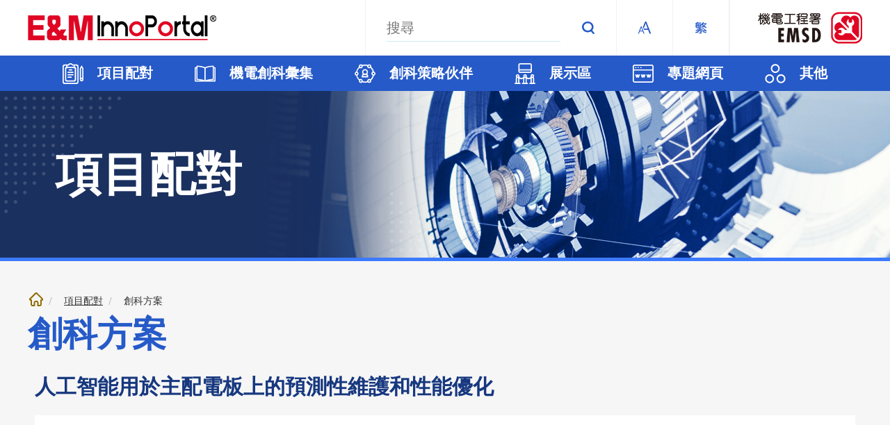

--- FILE ---
content_type: text/html
request_url: https://inno.emsd.gov.hk/tc/it-solutions/index_id_1798.html
body_size: 6088
content:
<!DOCTYPE html>
<html class="no-js" xml:lang="zh-hk" lang="zh-hk">
<head>
<meta charset="utf-8" />
<meta http-equiv="X-UA-Compatible" content="IE=edge,chrome=1" />
<meta name="viewport" content="width=device-width, user-scalable=no, maximum-scale=1" />
<link href="/favicon.ico" rel="shortcut icon" type="image/x-icon" />
<meta http-equiv="content-type" content="text/html; charset=utf-8" />
<title>創科方案 - 人工智能用於主配電板上的預測性維護和性能優化 2023-04-17</title>
<meta name="keywords" content="" />
<meta name="description" content="" />
<script type="text/javascript">
//<!--
var zmsPageTitle="\u5275\u79d1\u65b9\u6848 - \u4eba\u5de5\u667a\u80fd\u7528\u65bc\u4e3b\u914d\u96fb\u677f\u4e0a\u7684\u9810\u6e2c\u6027\u7dad\u8b77\u548c\u6027\u80fd\u512a\u5316 2023-04-17";
var zmsCharsetID=2,
    zmsCurrentContentId=6,
    zmsParentContentId='',
    zmsSectionImage=[
        ["",""],
        ["\/filemanager\/section\/tc\/6\/section.jpg","\/filemanager\/section\/tc\/6\/section_images_1.jpg"]
    ];
var wcag=false;
//-->
</script>
<script type="text/javascript" src="/filemanager/system/tc/js/template2.js"></script>
<script type="text/javascript" src="/filemanager/system/tc/js/menu.js"></script>
<script type="text/javascript" src="/filemanager/system/tc/js/breadcrumb_0.js"></script>
<script type="text/javascript">
//<!--
    var zmsBreadcrumbParentList = [1,6];
    var reviewDateExists = true, reviewDate_Year = 2023, reviewDate_Month = 11, reviewDate_Day = 14;
    var revisionDateExists = true, revisionDate_Year = 2023, revisionDate_Month = 11, revisionDate_Day = 14;
//-->
</script>
</head>
<body>
    <div id="div_generated_pagename" style="display:none;"><h1>創科方案 - 人工智能用於主配電板上的預測性維護和性能優化 2023-04-17</h1></div>
    <script type="text/javascript">
    //<!--
        if (location.href.indexOf("?print=1")==-1 && location.href.indexOf("&print=1")==-1) {
            ShowHeader();
        } else {
            ShowPrintHeader();
        }
    //-->
    </script>
<!-- CONTENT START -->
<script type="text/javascript" src="/filemanager/template/common/js/itsolutions.js"></script>
<div class="specialContainer">    <h1>人工智能用於主配電板上的預測性維護和性能優化</h1>        <div class="imgWrap">
            <img src="/filemanager/itsolutions/common/upload/6/1798/Screenshot 2023-04-17 103949.jpg" alt="">
        </div>        <div class="tableResponsive"><!--<br /><strong>維視拍智能檢測有限公司 – </strong>-->
        <table class="simpleTable">
            <tr>
                <th class="swTitle">創科方案</th>
                <td class="swContent">人工智能用於主配電板上的預測性維護和性能優化                        <br />
                        <span class="ref">(編號:&nbsp;S-1356)</span>                </td>
            </tr>		
			<tr>
				<th class="swTitle">試驗項目</th>
				<td class="swContent" id="tdTrial" data-recordid="1798"></td>
			</tr>
            
            <!--            -->                <tr>
                    <th class="swTitle">方案特點</th>
                    <td class="swContent"><ul>
<li>一站式建築管理平台</li>
<li>預測性維護</li>
<li>模組式平台設計</li>
<li>加速決定最佳維修方案</li>
<li>提供數據支援ESG評級</li>
</ul>                    </td>
                </tr>
                <tr>
                    <th class="swTitle">試驗應用及預期成果</th>
                    <td class="swContent"><ul>
<li>過往損壞參數數據庫</li>
<li>實時數據量</li>
<li>人工智能損壞監控及預測模型</li>
<li>人工智能能源優化模型</li>
<li>運行分析及警示系統</li>
</ul>
                    </td>
                </tr>                <tr>
                    <th class="swTitle">附加方案資料</th>
                    <td class="swContent">
                        <a href="javascript:;" onclick="displayTrialProjectDoc('/filemanager/itsolutions/common/upload/6/1798/RaSpect SBMS proposal for EMSD InnoPortal.pdf');return false;">RaSpect SBMS proposal for EMSD InnoPortal.pdf</a>
                    </td>
                </tr>                <tr>
                    <th class="swTitle">方案提供者資料</th>
                    <td class="swContent">
                        <table class="noBorder">                                <tr><td class="title">方案提供者</td><td>:</td><td>維視拍智能檢測有限公司</td></tr>                                <tr><td class="title">地址</td><td>:</td><td>九龍塘達之路72號創新中心308室</td></tr>                                    <tr><td class="title">聯絡人</td><td>:</td><td>葉舒懷</td></tr>                            
                                    <tr><td class="title">職位</td><td>:</td><td>技術經理                                    </td></tr>                                    <tr><td class="title">電話</td><td>:</td><td>9557 9125                                    </td></tr>                                    <tr><td class="title">電子郵件</td><td>:</td><td>
                                        <a href="mailto:tony.ip@raspect.ai">tony.ip@raspect.ai</a>                                    </td></tr>                                    <tr><td class="title">網頁</td><td>:</td><td>                                            <a href="https://www.raspect.ai/" target="_blank">https://www.raspect.ai/</a>                                    </td></tr>                        </table>

                    </td>
                </tr>


        </table>
    </div>
    <p>有關上述創新科技解決方案的詳情，請聯絡方案提供者查詢。</p>
</div>
<!-- CONTENT END -->
    <script type="text/javascript">
    //<!--
        (function() {
            if (location.href.indexOf("?print=1")==-1 && location.href.indexOf("&print=1")==-1) {
                ShowFooter();
            } else {
                var isPrint = true;
                ShowPrintFooter();
            }
            var targetdiv = document.getElementById("div_pagename"),
                sourcediv = document.getElementById("div_generated_pagename");
            targetdiv && sourcediv && (targetdiv.innerHTML = sourcediv.innerHTML) && (sourcediv.innerHTML = "");
            (typeof isPrint != 'undefined') && window.print();
        })();
    //-->
    </script>
</body>
</html>
    

--- FILE ---
content_type: text/css
request_url: https://inno.emsd.gov.hk/filemanager/template/common/css/reset.css
body_size: 694
content:
@charset "utf-8";

/* reset */

html,
body,
div,
span,
applet,
object,
iframe,
h1,
h2,
h3,
h4,
h5,
h6,
p,
blockquote,
pre,
a,
abbr,
acronym,
address,
big,
cite,
code,
del,
dfn,
em,
img,
ins,
kbd,
q,
s,
samp,
small,
strike,
strong,
sub,
sup,
tt,
var,
b,
u,
i,
center,
dl,
dt,
dd,
ol,
ul,
li,
fieldset,
form,
label,
legend,
table,
caption,
tbody,
tfoot,
thead,
tr,
th,
td,
article,
aside,
canvas,
details,
embed,
figure,
figcaption,
footer,
header,
hgroup,
menu,
nav,
output,
ruby,
section,
summary,
time,
mark,
audio,
video {
    margin: 0;
    padding: 0;
    border: 0;
    font-size: 100%;
    font: inherit;
    vertical-align: baseline;
}


/* @-ms-viewport {
  width: device-width;
} */

article,
aside,
details,
figcaption,
figure,
footer,
header,
hgroup,
main,
menu,
nav,
section,
summary {
    display: block
}

audio,
canvas,
progress,
video {
    display: inline-block;
    vertical-align: baseline
}

audio:not([controls]) {
    display: none;
    height: 0
}

[hidden],
template {
    display: none
}

a {
    background-color: transparent;
}

a:active,
a:hover {
    outline: 0
}

:focus {
    /*outline: 1px solid #000;*/
}

abbr[title] {
    border-bottom: 1px dotted;
}

b,
strong {
    font-weight: 700;
}

dfn {
    font-style: italic
}

mark {
    background: #ff0;
    color: #000
}

small {
    font-size: 80%
}

sub,
sup {
    font-size: 75%;
    line-height: 0;
    position: relative;
    vertical-align: baseline
}

sup {
    top: -.5em
}

sub {
    bottom: -.25em
}

svg:not(:root) {
    overflow: hidden
}

figure {
    margin: 1em 40px
}

hr {
    -moz-box-sizing: content-box;
    box-sizing: content-box;
    display: block;
    height: 1px;
    border: 0;
    margin: 1em 0;
    padding: 0;
}

pre {
    overflow: auto
}

code,
kbd,
pre,
samp {
    font-family: monospace, monospace;
    font-size: 1em
}

button,
input,
optgroup,
select,
textarea {
    color: inherit;
    font: inherit;
    margin: 0
}

button {
    overflow: visible
}

button,
select {
    text-transform: none
}

button,
html input[type=button],
input[type=reset],
input[type=submit] {
    -webkit-appearance: button;
    cursor: pointer
}

button[disabled],
html input[disabled] {
    cursor: default
}

button::-moz-focus-inner,
input::-moz-focus-inner {
    border: 0;
    padding: 0
}

input {
    line-height: normal
}

input::-ms-clear {
    display: none;
}

input[type=checkbox],
input[type=radio] {
    box-sizing: border-box;
    padding: 0;
    border: 0;
}

input[type=number]::-webkit-inner-spin-button,
input[type=number]::-webkit-outer-spin-button {
    height: auto
}

input[type=text],
input[type=search] {
    -webkit-appearance: none;
    border-radius: 0;
    border: 0;
}

input[type=search] {
    -webkit-appearance: textfield;
    -moz-box-sizing: content-box;
    -webkit-box-sizing: content-box;
    box-sizing: content-box
}

input[type=search]::-webkit-search-cancel-button,
input[type=search]::-webkit-search-decoration {
    -webkit-appearance: none
}

fieldset {
    min-width: 0;
    padding: 0;
    margin: 0;
    border: 0;
}

legend {
    display: block;
    width: 100%;
    max-width: 100%;
    padding: 0;
    margin-bottom: .5rem;
    font-size: 1.5rem;
    line-height: inherit;
    color: inherit;
    white-space: normal;
}

textarea {
    overflow: auto;
    resize: vertical;
}

optgroup {
    font-weight: 700;
}

table {
    border-collapse: collapse;
    border-spacing: 0;
}

td,
th {
    padding: 0;
    font-weight: normal;
}

html,
body {
    overflow-y: auto;
    /*-webkit-overflow-scrolling: touch;*/
}

* {
    margin: 0;
    padding: 0;
}

*,
*:before,
*:after {
    -webkit-box-sizing: border-box;
    -moz-box-sizing: border-box;
    box-sizing: border-box;
}

html {
    border: 0;
    margin: 0 auto;
}

body {
    border: 0;
    font-size: 1rem;
    font-family: 'Arial', 'Microsoft JhengHei', 'Helvetica', 'sans-serif';
    color: #333;
    background-color: #fff;
    margin: 0 auto;
}

[tabindex="-1"]:focus {
    outline: 0 !important;
}

.clearfix:before,
.clearfix:after {
    display: table;
    content: " ";
}

.clearfix:after {
    clear: both;
}

.clearfix {
    zoom: 1
}

img {
    border: 0;
    margin: 0;
    padding: 0;
    vertical-align: middle
}

input {
    outline: 0px solid transparent;
}

ul,
ol {
    list-style-type: none;
    margin: 0;
    padding: 0;
}

a {
    text-decoration: none;
    color: inherit;
}

a:hover,
a.selected {
    text-decoration: none;
}

a:not([href]):not([tabindex]) {
    color: inherit;
    text-decoration: none;
}

a:not([href]):not([tabindex]):hover,
a:not([href]):not([tabindex]):focus {
    color: inherit;
    text-decoration: none;
}

a:not([href]):not([tabindex]):focus {
    outline: 0;
}

strong {
    font-weight: 700;
}

input[type=radio],
input[type=checkbox] {
    border: 0!important;
}

iframe {
    border: none;
}

h1,
h2,
h3,
h4,
h5,
h6,
.h1,
.h2,
.h3,
.h4,
.h5,
.h6 {
    font-weight: 500;
    margin: 0;
    padding: 0;
}

object {
    width: 100%;
    height: 100%;
    display: block;
    -webkit-transition: width 0.3s;
    transition: width 0.3s;
}

.screen-reader-text {
    border: 0;
    clip: rect(1px, 1px, 1px, 1px);
    clip-path: inset(50%);
    height: 1px;
    margin: -1px;
    overflow: hidden;
    padding: 0;
    position: absolute !important;
    width: 1px;
    word-wrap: normal !important;
}

--- FILE ---
content_type: text/css
request_url: https://inno.emsd.gov.hk/filemanager/template/common/css/fonts.css
body_size: 1220
content:
/* roboto-condensed-300 - latin */
@font-face {
  font-family: 'Roboto Condensed';
  font-style: normal;
  font-weight: 300;
  src: url('../fonts/roboto-condensed-v19-latin-300.eot'); /* IE9 Compat Modes */
  src: url('../fonts/roboto-condensed-v19-latin-300.eot?#iefix') format('embedded-opentype'), /* IE6-IE8 */
       url('../fonts/roboto-condensed-v19-latin-300.woff2') format('woff2'), /* Super Modern Browsers */
       url('../fonts/roboto-condensed-v19-latin-300.woff') format('woff'), /* Modern Browsers */
       url('../fonts/roboto-condensed-v19-latin-300.ttf') format('truetype'), /* Safari, Android, iOS */
       url('../fonts/roboto-condensed-v19-latin-300.svg#RobotoCondensed') format('svg'); /* Legacy iOS */
}
/* roboto-condensed-regular - latin */
@font-face {
  font-family: 'Roboto Condensed';
  font-style: normal;
  font-weight: 400;
  src: url('../fonts/roboto-condensed-v19-latin-regular.eot'); /* IE9 Compat Modes */
  src: url('../fonts/roboto-condensed-v19-latin-regular.eot?#iefix') format('embedded-opentype'), /* IE6-IE8 */
       url('../fonts/roboto-condensed-v19-latin-regular.woff2') format('woff2'), /* Super Modern Browsers */
       url('../fonts/roboto-condensed-v19-latin-regular.woff') format('woff'), /* Modern Browsers */
       url('../fonts/roboto-condensed-v19-latin-regular.ttf') format('truetype'), /* Safari, Android, iOS */
       url('../fonts/roboto-condensed-v19-latin-regular.svg#RobotoCondensed') format('svg'); /* Legacy iOS */
}
/* roboto-condensed-700 - latin */
@font-face {
  font-family: 'Roboto Condensed';
  font-style: normal;
  font-weight: 700;
  src: url('../fonts/roboto-condensed-v19-latin-700.eot'); /* IE9 Compat Modes */
  src: url('../fonts/roboto-condensed-v19-latin-700.eot?#iefix') format('embedded-opentype'), /* IE6-IE8 */
       url('../fonts/roboto-condensed-v19-latin-700.woff2') format('woff2'), /* Super Modern Browsers */
       url('../fonts/roboto-condensed-v19-latin-700.woff') format('woff'), /* Modern Browsers */
       url('../fonts/roboto-condensed-v19-latin-700.ttf') format('truetype'), /* Safari, Android, iOS */
       url('../fonts/roboto-condensed-v19-latin-700.svg#RobotoCondensed') format('svg'); /* Legacy iOS */
}

--- FILE ---
content_type: text/css
request_url: https://inno.emsd.gov.hk/filemanager/template/common/css/pagination.css
body_size: 721
content:
.paginationjs {
	line-height:1.6;
	/*font-family:Marmelad, "Lucida Grande", Arial, "Hiragino Sans GB", Georgia, sans-serif;*/
	font-size:15px;
	box-sizing:initial;
	text-align: center;
	position: relative;
}
.paginationjs:after {
	display:table;
	content:" ";
	clear:both
}
.paginationjs .paginationjs-pages {
	display: inline-block;
	vertical-align: top;
	/*float:left*/
}
.paginationjs .paginationjs-pages ul {
	float:left;
	margin:0!important;
	padding:0!important;
}
.paginationjs .paginationjs-go-button, .paginationjs .paginationjs-go-input, .paginationjs .paginationjs-nav {
	/*float:left;*/
	display: inline-block;
	margin-left:5px;
	/*font-size:14px*/
}
.paginationjs .paginationjs-pages li {
	border-right:none;
	list-style:none;
	padding:0!important;
	display: inline-block;
	margin: 0 2px 10px!important;
	text-align: center;
	
	vertical-align: middle;
	position:relative;
	width: 36px;
	height: 36px;
	font-size: 1em;
	line-height: 32px;
	background-position: 50% 100%;
	background-repeat: no-repeat;
	background-size: contain;
	border: none!important;
		
}
.paginationjs .paginationjs-pages li:before{ display:none!important;}
.paginationjs .paginationjs-pages li>a {
	background-color: #f0f0f0;
	color: #444;
	border-radius: 50%;
	display: block;
	transition: background-color .3s ease 0s;
	-webkit-transition: background-color .3s ease 0s;
	width: 100%;
	height: 100%;
	line-height: 36px;
	font-size: 15px;
	text-decoration: none!important;
}
.paginationjs .paginationjs-pages li:not(.disabled)>a:hover, .paginationjs .paginationjs-pages li:not(.disabled)>a.focus {
	background-color: #136d8e!important;
	color: #fff!important;
}
.paginationjs .paginationjs-pages li>a:hover {
	background:#eee
}
.paginationjs .paginationjs-pages li.active {
	border:none
}
.paginationjs .paginationjs-pages li.active>a {
	/*height:30px;
	line-height:30px;*/
	background:#136d8e;
	color:#fff!important;
}
.paginationjs .paginationjs-pages li.disabled>a {
	opacity:.3
}
.paginationjs .paginationjs-pages li.disabled>a:hover {
/*	background:0 0*/
}
.paginationjs .paginationjs-pages li:first-child, .paginationjs .paginationjs-pages li:first-child>a {
	/*border-radius:3px 0 0 3px*/
}
.paginationjs .paginationjs-pages li:last-child {
	/*border-right:1px solid #aaa;*/
	/*border-radius:0 3px 3px 0*/
}
.paginationjs .paginationjs-pages li:last-child>a {
	/*border-radius:0 3px 3px 0*/
}
.paginationjs .paginationjs-pages .paginationjs-prev a, .paginationjs .paginationjs-pages .paginationjs-next a{
	text-indent: -9999px;
	background-color: #b3e700!important;	
}
.paginationjs-prev a:before, .paginationjs-next a:before{
	content:'';
	position:absolute;
	top: 50%;
	left: 50%;
	width: 12px;
	height: 12px;
	margin-top: -6px;
	transition: margin-left .3s ease 0s;
	-webkit-transition: margin-left .3s ease 0s;
	border: 2px solid #136d8e;	
}
.paginationjs-prev a:before{
	transform: rotate(135deg);
	-ms-transform: rotate(135deg);
	-webkit-transform: rotate(135deg);
	border-left-width: 0;
	border-top-width: 0;
	margin-left: -4px;	
}
.paginationjs-next a:before {
	transform: rotate(45deg);
	-ms-transform: rotate(45deg);
	-webkit-transform: rotate(45deg);
	border-left-width: 0;
	border-bottom-width: 0;
	margin-left: -8px;
}
.paginationjs-prev:not(.disabled) a:hover, .paginationjs-prev:not(.disabled) a.focus, .paginationjs-next:not(.disabled) a:hover, .paginationjs-next:not(.disabled) a.focus{ background-color: #136d8e!important; }
.paginationjs-prev:not(.disabled) a:hover:before, .paginationjs-prev:not(.disabled) a:focus:before, .paginationjs-next:not(.disabled) a:hover:before, .paginationjs-next:not(.disabled) a:focus:before {
	border-color: #b3e700;
}

.paginationjs .paginationjs-go-input input[type=text] {
	background:#fff;
 	width:40px; 
 	border:1px solid #ddd; 
 	height:36px; 
 	padding:0 10px;
	/*font-size:14px;*/
	text-align:center;
	vertical-align:baseline;
	outline:0;
	box-shadow:none;
	box-sizing:initial
}
.paginationjs .paginationjs-go-button input[type=button] {
	/*min-width:40px;*/
	height:36px;
	text-transform: uppercase;
	line-height:36px;
	border-radius:50%;
	border:none;
	text-align:center;
	padding:0 8px;
	/*font-size:14px;*/
	vertical-align:baseline;
	outline:0;
	box-shadow:none;
	background-color: #b3e700;
	color: #136d8e;
	cursor:pointer;
	transition: background-color .3s ease 0s;
}
.paginationjs.paginationjs-theme-blue .paginationjs-go-input input[type=text], .paginationjs.paginationjs-theme-blue .paginationjs-pages li {
	border-color:#289de9
}
.paginationjs .paginationjs-go-button input[type=button]:hover {
	background-color:#136d8e;
	color: #b3e700;
}

.paginationjs .paginationjs-nav {
	height:30px;
	line-height:30px
}
.paginationjs .paginationjs-go-button, .paginationjs .paginationjs-go-input {
	margin-left:5px\9
}
.paginationjs.paginationjs-small {
	font-size:12px
}
.paginationjs.paginationjs-small .paginationjs-pages li>a {
	min-width:26px;
	height:24px;
	line-height:24px;
	font-size:12px
}
.paginationjs.paginationjs-small .paginationjs-pages li.active>a {
	height:26px;
	line-height:26px
}
.paginationjs.paginationjs-small .paginationjs-go-input {
	font-size:12px
}
.paginationjs.paginationjs-small .paginationjs-go-input>input[type=text] {
	width:26px;
	height:24px;
	font-size:12px
}
.paginationjs.paginationjs-small .paginationjs-go-button {
	font-size:12px
}
.paginationjs.paginationjs-small .paginationjs-go-button>input[type=button] {
	min-width:30px;
	height:26px;
	line-height:24px;
	padding:0 6px;
	font-size:12px
}
.paginationjs.paginationjs-small .paginationjs-nav {
	height:26px;
	line-height:26px;
	font-size:12px
}
.paginationjs.paginationjs-big {
	font-size:16px
}
.paginationjs.paginationjs-big .paginationjs-pages li>a {
	min-width:36px;
	height:34px;
	line-height:34px;
	font-size:16px
}
.paginationjs.paginationjs-big .paginationjs-pages li.active>a {
	height:36px;
	line-height:36px
}
.paginationjs.paginationjs-big .paginationjs-go-input {
	font-size:16px
}
.paginationjs.paginationjs-big .paginationjs-go-input>input[type=text] {
	width:36px;
	height:34px;
	font-size:16px
}
.paginationjs.paginationjs-big .paginationjs-go-button {
	font-size:16px
}
.paginationjs.paginationjs-big .paginationjs-go-button>input[type=button] {
	min-width:50px;
	height:36px;
	line-height:34px;
	padding:0 12px;
	font-size:16px
}
.paginationjs.paginationjs-big .paginationjs-nav {
	height:36px;
	line-height:36px;
	font-size:16px
}
.paginationjs.paginationjs-theme-blue .paginationjs-pages li>a {
	color:#289de9
}
.paginationjs.paginationjs-theme-blue .paginationjs-pages li>a:hover {
	background:#e9f4fc
}
.paginationjs.paginationjs-theme-blue .paginationjs-pages li.active>a {
	background:#289de9;
	color:#fff
}
.paginationjs.paginationjs-theme-blue .paginationjs-pages li.disabled>a:hover {
	background:0 0
}
.paginationjs.paginationjs-theme-blue .paginationjs-go-button>input[type=button] {
	background:#289de9;
	border-color:#289de9;
	color:#fff
}
.paginationjs.paginationjs-theme-green .paginationjs-go-input>input[type=text], .paginationjs.paginationjs-theme-green .paginationjs-pages li {
	border-color:#449d44
}
.paginationjs.paginationjs-theme-blue .paginationjs-go-button>input[type=button]:hover {
	background-color:#3ca5ea
}
.paginationjs.paginationjs-theme-green .paginationjs-pages li>a {
	color:#449d44
}
.paginationjs.paginationjs-theme-green .paginationjs-pages li>a:hover {
	background:#ebf4eb
}
.paginationjs.paginationjs-theme-green .paginationjs-pages li.active>a {
	background:#449d44;
	color:#fff
}
.paginationjs.paginationjs-theme-green .paginationjs-pages li.disabled>a:hover {
	background:0 0
}
.paginationjs.paginationjs-theme-green .paginationjs-go-button>input[type=button] {
	background:#449d44;
	border-color:#449d44;
	color:#fff
}
.paginationjs.paginationjs-theme-yellow .paginationjs-go-input>input[type=text], .paginationjs.paginationjs-theme-yellow .paginationjs-pages li {
	border-color:#ec971f
}
.paginationjs.paginationjs-theme-green .paginationjs-go-button>input[type=button]:hover {
	background-color:#55a555
}
.paginationjs.paginationjs-theme-yellow .paginationjs-pages li>a {
	color:#ec971f
}
.paginationjs.paginationjs-theme-yellow .paginationjs-pages li>a:hover {
	background:#fdf5e9
}
.paginationjs.paginationjs-theme-yellow .paginationjs-pages li.active>a {
	background:#ec971f;
	color:#fff
}
.paginationjs.paginationjs-theme-yellow .paginationjs-pages li.disabled>a:hover {
	background:0 0
}
.paginationjs.paginationjs-theme-yellow .paginationjs-go-button>input[type=button] {
	background:#ec971f;
	border-color:#ec971f;
	color:#fff
}
.paginationjs.paginationjs-theme-red .paginationjs-go-input>input[type=text], .paginationjs.paginationjs-theme-red .paginationjs-pages li {
	border-color:#c9302c
}
.paginationjs.paginationjs-theme-yellow .paginationjs-go-button>input[type=button]:hover {
	background-color:#eea135
}
.paginationjs.paginationjs-theme-red .paginationjs-pages li>a {
	color:#c9302c
}
.paginationjs.paginationjs-theme-red .paginationjs-pages li>a:hover {
	background:#faeaea
}
.paginationjs.paginationjs-theme-red .paginationjs-pages li.active>a {
	background:#c9302c;
	color:#fff
}
.paginationjs.paginationjs-theme-red .paginationjs-pages li.disabled>a:hover {
	background:0 0
}
.paginationjs.paginationjs-theme-red .paginationjs-go-button>input[type=button] {
	background:#c9302c;
	border-color:#c9302c;
	color:#fff
}
.paginationjs.paginationjs-theme-red .paginationjs-go-button>input[type=button]:hover {
	background-color:#ce4541
}
.paginationjs .paginationjs-pages li.paginationjs-next {
	border-right:1px solid #aaa\9
}
.paginationjs .paginationjs-go-input>input[type=text] {
	line-height:28px\9;
	vertical-align:middle\9
}
.paginationjs.paginationjs-big .paginationjs-pages li>a {
	line-height:36px\9
}
.paginationjs.paginationjs-big .paginationjs-go-input>input[type=text] {
	height:36px\9;
	line-height:36px\9
}
.paginationjs-pageGoWrap{
	position: absolute;
	right: 0;
	top: 0;
}
.paginationjs .paginationjs-pages li.paginationjs-ellipsis{
	width: auto!important;
	margin:0 5px!important;
	vertical-align: top!important;
}
.paginationjs .paginationjs-pages li.paginationjs-ellipsis a{ background:none!important; cursor: default!important; color:#555!important; font-size: 18px!important; opacity: 1!important; line-height: 0!important; display: inline!important;}


--- FILE ---
content_type: text/css
request_url: https://inno.emsd.gov.hk/filemanager/template/common/css/core.css
body_size: 11570
content:
@charset "utf-8";

body {
  /* opacity: 1; */
  font-size: 20px;
  line-height: 1.5;
  background: #f6f6f6;
  color: #333;
}

body.done {
  opacity: 1;
}

body.full-height {
  height: 100vh;
}

img {
  width: auto;
  max-width: 100%;
}

p {
  margin-bottom: 30px;
}

.clearfix:before,
.clearfix:after {
  display: table;
  content: " ";
}

#subLayer {
  position: fixed;
  z-index: -1;
  width: 100%;
  left: 0;
  top: 0;
  height: 100%;
  background: rgba(0, 0, 0, .8);
  opacity: 0;
  transition: 0.3s ease 0s;
  -webkit-transition: 0.3s ease 0s;
  -moz-transition: 0.3s ease 0s;
  -ms-transition: 0.3s ease 0s;
  -o-transition: 0.3s ease 0s;
}

#subLayer.shown {
  z-index: 50;
  opacity: 1;
}

.hidden,
.invisible {
  display: none !important;
}

#skipToContent {
  float: left;
  width: 100%;
  margin: 0;
  padding: 0;
  position: relative;
  z-index: 5000;
}

#skipToContent a {
  background: none repeat scroll 0 0 #FFF;
  font-size: 100%;
  height: 1px;
  overflow: hidden;
  position: absolute;
  width: 1px;
}

#skipToContent a:focus,
#skipToContent a:active,
#skipToContent a.focus {
  display: inline;
  height: auto;
  left: 0;
  padding: 10px;
  top: 0;
  width: 200px;
  z-index: 1000;
}

.container {
  width: 100%;
  max-width: 1640px;
  padding: 0 40px;
  margin: 0 auto;
  position: relative;
}

h2 {
  font-weight: 700;
  font-size: 2.5em;
  line-height: 1.4;
  position: relative;
  color: #265ac8;
  margin-bottom: 20px;
}

a {
  text-decoration: none;
  -webkit-transition: all .3s ease 0s;
  transition: all .3s ease 0s;
}

a:hover,
a:focus,
a.focus,
a.selected {
  text-decoration: none;
  color: #8f6c00;
}

em {
  font-style: italic;
}

.videoWrap {
  position: relative;
}

.videoWrap iframe {
  position: absolute;
  top: 0;
  left: 0;
  width: 100%;
  height: 100%;
}

.accessibility {
  display: inline-block;
  font-size: 0;
  height: 0;
  margin: 0;
  overflow: hidden;
  padding: 0;
  visibility: hidden;
  width: 0;
}

.generalBtn,
.btn_common,
.btn_innotour,
.btn,
.general-btn {
  display: inline-block;
  position: relative;
  border-radius: 5px;
  margin-bottom: 0.25rem;
  border: 0;
  font-weight: 700;
  padding: 10px 22px;
  background-color: #ffe400;
  color: #265ac8 !important;
  text-decoration: none !important;
  text-align: center;
  transition: color, background-color .3s ease 0s !important;
}

.generalBtn.lg,
.btn_common.lg {
  padding: 10px 45px;
  margin-bottom: 40px;
}

.generalBtn.btn-secordary {
  background-color: #dddddd;
}

.generalBtn:hover,
.generalBtn:focus,
.generalBtn.focus,
.btn_common:hover,
.btn_common:focus,
.btn_common.focus,
.btn_innotour:hover,
.btn_innotour:focus,
.btn_innotour.focus,
.btn:hover,
.btn:focus,
.btn.focus,
.general-btn:hover,
.general-btn:focus,
.general-btn.focus {
  color: #19387b !important;
  background-color: #f7ba00;
}

.generalBtn.btn-secordary:hover,
.generalBtn.btn-secordary:focus {
  color: #dddddd !important;
  background-color: #19387b;
}

.btnWrap .btn_common {
  margin-right: 10px;
  margin-bottom: 10px;
}


/*layout css starts*/

#wrapper {
  width: 100%;
  min-height: 100%;
  /*min-width: 320px;*/
  position: relative;
}

#headerZone {
  position: relative;
  z-index: 2000;
  width: 100%;
  top: 0;
  left: 0;
  background-color: #fff;
}

#headerZone.fixed {
  position: fixed;
}

#headerZone .headerWrap {
  /* max-width: 1800px; */
  margin: 0 auto;
  position: relative;
}

#headerTop {
  display: flex;
  justify-content: space-between;
  align-items: center;
  padding: 0 40px;
}

.m_searchWrap {
  display: none;
  position: absolute;
  width: 100%;
  max-height: 0;
  padding: 20px;
  left: 0;
  top: 0;
  opacity: 0;
  background: #17387f;
  justify-content: center;
  transition: top, opacity, height .5s ease 0s;
}

.m_searchWrap.show {
  display: flex;
  top: 100%;
  max-height: 80px;
  opacity: 1;
  z-index: 100;
}

.m_searchWrap.show:before {
  opacity: 1;
}

.m_searchWrap input {
  padding: 10px 0;
  background: transparent;
  color: #000;
  /* width: 600px; */
  max-width: 600px;
  width: 100%;
  font-size: 20px;
  line-height: 25px;
  color: #fff;
  border-bottom: 1px solid rgb(255, 255, 255, 0.3);
  transition: border-bottom-color .3s ease 0s;
}

.m_searchWrap input:focus {
  border-bottom-color: rgb(255, 255, 255, 1);
}

.m_searchWrap input::placeholder {
  color: #fff;
}

.m_searchWrap .m_searchBtn {
  position: relative;
  display: inline-block;
  height: 40px;
  width: 40px;
  text-indent: -9999px;
  /* margin-left: 40px; */
}

.m_searchWrap .m_searchBtn:before {
  position: absolute;
  content: '';
  left: 0;
  top: 0;
  height: 40px;
  width: 40px;
  background-repeat: no-repeat;
  background-size: 20px 20px;
  background-position: 50% 50%;
  background-image: url('data:image/svg+xml;charset=utf8,%3Csvg%20xmlns%3D%22http%3A//www.w3.org/2000/svg%22%20viewBox%3D%220%200%2020%2020%22%3E%3Cg%3E%3Cpath%20fill%3D%22rgb%28255%2C%20255%2C%20255%29%22%20class%3D%22st1%22%20d%3D%22M17.7%2C19c-0.4%2C0-0.8-0.2-1.1-0.5l-2.7-3.2l-0.2%2C0.1c-1.3%2C0.7-2.8%2C1.1-4.3%2C1.1C4.7%2C16.6%2C1%2C13.1%2C1%2C8.8%20C1%2C4.5%2C4.7%2C1%2C9.3%2C1s8.3%2C3.5%2C8.3%2C7.8c0%2C1.7-0.6%2C3.3-1.7%2C4.7l-0.2%2C0.2l2.9%2C3.5C19%2C17.3%2C19%2C17.7%2C19%2C18c-0.1%2C0.3-0.2%2C0.6-0.5%2C0.8%20C18.2%2C18.9%2C18%2C19%2C17.7%2C19z%20M9.3%2C3.4c-3.2%2C0-5.7%2C2.4-5.7%2C5.3c0%2C2.9%2C2.6%2C5.3%2C5.7%2C5.3S15%2C11.7%2C15%2C8.8C15%2C5.8%2C12.5%2C3.4%2C9.3%2C3.4z%22/%3E%3C/g%3E%3C/svg%3E');
}

.m_searchWrap .m_searchBtn:hover:before {
  background-image: url('data:image/svg+xml;charset=utf8,%3Csvg%20xmlns%3D%22http%3A//www.w3.org/2000/svg%22%20viewBox%3D%220%200%2020%2020%22%3E%3Cg%3E%3Cpath%20fill%3D%22rgb%28247%2C%20186%2C%200%29%22%20class%3D%22st1%22%20d%3D%22M17.7%2C19c-0.4%2C0-0.8-0.2-1.1-0.5l-2.7-3.2l-0.2%2C0.1c-1.3%2C0.7-2.8%2C1.1-4.3%2C1.1C4.7%2C16.6%2C1%2C13.1%2C1%2C8.8%20C1%2C4.5%2C4.7%2C1%2C9.3%2C1s8.3%2C3.5%2C8.3%2C7.8c0%2C1.7-0.6%2C3.3-1.7%2C4.7l-0.2%2C0.2l2.9%2C3.5C19%2C17.3%2C19%2C17.7%2C19%2C18c-0.1%2C0.3-0.2%2C0.6-0.5%2C0.8%20C18.2%2C18.9%2C18%2C19%2C17.7%2C19z%20M9.3%2C3.4c-3.2%2C0-5.7%2C2.4-5.7%2C5.3c0%2C2.9%2C2.6%2C5.3%2C5.7%2C5.3S15%2C11.7%2C15%2C8.8C15%2C5.8%2C12.5%2C3.4%2C9.3%2C3.4z%22/%3E%3C/g%3E%3C/svg%3E');
}

.logoWrap {
  line-height: 0;
}

.logoWrap a {
  display: block;
}

.siteTools {
  display: flex;
}

.siteTools>ul {
  display: flex;
}

.siteTools>ul>li {
  height: 100%;
  position: relative;
  border-right: 1px solid #f2f2f2;
  transition: background-color .3s ease 0s;
}


/*.siteTools>ul>li:hover,
.siteTools>ul>li:focus {
  background-color: #f4f7fc;
}*/

.siteTools>ul>li:first-child {
  border-left: 1px solid #f2f2f2;
}

.siteTools>ul>li>a {
  display: block;
  height: 100%;
  width: 80px;
  text-indent: -9999px;
  background-repeat: no-repeat;
  background-size: 20px 20px;
  background-position: 50% 50%;
  -webkit-transition: background-image .3s ease 0s;
  transition: background-image, background-color .3s ease 0s;
}

.siteTools>ul>li>a.focus,
.siteTools>ul>li:hover>a {
  background-color: #f4f7fc;
}

.siteTools>ul>li.search>a.focus,
.siteTools>ul>li.search:hover>a {
  background-color: inherit;
}

.siteTools li.search a {
  background-image: url('data:image/svg+xml;charset=utf8,%3Csvg%20xmlns%3D%22http%3A//www.w3.org/2000/svg%22%20viewBox%3D%220%200%2020%2020%22%3E%3Cg%3E%3Cpath%20fill%3D%22rgb%2838%2C%2090%2C%20200%29%22%20class%3D%22st1%22%20d%3D%22M17.7%2C19c-0.4%2C0-0.8-0.2-1.1-0.5l-2.7-3.2l-0.2%2C0.1c-1.3%2C0.7-2.8%2C1.1-4.3%2C1.1C4.7%2C16.6%2C1%2C13.1%2C1%2C8.8%20C1%2C4.5%2C4.7%2C1%2C9.3%2C1s8.3%2C3.5%2C8.3%2C7.8c0%2C1.7-0.6%2C3.3-1.7%2C4.7l-0.2%2C0.2l2.9%2C3.5C19%2C17.3%2C19%2C17.7%2C19%2C18c-0.1%2C0.3-0.2%2C0.6-0.5%2C0.8%20C18.2%2C18.9%2C18%2C19%2C17.7%2C19z%20M9.3%2C3.4c-3.2%2C0-5.7%2C2.4-5.7%2C5.3c0%2C2.9%2C2.6%2C5.3%2C5.7%2C5.3S15%2C11.7%2C15%2C8.8C15%2C5.8%2C12.5%2C3.4%2C9.3%2C3.4z%22/%3E%3C/g%3E%3C/svg%3E');
}

.siteTools li.search:hover a,
.siteTools li.search a.focus {
  background-image: url('data:image/svg+xml;charset=utf8,%3Csvg%20xmlns%3D%22http%3A//www.w3.org/2000/svg%22%20viewBox%3D%220%200%2020%2020%22%3E%3Cg%3E%3Cpath%20fill%3D%22rgb%2829%2C%2053%2C%20127%29%22%20class%3D%22st1%22%20d%3D%22M17.7%2C19c-0.4%2C0-0.8-0.2-1.1-0.5l-2.7-3.2l-0.2%2C0.1c-1.3%2C0.7-2.8%2C1.1-4.3%2C1.1C4.7%2C16.6%2C1%2C13.1%2C1%2C8.8%20C1%2C4.5%2C4.7%2C1%2C9.3%2C1s8.3%2C3.5%2C8.3%2C7.8c0%2C1.7-0.6%2C3.3-1.7%2C4.7l-0.2%2C0.2l2.9%2C3.5C19%2C17.3%2C19%2C17.7%2C19%2C18c-0.1%2C0.3-0.2%2C0.6-0.5%2C0.8%20C18.2%2C18.9%2C18%2C19%2C17.7%2C19z%20M9.3%2C3.4c-3.2%2C0-5.7%2C2.4-5.7%2C5.3c0%2C2.9%2C2.6%2C5.3%2C5.7%2C5.3S15%2C11.7%2C15%2C8.8C15%2C5.8%2C12.5%2C3.4%2C9.3%2C3.4z%22/%3E%3C/g%3E%3C/svg%3E');
}

.siteTools li.fonts a {
  background-image: url('data:image/svg+xml;charset=utf8,%3Csvg%20xmlns%3D%22http%3A//www.w3.org/2000/svg%22%20viewBox%3D%220%200%2020%2020%22%3E%3Cpath%20fill%3D%22rgb%2838%2C%2090%2C%20200%29%22%20class%3D%22st0%22%20d%3D%22M5.76%2C8.04H4.73L0.57%2C18.6h1.24l1.29-3.34h4.21l1.31%2C3.34h1.27L5.76%2C8.04z%20M3.53%2C14.15l1.24-3.26%20c0.2-0.55%2C0.35-1.06%2C0.45-1.52c0.17%2C0.6%2C0.33%2C1.1%2C0.49%2C1.52l1.22%2C3.26H3.53z%20M12.51%2C1.01h-1.71L7.68%2C8.89l1.61%2C4.13h5.81l2.18%2C5.57%20h2.11L12.51%2C1.01z%20M8.8%2C11.19l2.06-5.43c0.33-0.92%2C0.58-1.76%2C0.76-2.53c0.28%2C1%2C0.55%2C1.84%2C0.81%2C2.53l2.04%2C5.43H8.8z%22/%3E%3C/svg%3E');
}

.siteTools li.fonts a.focus,
.siteTools li.fonts:hover a {
  background-image: url('data:image/svg+xml;charset=utf8,%3Csvg%20xmlns%3D%22http%3A//www.w3.org/2000/svg%22%20viewBox%3D%220%200%2020%2020%22%3E%3Cpath%20fill%3D%22rgb%2829%2C%2053%2C%20127%29%22%20class%3D%22st0%22%20d%3D%22M5.76%2C8.04H4.73L0.57%2C18.6h1.24l1.29-3.34h4.21l1.31%2C3.34h1.27L5.76%2C8.04z%20M3.53%2C14.15l1.24-3.26%20c0.2-0.55%2C0.35-1.06%2C0.45-1.52c0.17%2C0.6%2C0.33%2C1.1%2C0.49%2C1.52l1.22%2C3.26H3.53z%20M12.51%2C1.01h-1.71L7.68%2C8.89l1.61%2C4.13h5.81l2.18%2C5.57%20h2.11L12.51%2C1.01z%20M8.8%2C11.19l2.06-5.43c0.33-0.92%2C0.58-1.76%2C0.76-2.53c0.28%2C1%2C0.55%2C1.84%2C0.81%2C2.53l2.04%2C5.43H8.8z%22/%3E%3C/svg%3E');
}

.siteTools li.langNav>a.langEN {
  background-image: url('data:image/svg+xml;charset=utf8,%3Csvg%20version%3D%221.1%22%20id%3D%22Layer_1%22%20xmlns%3D%22http%3A//www.w3.org/2000/svg%22%20xmlns%3Axlink%3D%22http%3A//www.w3.org/1999/xlink%22%20x%3D%220px%22%20y%3D%220px%22%20viewBox%3D%220%200%2020%2020%22%20style%3D%22enable-background%3Anew%200%200%2020%2020%3B%22%20xml%3Aspace%3D%22preserve%22%3E%3Cg%3E%3Cpath%20fill%3D%22rgb%2838%2C%2090%2C%20200%29%22%20class%3D%22st1%22%20d%3D%22M7.4%2C17.1H1V2.9h6.5v2H2.8v3.9h4.3v2H2.8v4.5h4.6V17.1z%20M19%2C17.1h-2.3L11.1%2C5.8h-0.1l0%2C0.6%20c0.1%2C1.2%2C0.1%2C2.3%2C0.1%2C3.3v7.4H9.5V2.9h2.3l5.6%2C11.3h0c0-0.1%2C0-0.7-0.1-1.6c0-0.9%2C0-1.7%2C0-2.2V2.9H19V17.1z%22/%3E%3C/g%3E%3C/svg%3E');
}

.siteTools li.langNav>a.langEN.focus,
.siteTools li.langNav:hover>a.langEN {
  background-image: url('data:image/svg+xml;charset=utf8,%3Csvg%20version%3D%221.1%22%20id%3D%22Layer_1%22%20xmlns%3D%22http%3A//www.w3.org/2000/svg%22%20xmlns%3Axlink%3D%22http%3A//www.w3.org/1999/xlink%22%20x%3D%220px%22%20y%3D%220px%22%20viewBox%3D%220%200%2020%2020%22%20style%3D%22enable-background%3Anew%200%200%2020%2020%3B%22%20xml%3Aspace%3D%22preserve%22%3E%3Cg%3E%3Cpath%20fill%3D%22rgb%2829%2C%2053%2C%20127%29%22%20class%3D%22st1%22%20d%3D%22M7.4%2C17.1H1V2.9h6.5v2H2.8v3.9h4.3v2H2.8v4.5h4.6V17.1z%20M19%2C17.1h-2.3L11.1%2C5.8h-0.1l0%2C0.6%20c0.1%2C1.2%2C0.1%2C2.3%2C0.1%2C3.3v7.4H9.5V2.9h2.3l5.6%2C11.3h0c0-0.1%2C0-0.7-0.1-1.6c0-0.9%2C0-1.7%2C0-2.2V2.9H19V17.1z%22/%3E%3C/g%3E%3C/svg%3E');
}

.siteTools li.langNav>ul>li>a.langEN,
#mobilenav_top li a.switchLangEN {
  background-image: url('data:image/svg+xml;charset=utf8,%3Csvg%20version%3D%221.1%22%20id%3D%22Layer_1%22%20xmlns%3D%22http%3A//www.w3.org/2000/svg%22%20xmlns%3Axlink%3D%22http%3A//www.w3.org/1999/xlink%22%20x%3D%220px%22%20y%3D%220px%22%20viewBox%3D%220%200%2020%2020%22%20style%3D%22enable-background%3Anew%200%200%2020%2020%3B%22%20xml%3Aspace%3D%22preserve%22%3E%3Cg%3E%3Cpath%20fill%3D%22rgb%28255%2C%20255%2C%20255%29%22%20class%3D%22st1%22%20d%3D%22M7.4%2C17.1H1V2.9h6.5v2H2.8v3.9h4.3v2H2.8v4.5h4.6V17.1z%20M19%2C17.1h-2.3L11.1%2C5.8h-0.1l0%2C0.6%20c0.1%2C1.2%2C0.1%2C2.3%2C0.1%2C3.3v7.4H9.5V2.9h2.3l5.6%2C11.3h0c0-0.1%2C0-0.7-0.1-1.6c0-0.9%2C0-1.7%2C0-2.2V2.9H19V17.1z%22/%3E%3C/g%3E%3C/svg%3E');
}

.siteTools li.langNav>ul>li:hover>a.langEN,
#mobilenav_top li:hover a.switchLangEN {
  background-image: url('data:image/svg+xml;charset=utf8,%3Csvg%20version%3D%221.1%22%20id%3D%22Layer_1%22%20xmlns%3D%22http%3A//www.w3.org/2000/svg%22%20xmlns%3Axlink%3D%22http%3A//www.w3.org/1999/xlink%22%20x%3D%220px%22%20y%3D%220px%22%20viewBox%3D%220%200%2020%2020%22%20style%3D%22enable-background%3Anew%200%200%2020%2020%3B%22%20xml%3Aspace%3D%22preserve%22%3E%3Cg%3E%3Cpath%20fill%3D%22rgb%28247%2C%20186%2C%200%29%22%20class%3D%22st1%22%20d%3D%22M7.4%2C17.1H1V2.9h6.5v2H2.8v3.9h4.3v2H2.8v4.5h4.6V17.1z%20M19%2C17.1h-2.3L11.1%2C5.8h-0.1l0%2C0.6%20c0.1%2C1.2%2C0.1%2C2.3%2C0.1%2C3.3v7.4H9.5V2.9h2.3l5.6%2C11.3h0c0-0.1%2C0-0.7-0.1-1.6c0-0.9%2C0-1.7%2C0-2.2V2.9H19V17.1z%22/%3E%3C/g%3E%3C/svg%3E');
}

.siteTools li.langNav>a.langTC {
  background-image: url('data:image/svg+xml;charset=utf8,%3Csvg%20version%3D%221.1%22%20id%3D%22Layer_1%22%20xmlns%3D%22http%3A//www.w3.org/2000/svg%22%20xmlns%3Axlink%3D%22http%3A//www.w3.org/1999/xlink%22%20x%3D%220px%22%20y%3D%220px%22%20viewBox%3D%220%200%2020%2020%22%20xml%3Aspace%3D%22preserve%22%3E%3Cg%3E%3Cpath%20fill%3D%22rgb%2838%2C%2090%2C%20200%29%22%20d%3D%22M10.7%2C10.1c-1.6%2C0.9-2.5%2C1.4-2.8%2C1.4c0%2C0%2C0.7%2C0.1%2C2%2C0.1h1.3c0.9-0.4%2C1.8-0.9%2C2.6-1.5l1.2%2C0.7%20c-1.9%2C1.2-4.1%2C2.2-6.9%2C2.9c3%2C0%2C5.4-0.2%2C7.1-0.4c-0.2-0.2-0.4-0.4-0.6-0.5c-0.2-0.2-0.4-0.4-0.6-0.5l1.2-0.6%20c1.2%2C0.9%2C2.2%2C1.8%2C3.1%2C2.8l-1.1%2C1c-0.6-0.7-1-1.1-1-1.1c-1.5%2C0.2-3.2%2C0.4-5.1%2C0.4v1.5c0%2C0.8-0.1%2C1.4-0.4%2C1.6%20c-0.3%2C0.3-0.8%2C0.4-1.6%2C0.4H7.7l-0.4-1.4L8.9%2C17c0.4%2C0%2C0.6-0.2%2C0.6-0.6v-1.7c-1.3%2C0-2.5%2C0-3.8%2C0c-1.1%2C0-2%2C0-2.9%2C0l-0.3-1.4%20c0.8%2C0.1%2C1.5%2C0.1%2C2.2%2C0.2c1.7-0.3%2C3.1-0.7%2C4.4-1.1h0c-1.3%2C0-2.9%2C0.1-4.9%2C0.1L4%2C11.2c0.6%2C0.1%2C1.1%2C0.1%2C1.5%2C0.1%20C6.6%2C11%2C7.6%2C10.5%2C8.6%2C10H2.5l0.4-2.2H1.7V6.5h1.4l0.2-1.7L2.5%2C5.4L1.7%2C4.2C3%2C3.5%2C4%2C2.7%2C4.7%2C1.7l1.5%2C0.2L5.7%2C2.5h4.9v1.3h-6l0%2C0%20C4.3%2C4.1%2C4%2C4.3%2C3.9%2C4.4h6L9.7%2C6.5h1.1v1.2H9.6L9.4%2C9.5L10.7%2C10.1z%20M7.6%2C16c-1.4%2C0.7-3%2C1.2-4.9%2C1.7L2%2C16.3c2-0.4%2C3.6-0.8%2C4.8-1.4%20L7.6%2C16z%20M4%2C8.9h1.6C5.5%2C8.2%2C5.4%2C7.8%2C5.4%2C7.8H4.2L4%2C8.9z%20M4.4%2C6.6h1.5c0-0.2-0.1-0.4-0.1-0.6c0-0.4-0.1-0.5-0.1-0.5H4.5L4.4%2C6.6z%20M6.6%2C7.8c0%2C0.2%2C0.1%2C0.6%2C0.2%2C1.2H8l0.2-1.2H6.6z%20M6.9%2C5.5C7%2C5.7%2C7%2C6.1%2C7.1%2C6.6h1.3l0.1-1.1H6.9z%20M12.9%2C1.8l1.4%2C0.4%20c-0.1%2C0.2-0.2%2C0.4-0.4%2C0.6c-0.1%2C0.2-0.3%2C0.4-0.4%2C0.6h4.7v1.3h-1.1c-0.4%2C1.2-1%2C2.2-1.8%2C3.1C16%2C8.2%2C17%2C8.5%2C18.3%2C8.9l-0.7%2C1.4%20c-1.3-0.4-2.4-0.9-3.4-1.6c-0.7%2C0.5-1.9%2C0.9-3.4%2C1.4l-0.6-1.4c1.2-0.2%2C2.2-0.5%2C2.9-1c-0.6-0.6-1.1-1.2-1.4-1.9%20c-0.3%2C0.4-0.6%2C0.7-0.9%2C0.9l-1-1.1C11.4%2C4.3%2C12.4%2C3%2C12.9%2C1.8z%20M17.3%2C17.7c-0.8-0.3-1.7-0.6-2.5-0.9c-0.8-0.2-1.6-0.5-2.4-0.7%20l0.7-1.1c1.9%2C0.5%2C3.5%2C0.9%2C4.9%2C1.4L17.3%2C17.7z%20M12.8%2C4.7c0.3%2C0.9%2C0.9%2C1.6%2C1.6%2C2.2c0.7-0.6%2C1.2-1.3%2C1.5-2.2H12.8z%22/%3E%3C/g%3E%3C/svg%3E');
}

.siteTools li.langNav>a.langTC.focus,
.siteTools li.langNav:hover>a.langTC {
  background-image: url('data:image/svg+xml;charset=utf8,%3Csvg%20version%3D%221.1%22%20id%3D%22Layer_1%22%20xmlns%3D%22http%3A//www.w3.org/2000/svg%22%20xmlns%3Axlink%3D%22http%3A//www.w3.org/1999/xlink%22%20x%3D%220px%22%20y%3D%220px%22%20viewBox%3D%220%200%2020%2020%22%20xml%3Aspace%3D%22preserve%22%3E%3Cg%3E%3Cpath%20fill%3D%22rgb%2829%2C%2053%2C%20127%29%22%20d%3D%22M10.7%2C10.1c-1.6%2C0.9-2.5%2C1.4-2.8%2C1.4c0%2C0%2C0.7%2C0.1%2C2%2C0.1h1.3c0.9-0.4%2C1.8-0.9%2C2.6-1.5l1.2%2C0.7%20c-1.9%2C1.2-4.1%2C2.2-6.9%2C2.9c3%2C0%2C5.4-0.2%2C7.1-0.4c-0.2-0.2-0.4-0.4-0.6-0.5c-0.2-0.2-0.4-0.4-0.6-0.5l1.2-0.6%20c1.2%2C0.9%2C2.2%2C1.8%2C3.1%2C2.8l-1.1%2C1c-0.6-0.7-1-1.1-1-1.1c-1.5%2C0.2-3.2%2C0.4-5.1%2C0.4v1.5c0%2C0.8-0.1%2C1.4-0.4%2C1.6%20c-0.3%2C0.3-0.8%2C0.4-1.6%2C0.4H7.7l-0.4-1.4L8.9%2C17c0.4%2C0%2C0.6-0.2%2C0.6-0.6v-1.7c-1.3%2C0-2.5%2C0-3.8%2C0c-1.1%2C0-2%2C0-2.9%2C0l-0.3-1.4%20c0.8%2C0.1%2C1.5%2C0.1%2C2.2%2C0.2c1.7-0.3%2C3.1-0.7%2C4.4-1.1h0c-1.3%2C0-2.9%2C0.1-4.9%2C0.1L4%2C11.2c0.6%2C0.1%2C1.1%2C0.1%2C1.5%2C0.1%20C6.6%2C11%2C7.6%2C10.5%2C8.6%2C10H2.5l0.4-2.2H1.7V6.5h1.4l0.2-1.7L2.5%2C5.4L1.7%2C4.2C3%2C3.5%2C4%2C2.7%2C4.7%2C1.7l1.5%2C0.2L5.7%2C2.5h4.9v1.3h-6l0%2C0%20C4.3%2C4.1%2C4%2C4.3%2C3.9%2C4.4h6L9.7%2C6.5h1.1v1.2H9.6L9.4%2C9.5L10.7%2C10.1z%20M7.6%2C16c-1.4%2C0.7-3%2C1.2-4.9%2C1.7L2%2C16.3c2-0.4%2C3.6-0.8%2C4.8-1.4%20L7.6%2C16z%20M4%2C8.9h1.6C5.5%2C8.2%2C5.4%2C7.8%2C5.4%2C7.8H4.2L4%2C8.9z%20M4.4%2C6.6h1.5c0-0.2-0.1-0.4-0.1-0.6c0-0.4-0.1-0.5-0.1-0.5H4.5L4.4%2C6.6z%20M6.6%2C7.8c0%2C0.2%2C0.1%2C0.6%2C0.2%2C1.2H8l0.2-1.2H6.6z%20M6.9%2C5.5C7%2C5.7%2C7%2C6.1%2C7.1%2C6.6h1.3l0.1-1.1H6.9z%20M12.9%2C1.8l1.4%2C0.4%20c-0.1%2C0.2-0.2%2C0.4-0.4%2C0.6c-0.1%2C0.2-0.3%2C0.4-0.4%2C0.6h4.7v1.3h-1.1c-0.4%2C1.2-1%2C2.2-1.8%2C3.1C16%2C8.2%2C17%2C8.5%2C18.3%2C8.9l-0.7%2C1.4%20c-1.3-0.4-2.4-0.9-3.4-1.6c-0.7%2C0.5-1.9%2C0.9-3.4%2C1.4l-0.6-1.4c1.2-0.2%2C2.2-0.5%2C2.9-1c-0.6-0.6-1.1-1.2-1.4-1.9%20c-0.3%2C0.4-0.6%2C0.7-0.9%2C0.9l-1-1.1C11.4%2C4.3%2C12.4%2C3%2C12.9%2C1.8z%20M17.3%2C17.7c-0.8-0.3-1.7-0.6-2.5-0.9c-0.8-0.2-1.6-0.5-2.4-0.7%20l0.7-1.1c1.9%2C0.5%2C3.5%2C0.9%2C4.9%2C1.4L17.3%2C17.7z%20M12.8%2C4.7c0.3%2C0.9%2C0.9%2C1.6%2C1.6%2C2.2c0.7-0.6%2C1.2-1.3%2C1.5-2.2H12.8z%22/%3E%3C/g%3E%3C/svg%3E');
}

.siteTools li.langNav>ul>li>a.langTC,
#mobilenav_top li a.switchLangTC {
  background-image: url('data:image/svg+xml;charset=utf8,%3Csvg%20version%3D%221.1%22%20id%3D%22Layer_1%22%20xmlns%3D%22http%3A//www.w3.org/2000/svg%22%20xmlns%3Axlink%3D%22http%3A//www.w3.org/1999/xlink%22%20x%3D%220px%22%20y%3D%220px%22%20viewBox%3D%220%200%2020%2020%22%20xml%3Aspace%3D%22preserve%22%3E%3Cg%3E%3Cpath%20fill%3D%22rgb%28255%2C%20255%2C%20255%29%22%20d%3D%22M10.7%2C10.1c-1.6%2C0.9-2.5%2C1.4-2.8%2C1.4c0%2C0%2C0.7%2C0.1%2C2%2C0.1h1.3c0.9-0.4%2C1.8-0.9%2C2.6-1.5l1.2%2C0.7%20c-1.9%2C1.2-4.1%2C2.2-6.9%2C2.9c3%2C0%2C5.4-0.2%2C7.1-0.4c-0.2-0.2-0.4-0.4-0.6-0.5c-0.2-0.2-0.4-0.4-0.6-0.5l1.2-0.6%20c1.2%2C0.9%2C2.2%2C1.8%2C3.1%2C2.8l-1.1%2C1c-0.6-0.7-1-1.1-1-1.1c-1.5%2C0.2-3.2%2C0.4-5.1%2C0.4v1.5c0%2C0.8-0.1%2C1.4-0.4%2C1.6%20c-0.3%2C0.3-0.8%2C0.4-1.6%2C0.4H7.7l-0.4-1.4L8.9%2C17c0.4%2C0%2C0.6-0.2%2C0.6-0.6v-1.7c-1.3%2C0-2.5%2C0-3.8%2C0c-1.1%2C0-2%2C0-2.9%2C0l-0.3-1.4%20c0.8%2C0.1%2C1.5%2C0.1%2C2.2%2C0.2c1.7-0.3%2C3.1-0.7%2C4.4-1.1h0c-1.3%2C0-2.9%2C0.1-4.9%2C0.1L4%2C11.2c0.6%2C0.1%2C1.1%2C0.1%2C1.5%2C0.1%20C6.6%2C11%2C7.6%2C10.5%2C8.6%2C10H2.5l0.4-2.2H1.7V6.5h1.4l0.2-1.7L2.5%2C5.4L1.7%2C4.2C3%2C3.5%2C4%2C2.7%2C4.7%2C1.7l1.5%2C0.2L5.7%2C2.5h4.9v1.3h-6l0%2C0%20C4.3%2C4.1%2C4%2C4.3%2C3.9%2C4.4h6L9.7%2C6.5h1.1v1.2H9.6L9.4%2C9.5L10.7%2C10.1z%20M7.6%2C16c-1.4%2C0.7-3%2C1.2-4.9%2C1.7L2%2C16.3c2-0.4%2C3.6-0.8%2C4.8-1.4%20L7.6%2C16z%20M4%2C8.9h1.6C5.5%2C8.2%2C5.4%2C7.8%2C5.4%2C7.8H4.2L4%2C8.9z%20M4.4%2C6.6h1.5c0-0.2-0.1-0.4-0.1-0.6c0-0.4-0.1-0.5-0.1-0.5H4.5L4.4%2C6.6z%20M6.6%2C7.8c0%2C0.2%2C0.1%2C0.6%2C0.2%2C1.2H8l0.2-1.2H6.6z%20M6.9%2C5.5C7%2C5.7%2C7%2C6.1%2C7.1%2C6.6h1.3l0.1-1.1H6.9z%20M12.9%2C1.8l1.4%2C0.4%20c-0.1%2C0.2-0.2%2C0.4-0.4%2C0.6c-0.1%2C0.2-0.3%2C0.4-0.4%2C0.6h4.7v1.3h-1.1c-0.4%2C1.2-1%2C2.2-1.8%2C3.1C16%2C8.2%2C17%2C8.5%2C18.3%2C8.9l-0.7%2C1.4%20c-1.3-0.4-2.4-0.9-3.4-1.6c-0.7%2C0.5-1.9%2C0.9-3.4%2C1.4l-0.6-1.4c1.2-0.2%2C2.2-0.5%2C2.9-1c-0.6-0.6-1.1-1.2-1.4-1.9%20c-0.3%2C0.4-0.6%2C0.7-0.9%2C0.9l-1-1.1C11.4%2C4.3%2C12.4%2C3%2C12.9%2C1.8z%20M17.3%2C17.7c-0.8-0.3-1.7-0.6-2.5-0.9c-0.8-0.2-1.6-0.5-2.4-0.7%20l0.7-1.1c1.9%2C0.5%2C3.5%2C0.9%2C4.9%2C1.4L17.3%2C17.7z%20M12.8%2C4.7c0.3%2C0.9%2C0.9%2C1.6%2C1.6%2C2.2c0.7-0.6%2C1.2-1.3%2C1.5-2.2H12.8z%22/%3E%3C/g%3E%3C/svg%3E');
}

.siteTools li.langNav>ul>li:hover>a.langTC,
#mobilenav_top li:hover a.switchLangTC {
  background-image: url('data:image/svg+xml;charset=utf8,%3Csvg%20version%3D%221.1%22%20id%3D%22Layer_1%22%20xmlns%3D%22http%3A//www.w3.org/2000/svg%22%20xmlns%3Axlink%3D%22http%3A//www.w3.org/1999/xlink%22%20x%3D%220px%22%20y%3D%220px%22%20viewBox%3D%220%200%2020%2020%22%20xml%3Aspace%3D%22preserve%22%3E%3Cg%3E%3Cpath%20fill%3D%22rgb%28247%2C%20186%2C%200%29%22%20d%3D%22M10.7%2C10.1c-1.6%2C0.9-2.5%2C1.4-2.8%2C1.4c0%2C0%2C0.7%2C0.1%2C2%2C0.1h1.3c0.9-0.4%2C1.8-0.9%2C2.6-1.5l1.2%2C0.7%20c-1.9%2C1.2-4.1%2C2.2-6.9%2C2.9c3%2C0%2C5.4-0.2%2C7.1-0.4c-0.2-0.2-0.4-0.4-0.6-0.5c-0.2-0.2-0.4-0.4-0.6-0.5l1.2-0.6%20c1.2%2C0.9%2C2.2%2C1.8%2C3.1%2C2.8l-1.1%2C1c-0.6-0.7-1-1.1-1-1.1c-1.5%2C0.2-3.2%2C0.4-5.1%2C0.4v1.5c0%2C0.8-0.1%2C1.4-0.4%2C1.6%20c-0.3%2C0.3-0.8%2C0.4-1.6%2C0.4H7.7l-0.4-1.4L8.9%2C17c0.4%2C0%2C0.6-0.2%2C0.6-0.6v-1.7c-1.3%2C0-2.5%2C0-3.8%2C0c-1.1%2C0-2%2C0-2.9%2C0l-0.3-1.4%20c0.8%2C0.1%2C1.5%2C0.1%2C2.2%2C0.2c1.7-0.3%2C3.1-0.7%2C4.4-1.1h0c-1.3%2C0-2.9%2C0.1-4.9%2C0.1L4%2C11.2c0.6%2C0.1%2C1.1%2C0.1%2C1.5%2C0.1%20C6.6%2C11%2C7.6%2C10.5%2C8.6%2C10H2.5l0.4-2.2H1.7V6.5h1.4l0.2-1.7L2.5%2C5.4L1.7%2C4.2C3%2C3.5%2C4%2C2.7%2C4.7%2C1.7l1.5%2C0.2L5.7%2C2.5h4.9v1.3h-6l0%2C0%20C4.3%2C4.1%2C4%2C4.3%2C3.9%2C4.4h6L9.7%2C6.5h1.1v1.2H9.6L9.4%2C9.5L10.7%2C10.1z%20M7.6%2C16c-1.4%2C0.7-3%2C1.2-4.9%2C1.7L2%2C16.3c2-0.4%2C3.6-0.8%2C4.8-1.4%20L7.6%2C16z%20M4%2C8.9h1.6C5.5%2C8.2%2C5.4%2C7.8%2C5.4%2C7.8H4.2L4%2C8.9z%20M4.4%2C6.6h1.5c0-0.2-0.1-0.4-0.1-0.6c0-0.4-0.1-0.5-0.1-0.5H4.5L4.4%2C6.6z%20M6.6%2C7.8c0%2C0.2%2C0.1%2C0.6%2C0.2%2C1.2H8l0.2-1.2H6.6z%20M6.9%2C5.5C7%2C5.7%2C7%2C6.1%2C7.1%2C6.6h1.3l0.1-1.1H6.9z%20M12.9%2C1.8l1.4%2C0.4%20c-0.1%2C0.2-0.2%2C0.4-0.4%2C0.6c-0.1%2C0.2-0.3%2C0.4-0.4%2C0.6h4.7v1.3h-1.1c-0.4%2C1.2-1%2C2.2-1.8%2C3.1C16%2C8.2%2C17%2C8.5%2C18.3%2C8.9l-0.7%2C1.4%20c-1.3-0.4-2.4-0.9-3.4-1.6c-0.7%2C0.5-1.9%2C0.9-3.4%2C1.4l-0.6-1.4c1.2-0.2%2C2.2-0.5%2C2.9-1c-0.6-0.6-1.1-1.2-1.4-1.9%20c-0.3%2C0.4-0.6%2C0.7-0.9%2C0.9l-1-1.1C11.4%2C4.3%2C12.4%2C3%2C12.9%2C1.8z%20M17.3%2C17.7c-0.8-0.3-1.7-0.6-2.5-0.9c-0.8-0.2-1.6-0.5-2.4-0.7%20l0.7-1.1c1.9%2C0.5%2C3.5%2C0.9%2C4.9%2C1.4L17.3%2C17.7z%20M12.8%2C4.7c0.3%2C0.9%2C0.9%2C1.6%2C1.6%2C2.2c0.7-0.6%2C1.2-1.3%2C1.5-2.2H12.8z%22/%3E%3C/g%3E%3C/svg%3E');
}


.siteTools li.langNav>a.langSC {
  background-image: url('data:image/svg+xml;charset=utf8,%3Csvg%20version%3D%221.1%22%20id%3D%22Layer_1%22%20xmlns%3D%22http%3A//www.w3.org/2000/svg%22%20xmlns%3Axlink%3D%22http%3A//www.w3.org/1999/xlink%22%20x%3D%220px%22%20y%3D%220px%22%20viewBox%3D%220%200%2020%2020%22%20%20xml%3Aspace%3D%22preserve%22%3E%3Cg%3E%3Cpath%20fill%3D%22rgb%2838%2C%2090%2C%20200%29%22%20d%3D%22M5.5%2C1.7C6%2C2%2C6.7%2C2.2%2C7.4%2C2.3C6.9%2C2.6%2C6.5%2C2.9%2C6.2%2C3.4h2.3c0.6%2C0%2C1.2%2C0%2C1.8-0.1c0%2C0.2-0.1%2C0.4-0.1%2C0.6%20c0%2C0.3%2C0%2C0.5%2C0.1%2C0.7c-0.4%2C0-1.1-0.1-1.8-0.1H8.1l0.5%2C1.5c-0.5%2C0.1-1%2C0.2-1.4%2C0.3C7%2C5.7%2C6.9%2C5.1%2C6.7%2C4.6H5.4C5%2C5.3%2C4.4%2C6.1%2C3.8%2C6.9%20c-0.5-0.4-1-0.6-1.6-0.8c0.7-0.4%2C1.4-1%2C2-1.9C4.6%2C3.6%2C5%2C2.8%2C5.5%2C1.7z%20M3.8%2C8.8c0.5%2C0%2C1.2%2C0.1%2C1.9%2C0.1c-0.2%2C0.4-0.3%2C0.9-0.3%2C1.5v5.1%20c0%2C0.9%2C0%2C1.9%2C0.1%2C2.8c-0.3%2C0-0.6-0.1-0.9-0.1c-0.3%2C0-0.6%2C0-0.8%2C0.1c0.1-0.9%2C0.1-1.9%2C0.1-2.8v-4.2C3.9%2C10.5%2C3.9%2C9.7%2C3.8%2C8.8z%20M6.5%2C6.4c0%2C0.1%2C0.1%2C0.4%2C0.3%2C0.6C7%2C7.5%2C7.1%2C7.9%2C7.3%2C8.2c0.1%2C0.2%2C0.2%2C0.5%2C0.3%2C0.7C7.3%2C9%2C6.8%2C9.2%2C6.2%2C9.5C6.2%2C9.2%2C6.1%2C8.8%2C5.9%2C8.4%20C5.7%2C7.9%2C5.5%2C7.5%2C5.3%2C7.1C5.7%2C6.9%2C6.1%2C6.7%2C6.5%2C6.4z%20M7%2C9.6c0.8%2C0%2C1.6%2C0.1%2C2.4%2C0.1H11c0.8%2C0%2C1.6%2C0%2C2.4-0.1c0%2C0.4-0.1%2C0.8-0.1%2C1.1%20v3.7c0%2C0.5%2C0%2C1%2C0.1%2C1.5c-0.8%2C0-1.6-0.1-2.4-0.1H9.4c-0.8%2C0-1.6%2C0-2.4%2C0.1c0-0.5%2C0.1-1%2C0.1-1.5v-3.7C7%2C10.4%2C7%2C10%2C7%2C9.6z%20M8.1%2C6.9%20c0.6%2C0%2C1.2%2C0.1%2C1.8%2C0.1h4.9c0.7%2C0%2C1.3%2C0%2C2-0.1c0%2C0.5-0.1%2C1-0.1%2C1.5v8c0%2C0.7-0.2%2C1.2-0.6%2C1.4c-0.6%2C0.3-1.4%2C0.5-2.4%2C0.5%20c0-0.6-0.3-1.2-0.6-1.7c0.9%2C0.1%2C1.5%2C0.2%2C1.7%2C0.2c0.3%2C0%2C0.5-0.2%2C0.5-0.7V8.2H10c-0.6%2C0-1.2%2C0-1.8%2C0.1c0-0.2%2C0.1-0.5%2C0.1-0.7%20C8.2%2C7.3%2C8.2%2C7.1%2C8.1%2C6.9z%20M8.5%2C12.3h3.4v-1.5H8.5V12.3z%20M11.9%2C14.7v-1.4H8.5v1.4H11.9z%20M12.2%2C1.7c0.5%2C0.2%2C1.2%2C0.4%2C1.8%2C0.5%20c-0.4%2C0.3-0.7%2C0.7-1%2C1.2l0%2C0.1h3c0.6%2C0%2C1.2%2C0%2C1.8-0.1c0%2C0.2-0.1%2C0.4-0.1%2C0.6c0%2C0.3%2C0%2C0.5%2C0.1%2C0.7c-0.4%2C0-1-0.1-1.8-0.1h-1.1%20l0.6%2C1.5c-0.5%2C0.1-1%2C0.2-1.4%2C0.3c-0.1-0.7-0.3-1.3-0.5-1.8h-1.1C12%2C5.3%2C11.6%2C6%2C11.2%2C6.7c-0.4-0.3-1-0.6-1.5-0.7%20c0.6-0.4%2C1.1-1%2C1.6-1.9C11.5%2C3.6%2C11.9%2C2.8%2C12.2%2C1.7z%22/%3E%3C/g%3E%3C/svg%3E');
}

.siteTools li.langNav>a.langSC.focus,
.siteTools li.langNav:hover>a.langSC {
  background-image: url('data:image/svg+xml;charset=utf8,%3Csvg%20version%3D%221.1%22%20id%3D%22Layer_1%22%20xmlns%3D%22http%3A//www.w3.org/2000/svg%22%20xmlns%3Axlink%3D%22http%3A//www.w3.org/1999/xlink%22%20x%3D%220px%22%20y%3D%220px%22%20viewBox%3D%220%200%2020%2020%22%20%20xml%3Aspace%3D%22preserve%22%3E%3Cg%3E%3Cpath%20fill%3D%22rgb%2829%2C%2053%2C%20127%29%22%20d%3D%22M5.5%2C1.7C6%2C2%2C6.7%2C2.2%2C7.4%2C2.3C6.9%2C2.6%2C6.5%2C2.9%2C6.2%2C3.4h2.3c0.6%2C0%2C1.2%2C0%2C1.8-0.1c0%2C0.2-0.1%2C0.4-0.1%2C0.6%20c0%2C0.3%2C0%2C0.5%2C0.1%2C0.7c-0.4%2C0-1.1-0.1-1.8-0.1H8.1l0.5%2C1.5c-0.5%2C0.1-1%2C0.2-1.4%2C0.3C7%2C5.7%2C6.9%2C5.1%2C6.7%2C4.6H5.4C5%2C5.3%2C4.4%2C6.1%2C3.8%2C6.9%20c-0.5-0.4-1-0.6-1.6-0.8c0.7-0.4%2C1.4-1%2C2-1.9C4.6%2C3.6%2C5%2C2.8%2C5.5%2C1.7z%20M3.8%2C8.8c0.5%2C0%2C1.2%2C0.1%2C1.9%2C0.1c-0.2%2C0.4-0.3%2C0.9-0.3%2C1.5v5.1%20c0%2C0.9%2C0%2C1.9%2C0.1%2C2.8c-0.3%2C0-0.6-0.1-0.9-0.1c-0.3%2C0-0.6%2C0-0.8%2C0.1c0.1-0.9%2C0.1-1.9%2C0.1-2.8v-4.2C3.9%2C10.5%2C3.9%2C9.7%2C3.8%2C8.8z%20M6.5%2C6.4c0%2C0.1%2C0.1%2C0.4%2C0.3%2C0.6C7%2C7.5%2C7.1%2C7.9%2C7.3%2C8.2c0.1%2C0.2%2C0.2%2C0.5%2C0.3%2C0.7C7.3%2C9%2C6.8%2C9.2%2C6.2%2C9.5C6.2%2C9.2%2C6.1%2C8.8%2C5.9%2C8.4%20C5.7%2C7.9%2C5.5%2C7.5%2C5.3%2C7.1C5.7%2C6.9%2C6.1%2C6.7%2C6.5%2C6.4z%20M7%2C9.6c0.8%2C0%2C1.6%2C0.1%2C2.4%2C0.1H11c0.8%2C0%2C1.6%2C0%2C2.4-0.1c0%2C0.4-0.1%2C0.8-0.1%2C1.1%20v3.7c0%2C0.5%2C0%2C1%2C0.1%2C1.5c-0.8%2C0-1.6-0.1-2.4-0.1H9.4c-0.8%2C0-1.6%2C0-2.4%2C0.1c0-0.5%2C0.1-1%2C0.1-1.5v-3.7C7%2C10.4%2C7%2C10%2C7%2C9.6z%20M8.1%2C6.9%20c0.6%2C0%2C1.2%2C0.1%2C1.8%2C0.1h4.9c0.7%2C0%2C1.3%2C0%2C2-0.1c0%2C0.5-0.1%2C1-0.1%2C1.5v8c0%2C0.7-0.2%2C1.2-0.6%2C1.4c-0.6%2C0.3-1.4%2C0.5-2.4%2C0.5%20c0-0.6-0.3-1.2-0.6-1.7c0.9%2C0.1%2C1.5%2C0.2%2C1.7%2C0.2c0.3%2C0%2C0.5-0.2%2C0.5-0.7V8.2H10c-0.6%2C0-1.2%2C0-1.8%2C0.1c0-0.2%2C0.1-0.5%2C0.1-0.7%20C8.2%2C7.3%2C8.2%2C7.1%2C8.1%2C6.9z%20M8.5%2C12.3h3.4v-1.5H8.5V12.3z%20M11.9%2C14.7v-1.4H8.5v1.4H11.9z%20M12.2%2C1.7c0.5%2C0.2%2C1.2%2C0.4%2C1.8%2C0.5%20c-0.4%2C0.3-0.7%2C0.7-1%2C1.2l0%2C0.1h3c0.6%2C0%2C1.2%2C0%2C1.8-0.1c0%2C0.2-0.1%2C0.4-0.1%2C0.6c0%2C0.3%2C0%2C0.5%2C0.1%2C0.7c-0.4%2C0-1-0.1-1.8-0.1h-1.1%20l0.6%2C1.5c-0.5%2C0.1-1%2C0.2-1.4%2C0.3c-0.1-0.7-0.3-1.3-0.5-1.8h-1.1C12%2C5.3%2C11.6%2C6%2C11.2%2C6.7c-0.4-0.3-1-0.6-1.5-0.7%20c0.6-0.4%2C1.1-1%2C1.6-1.9C11.5%2C3.6%2C11.9%2C2.8%2C12.2%2C1.7z%22/%3E%3C/g%3E%3C/svg%3E');
}

.siteTools li.langNav>ul>li>a.langSC,
#mobilenav_top li a.switchLangSC {
  background-image: url('data:image/svg+xml;charset=utf8,%3Csvg%20version%3D%221.1%22%20id%3D%22Layer_1%22%20xmlns%3D%22http%3A//www.w3.org/2000/svg%22%20xmlns%3Axlink%3D%22http%3A//www.w3.org/1999/xlink%22%20x%3D%220px%22%20y%3D%220px%22%20viewBox%3D%220%200%2020%2020%22%20%20xml%3Aspace%3D%22preserve%22%3E%3Cg%3E%3Cpath%20fill%3D%22rgb%28255%2C%20255%2C%20255%29%22%20d%3D%22M5.5%2C1.7C6%2C2%2C6.7%2C2.2%2C7.4%2C2.3C6.9%2C2.6%2C6.5%2C2.9%2C6.2%2C3.4h2.3c0.6%2C0%2C1.2%2C0%2C1.8-0.1c0%2C0.2-0.1%2C0.4-0.1%2C0.6%20c0%2C0.3%2C0%2C0.5%2C0.1%2C0.7c-0.4%2C0-1.1-0.1-1.8-0.1H8.1l0.5%2C1.5c-0.5%2C0.1-1%2C0.2-1.4%2C0.3C7%2C5.7%2C6.9%2C5.1%2C6.7%2C4.6H5.4C5%2C5.3%2C4.4%2C6.1%2C3.8%2C6.9%20c-0.5-0.4-1-0.6-1.6-0.8c0.7-0.4%2C1.4-1%2C2-1.9C4.6%2C3.6%2C5%2C2.8%2C5.5%2C1.7z%20M3.8%2C8.8c0.5%2C0%2C1.2%2C0.1%2C1.9%2C0.1c-0.2%2C0.4-0.3%2C0.9-0.3%2C1.5v5.1%20c0%2C0.9%2C0%2C1.9%2C0.1%2C2.8c-0.3%2C0-0.6-0.1-0.9-0.1c-0.3%2C0-0.6%2C0-0.8%2C0.1c0.1-0.9%2C0.1-1.9%2C0.1-2.8v-4.2C3.9%2C10.5%2C3.9%2C9.7%2C3.8%2C8.8z%20M6.5%2C6.4c0%2C0.1%2C0.1%2C0.4%2C0.3%2C0.6C7%2C7.5%2C7.1%2C7.9%2C7.3%2C8.2c0.1%2C0.2%2C0.2%2C0.5%2C0.3%2C0.7C7.3%2C9%2C6.8%2C9.2%2C6.2%2C9.5C6.2%2C9.2%2C6.1%2C8.8%2C5.9%2C8.4%20C5.7%2C7.9%2C5.5%2C7.5%2C5.3%2C7.1C5.7%2C6.9%2C6.1%2C6.7%2C6.5%2C6.4z%20M7%2C9.6c0.8%2C0%2C1.6%2C0.1%2C2.4%2C0.1H11c0.8%2C0%2C1.6%2C0%2C2.4-0.1c0%2C0.4-0.1%2C0.8-0.1%2C1.1%20v3.7c0%2C0.5%2C0%2C1%2C0.1%2C1.5c-0.8%2C0-1.6-0.1-2.4-0.1H9.4c-0.8%2C0-1.6%2C0-2.4%2C0.1c0-0.5%2C0.1-1%2C0.1-1.5v-3.7C7%2C10.4%2C7%2C10%2C7%2C9.6z%20M8.1%2C6.9%20c0.6%2C0%2C1.2%2C0.1%2C1.8%2C0.1h4.9c0.7%2C0%2C1.3%2C0%2C2-0.1c0%2C0.5-0.1%2C1-0.1%2C1.5v8c0%2C0.7-0.2%2C1.2-0.6%2C1.4c-0.6%2C0.3-1.4%2C0.5-2.4%2C0.5%20c0-0.6-0.3-1.2-0.6-1.7c0.9%2C0.1%2C1.5%2C0.2%2C1.7%2C0.2c0.3%2C0%2C0.5-0.2%2C0.5-0.7V8.2H10c-0.6%2C0-1.2%2C0-1.8%2C0.1c0-0.2%2C0.1-0.5%2C0.1-0.7%20C8.2%2C7.3%2C8.2%2C7.1%2C8.1%2C6.9z%20M8.5%2C12.3h3.4v-1.5H8.5V12.3z%20M11.9%2C14.7v-1.4H8.5v1.4H11.9z%20M12.2%2C1.7c0.5%2C0.2%2C1.2%2C0.4%2C1.8%2C0.5%20c-0.4%2C0.3-0.7%2C0.7-1%2C1.2l0%2C0.1h3c0.6%2C0%2C1.2%2C0%2C1.8-0.1c0%2C0.2-0.1%2C0.4-0.1%2C0.6c0%2C0.3%2C0%2C0.5%2C0.1%2C0.7c-0.4%2C0-1-0.1-1.8-0.1h-1.1%20l0.6%2C1.5c-0.5%2C0.1-1%2C0.2-1.4%2C0.3c-0.1-0.7-0.3-1.3-0.5-1.8h-1.1C12%2C5.3%2C11.6%2C6%2C11.2%2C6.7c-0.4-0.3-1-0.6-1.5-0.7%20c0.6-0.4%2C1.1-1%2C1.6-1.9C11.5%2C3.6%2C11.9%2C2.8%2C12.2%2C1.7z%22/%3E%3C/g%3E%3C/svg%3E');
}

.siteTools li.langNav>ul>li:hover>a.langSC,
#mobilenav_top li:hover a.switchLangSC {


  background-image: url('data:image/svg+xml;charset=utf8,%3Csvg%20version%3D%221.1%22%20id%3D%22Layer_1%22%20xmlns%3D%22http%3A//www.w3.org/2000/svg%22%20xmlns%3Axlink%3D%22http%3A//www.w3.org/1999/xlink%22%20x%3D%220px%22%20y%3D%220px%22%20viewBox%3D%220%200%2020%2020%22%20%20xml%3Aspace%3D%22preserve%22%3E%3Cg%3E%3Cpath%20fill%3D%22rgb%28247%2C%20186%2C%200%29%22%20d%3D%22M5.5%2C1.7C6%2C2%2C6.7%2C2.2%2C7.4%2C2.3C6.9%2C2.6%2C6.5%2C2.9%2C6.2%2C3.4h2.3c0.6%2C0%2C1.2%2C0%2C1.8-0.1c0%2C0.2-0.1%2C0.4-0.1%2C0.6%20c0%2C0.3%2C0%2C0.5%2C0.1%2C0.7c-0.4%2C0-1.1-0.1-1.8-0.1H8.1l0.5%2C1.5c-0.5%2C0.1-1%2C0.2-1.4%2C0.3C7%2C5.7%2C6.9%2C5.1%2C6.7%2C4.6H5.4C5%2C5.3%2C4.4%2C6.1%2C3.8%2C6.9%20c-0.5-0.4-1-0.6-1.6-0.8c0.7-0.4%2C1.4-1%2C2-1.9C4.6%2C3.6%2C5%2C2.8%2C5.5%2C1.7z%20M3.8%2C8.8c0.5%2C0%2C1.2%2C0.1%2C1.9%2C0.1c-0.2%2C0.4-0.3%2C0.9-0.3%2C1.5v5.1%20c0%2C0.9%2C0%2C1.9%2C0.1%2C2.8c-0.3%2C0-0.6-0.1-0.9-0.1c-0.3%2C0-0.6%2C0-0.8%2C0.1c0.1-0.9%2C0.1-1.9%2C0.1-2.8v-4.2C3.9%2C10.5%2C3.9%2C9.7%2C3.8%2C8.8z%20M6.5%2C6.4c0%2C0.1%2C0.1%2C0.4%2C0.3%2C0.6C7%2C7.5%2C7.1%2C7.9%2C7.3%2C8.2c0.1%2C0.2%2C0.2%2C0.5%2C0.3%2C0.7C7.3%2C9%2C6.8%2C9.2%2C6.2%2C9.5C6.2%2C9.2%2C6.1%2C8.8%2C5.9%2C8.4%20C5.7%2C7.9%2C5.5%2C7.5%2C5.3%2C7.1C5.7%2C6.9%2C6.1%2C6.7%2C6.5%2C6.4z%20M7%2C9.6c0.8%2C0%2C1.6%2C0.1%2C2.4%2C0.1H11c0.8%2C0%2C1.6%2C0%2C2.4-0.1c0%2C0.4-0.1%2C0.8-0.1%2C1.1%20v3.7c0%2C0.5%2C0%2C1%2C0.1%2C1.5c-0.8%2C0-1.6-0.1-2.4-0.1H9.4c-0.8%2C0-1.6%2C0-2.4%2C0.1c0-0.5%2C0.1-1%2C0.1-1.5v-3.7C7%2C10.4%2C7%2C10%2C7%2C9.6z%20M8.1%2C6.9%20c0.6%2C0%2C1.2%2C0.1%2C1.8%2C0.1h4.9c0.7%2C0%2C1.3%2C0%2C2-0.1c0%2C0.5-0.1%2C1-0.1%2C1.5v8c0%2C0.7-0.2%2C1.2-0.6%2C1.4c-0.6%2C0.3-1.4%2C0.5-2.4%2C0.5%20c0-0.6-0.3-1.2-0.6-1.7c0.9%2C0.1%2C1.5%2C0.2%2C1.7%2C0.2c0.3%2C0%2C0.5-0.2%2C0.5-0.7V8.2H10c-0.6%2C0-1.2%2C0-1.8%2C0.1c0-0.2%2C0.1-0.5%2C0.1-0.7%20C8.2%2C7.3%2C8.2%2C7.1%2C8.1%2C6.9z%20M8.5%2C12.3h3.4v-1.5H8.5V12.3z%20M11.9%2C14.7v-1.4H8.5v1.4H11.9z%20M12.2%2C1.7c0.5%2C0.2%2C1.2%2C0.4%2C1.8%2C0.5%20c-0.4%2C0.3-0.7%2C0.7-1%2C1.2l0%2C0.1h3c0.6%2C0%2C1.2%2C0%2C1.8-0.1c0%2C0.2-0.1%2C0.4-0.1%2C0.6c0%2C0.3%2C0%2C0.5%2C0.1%2C0.7c-0.4%2C0-1-0.1-1.8-0.1h-1.1%20l0.6%2C1.5c-0.5%2C0.1-1%2C0.2-1.4%2C0.3c-0.1-0.7-0.3-1.3-0.5-1.8h-1.1C12%2C5.3%2C11.6%2C6%2C11.2%2C6.7c-0.4-0.3-1-0.6-1.5-0.7%20c0.6-0.4%2C1.1-1%2C1.6-1.9C11.5%2C3.6%2C11.9%2C2.8%2C12.2%2C1.7z%22/%3E%3C/g%3E%3C/svg%3E');
}


.siteTools .subLogo {
  display: inline-block;
  padding: 17px 0 17px 40px;
}

.siteTools li.search {
  display: flex;
  align-items: center;
}

.siteTools li.search.m_SearchShow:before {
  content: '';
  position: absolute;
  display: block;
  width: 0;
  height: 0;
  border-style: solid;
  border-width: 0 6px 6px 6px;
  border-color: transparent transparent #17387f transparent;
  bottom: 0;
  left: 50%;
  opacity: 1;
  transform: translateX(-50%);
}

.siteTools li.search .searchWrap {
  position: relative;
  display: block;
  width: 280px;
  height: 80px;
  padding: 20px 0 20px 30px;
  opacity: 1;
  transition: all .3s ease 0s;
}


/* .siteTools li.search .searchWrap.show {
    width: 280px;
    opacity: 1;
    position: relative;
    padding: 20px 0 20px 30px;
    display: block;
} */

.siteTools li.search .searchWrap input {
  display: block;
  width: 100%;
  height: 100%;
  font-size: 20px;
  line-height: 25px;
  color: #000;
  background: transparent;
  border-bottom: 1px solid #d0eaee;
}

.siteTools li.langNav>ul {
  position: absolute;
  display: none;
  width: 100%;
  z-index: 2500;
  top: 100%;
  left: 0;
}

.siteTools li.langNav>ul>li {
  background-color: #17387f;
  border-bottom: 1px solid #42517c;
}

.siteTools li.langNav>ul>li:last-child {
  border-bottom: inherit;
}

.siteTools li.langNav>ul>li:hover {
  background-color: #102759;
}

.siteTools li.langNav>ul>li>a {
  position: relative;
  display: block;
  height: 60px;
  width: 100%;
  text-indent: -9999px;
  line-height: 0;
  background-repeat: no-repeat;
  background-size: 20px 20px;
  background-position: 50% 50%;
}

#mmenuCtrl {
  display: none;
  /*height: 60px;*/
  /*width: 60px;*/
  width: 80px;
  position: relative;
  transition: all .25s ease 0s;
  -webkit-transition: all .25s ease 0s;
  opacity: 1;
  text-align: left;
}

#mmenuCtrl span {
  text-indent: -9999px;
  color: #fff;
  position: absolute;
  left: 50%;
  top: 50%;
  display: block;
  transform: translate(-50%, -50%);
  -webkit-transform: translate(-50%, -50%);
  width: 22px;
  height: 2px;
  transition: all .25s ease 0s;
  -webkit-transition: all .25s ease 0s;
  background-color: #265ac8;
  padding: 0;
}

#mmenuCtrl span:before,
#mmenuCtrl span:after {
  content: '';
  height: 2px;
  width: 22px;
  background-color: #265ac8;
  display: block;
  transition: all .25s ease 0s;
  -webkit-transition: all .25s ease 0s;
  position: absolute;
  display: block;
}

#mmenuCtrl span:before {
  top: -8px;
}

#mmenuCtrl span:after {
  top: 8px;
}

#mmenuCtrl:hover span,
#mmenuCtrl:hover span:before,
#mmenuCtrl:hover span:after,
#mmenuCtrl.focus span,
#mmenuCtrl.focus span:before,
#mmenuCtrl.focus span:after {
  background-color: #1d357f;
}


/*main menu css starts*/

#mainNavWrap {
  z-index: 1500;
  position: relative;
  background-color: #265ac8;
}

#mainNav>ul {
  display: flex;
  justify-content: center;
  height: 100%;
  width: 100%;
}

#mainNav>ul>li>a {
  position: relative;
  display: flex;
  /* height: auto; */
  height: 100%;
  /* line-height: 1.05; */
  align-items: center;
  padding: 0 30px 0 80px;
  color: #fff;
  transition: color, background-color .3s ease 0s;
}

#mainNav>ul>li>a:before,
#mainNav_m>ul>li>a:before {
  content: '';
  display: block;
  position: absolute;
  background-position: 50% 50%;
  background-repeat: no-repeat;
  background-size: 30px 30px;
  height: 30px;
  width: 30px;
  top: 50%;
  left: 30px;
  transform: translateY(-50%);
  transition: background-image .3s ease 0s;
}

#mainNav_m>ul>li>a:before {
  background-size: 25px 25px;
  width: 25px;
  height: 25px;
  left: 20px;
}

#mainNav>ul>li:nth-child(1)>a:before,
#mainNav_m>ul>li:nth-child(1)>a:before {
  background-image: url('data:image/svg+xml;charset=utf8,%3Csvg%20xmlns%3D%22http%3A//www.w3.org/2000/svg%22%20viewBox%3D%220%200%2030%2030%22%3E%3Cg%3E%3Cpath%20fill%3D%22rgb%28255%2C%20255%2C%20255%29%22%20d%3D%22M27.4%2C3l-2.6%2C4.4v16.2c0%2C1.5%2C1.2%2C2.6%2C2.6%2C2.6h0c1.5%2C0%2C2.6-1.2%2C2.6-2.6V7.4L27.4%2C3z%20M27.4%2C6.4l0.9%2C1.5v13.1%20h-1.8V7.9L27.4%2C6.4z%20M26.5%2C23.6v-0.9h1.8v0.9c0%2C0.5-0.4%2C0.9-0.9%2C0.9l0%2C0C26.9%2C24.4%2C26.5%2C24%2C26.5%2C23.6z%20M26.5%2C24.4%22%20/%3E%3Cpath%20fill%3D%22rgb%28255%2C%20255%2C%20255%29%22%20d%3D%22M7.9%2C15.8h7c0.5%2C0%2C0.9%2C0.4%2C0.9%2C0.9v0c0%2C0.5-0.4%2C0.9-0.9%2C0.9h-7c-0.5%2C0-0.9-0.4-0.9-0.9v0%20C7%2C16.2%2C7.4%2C15.8%2C7.9%2C15.8z%22%20/%3E%3Cpath%20fill%3D%22rgb%28255%2C%20255%2C%20255%29%22%20d%3D%22M7.9%2C12.3h7c0.5%2C0%2C0.9%2C0.4%2C0.9%2C0.9v0c0%2C0.5-0.4%2C0.9-0.9%2C0.9h-7c-0.5%2C0-0.9-0.4-0.9-0.9v0%20C7%2C12.7%2C7.4%2C12.3%2C7.9%2C12.3z%22%20/%3E%3Cpath%20fill%3D%22rgb%28255%2C%20255%2C%20255%29%22%20d%3D%22M9.7%2C8.8h3.5c0.5%2C0%2C0.9%2C0.4%2C0.9%2C0.9v0c0%2C0.5-0.4%2C0.9-0.9%2C0.9H9.7c-0.5%2C0-0.9-0.4-0.9-0.9v0%20C8.8%2C9.2%2C9.2%2C8.8%2C9.7%2C8.8z%22%20/%3E%3Cpath%20fill%3D%22rgb%28255%2C%20255%2C%20255%29%22%20d%3D%22M7.9%2C19.3h4.4c0.5%2C0%2C0.9%2C0.4%2C0.9%2C0.9v0c0%2C0.5-0.4%2C0.9-0.9%2C0.9H7.9c-0.5%2C0-0.9-0.4-0.9-0.9v0%20C7%2C19.7%2C7.4%2C19.3%2C7.9%2C19.3z%22%20/%3E%3Cpath%20fill%3D%22rgb%28255%2C%20255%2C%20255%29%22%20d%3D%22M11.4%2C0C10%2C0%2C8.7%2C0.7%2C7.9%2C1.8H2.8C1.2%2C1.8%2C0%2C3%2C0%2C4.5v22.7C0%2C28.8%2C1.2%2C30%2C2.8%2C30h17.3c1.5%2C0%2C2.8-1.2%2C2.8-2.8%20V4.5c0-1.5-1.2-2.8-2.8-2.8h-5.2C14.1%2C0.7%2C12.8%2C0%2C11.4%2C0L11.4%2C0z%20M8.9%2C3.5l0.3-0.4c0.5-0.8%2C1.3-1.3%2C2.3-1.3s1.8%2C0.5%2C2.3%2C1.3L14%2C3.5%20h1.9v1.8H7V3.5H8.9z%20M17.6%2C8.8V23c0%2C1-0.8%2C1.8-1.8%2C1.8H7c-1%2C0-1.8-0.8-1.8-1.8V8.8C5.3%2C7.8%2C6.1%2C7%2C7%2C7h8.8C16.8%2C7%2C17.6%2C7.8%2C17.6%2C8.8%20z%20M19.3%2C28.2H3.5c-1%2C0-1.8-0.8-1.8-1.8V5.3c0-1%2C0.8-1.8%2C1.8-1.8h1.8v1.8h0c-1%2C0-1.8%2C0.8-1.8%2C1.8v16.7c0%2C1.5%2C1.2%2C2.8%2C2.8%2C2.8h10.3%20c1.5%2C0%2C2.8-1.2%2C2.8-2.8V7c0-1-0.8-1.8-1.8-1.8h0V3.5h1.8c1%2C0%2C1.8%2C0.8%2C1.8%2C1.8v21.2C21.1%2C27.5%2C20.3%2C28.2%2C19.3%2C28.2z%20M21.1%2C28.2%22%20/%3E%3C/g%3E%3C/svg%3E');
}

#mainNav>ul>li:nth-child(1):hover>a:before,
#mainNav>ul>li:nth-child(1).selected>a:before,
#mainNav>ul>li:nth-child(1).active>a:before,
#mainNav>ul>li:nth-child(1)>a:focus:before,
#mainNav>ul>li:nth-child(1)>a.focus:before,
#mainNav_m>ul>li:nth-child(1):hover>a:before,
#mainNav_m>ul>li:nth-child(1).selected>a:before,
#mainNav_m>ul>li:nth-child(1)>a.focus:before,
#mainNav_m>ul>li:nth-child(1)>a:focus:before {
  background-image: url('data:image/svg+xml;charset=utf8,%3Csvg%20xmlns%3D%22http%3A//www.w3.org/2000/svg%22%20viewBox%3D%220%200%2030%2030%22%3E%3Cg%3E%3Cpath%20fill%3D%22rgb%28247%2C%20186%2C%200%29%22%20d%3D%22M27.4%2C3l-2.6%2C4.4v16.2c0%2C1.5%2C1.2%2C2.6%2C2.6%2C2.6h0c1.5%2C0%2C2.6-1.2%2C2.6-2.6V7.4L27.4%2C3z%20M27.4%2C6.4l0.9%2C1.5v13.1%20h-1.8V7.9L27.4%2C6.4z%20M26.5%2C23.6v-0.9h1.8v0.9c0%2C0.5-0.4%2C0.9-0.9%2C0.9l0%2C0C26.9%2C24.4%2C26.5%2C24%2C26.5%2C23.6z%20M26.5%2C24.4%22%20/%3E%3Cpath%20fill%3D%22rgb%28247%2C%20186%2C%200%29%22%20d%3D%22M7.9%2C15.8h7c0.5%2C0%2C0.9%2C0.4%2C0.9%2C0.9v0c0%2C0.5-0.4%2C0.9-0.9%2C0.9h-7c-0.5%2C0-0.9-0.4-0.9-0.9v0%20C7%2C16.2%2C7.4%2C15.8%2C7.9%2C15.8z%22%20/%3E%3Cpath%20fill%3D%22rgb%28247%2C%20186%2C%200%29%22%20d%3D%22M7.9%2C12.3h7c0.5%2C0%2C0.9%2C0.4%2C0.9%2C0.9v0c0%2C0.5-0.4%2C0.9-0.9%2C0.9h-7c-0.5%2C0-0.9-0.4-0.9-0.9v0%20C7%2C12.7%2C7.4%2C12.3%2C7.9%2C12.3z%22%20/%3E%3Cpath%20fill%3D%22rgb%28247%2C%20186%2C%200%29%22%20d%3D%22M9.7%2C8.8h3.5c0.5%2C0%2C0.9%2C0.4%2C0.9%2C0.9v0c0%2C0.5-0.4%2C0.9-0.9%2C0.9H9.7c-0.5%2C0-0.9-0.4-0.9-0.9v0%20C8.8%2C9.2%2C9.2%2C8.8%2C9.7%2C8.8z%22%20/%3E%3Cpath%20fill%3D%22rgb%28247%2C%20186%2C%200%29%22%20d%3D%22M7.9%2C19.3h4.4c0.5%2C0%2C0.9%2C0.4%2C0.9%2C0.9v0c0%2C0.5-0.4%2C0.9-0.9%2C0.9H7.9c-0.5%2C0-0.9-0.4-0.9-0.9v0%20C7%2C19.7%2C7.4%2C19.3%2C7.9%2C19.3z%22%20/%3E%3Cpath%20fill%3D%22rgb%28247%2C%20186%2C%200%29%22%20d%3D%22M11.4%2C0C10%2C0%2C8.7%2C0.7%2C7.9%2C1.8H2.8C1.2%2C1.8%2C0%2C3%2C0%2C4.5v22.7C0%2C28.8%2C1.2%2C30%2C2.8%2C30h17.3c1.5%2C0%2C2.8-1.2%2C2.8-2.8%20V4.5c0-1.5-1.2-2.8-2.8-2.8h-5.2C14.1%2C0.7%2C12.8%2C0%2C11.4%2C0L11.4%2C0z%20M8.9%2C3.5l0.3-0.4c0.5-0.8%2C1.3-1.3%2C2.3-1.3s1.8%2C0.5%2C2.3%2C1.3L14%2C3.5%20h1.9v1.8H7V3.5H8.9z%20M17.6%2C8.8V23c0%2C1-0.8%2C1.8-1.8%2C1.8H7c-1%2C0-1.8-0.8-1.8-1.8V8.8C5.3%2C7.8%2C6.1%2C7%2C7%2C7h8.8C16.8%2C7%2C17.6%2C7.8%2C17.6%2C8.8%20z%20M19.3%2C28.2H3.5c-1%2C0-1.8-0.8-1.8-1.8V5.3c0-1%2C0.8-1.8%2C1.8-1.8h1.8v1.8h0c-1%2C0-1.8%2C0.8-1.8%2C1.8v16.7c0%2C1.5%2C1.2%2C2.8%2C2.8%2C2.8h10.3%20c1.5%2C0%2C2.8-1.2%2C2.8-2.8V7c0-1-0.8-1.8-1.8-1.8h0V3.5h1.8c1%2C0%2C1.8%2C0.8%2C1.8%2C1.8v21.2C21.1%2C27.5%2C20.3%2C28.2%2C19.3%2C28.2z%20M21.1%2C28.2%22%20/%3E%3C/g%3E%3C/svg%3E');
}

#mainNav>ul>li:nth-child(2)>a:before,
#mainNav_m>ul>li:nth-child(2)>a:before {
  background-image: url("data:image/svg+xml,%3Csvg version='1.1' id='Layer_1' xmlns='http://www.w3.org/2000/svg' xmlns:xlink='http://www.w3.org/1999/xlink' x='0px' y='0px' viewBox='0 0 30 30' style='enable-background:new 0 0 30 30;' xml:space='preserve'%3E%3Cstyle type='text/css'%3E .st0%7Bfill:%23F7BA00;%7D .st1%7Bfill:%23265AC8;%7D .st2%7Bfill:%23FFFFFF;%7D .st3%7Bfill:%238F6C00;%7D .st4%7Bfill:%23DD1F27;%7D .st5%7Bfill:%23FFE400;%7D .st6%7Bfill:none;stroke:%23F7BA00;stroke-width:1.5;stroke-miterlimit:10;%7D%0A%3C/style%3E%3Cpath class='st2' d='M29.2,5.8h-1.7V4.4c0-0.4-0.4-0.8-0.8-0.8l-0.4,0c-2,0-4,0.2-6,0.6c-1.8,0.4-3.7,0.9-5.4,1.6 c-1.7-0.7-3.6-1.3-5.4-1.6c-1.9-0.4-4-0.6-5.9-0.6l-0.4,0c-0.4,0-0.8,0.4-0.8,0.8v1.4H0.8C0.4,5.8,0,6.1,0,6.6v19.1 c0,0.4,0.4,0.8,0.8,0.8h28.4c0.4,0,0.8-0.4,0.8-0.8V6.6C30,6.1,29.6,5.8,29.2,5.8z M9,23.2c-1.6-0.3-3.3-0.5-5-0.6V5.2 c1.7,0,3.5,0.2,5.2,0.6c1.7,0.3,3.4,0.8,4.9,1.5v17.3l-0.7-0.2c-0.3-0.1-0.6-0.2-0.9-0.3L12,23.8c-0.3-0.1-0.6-0.2-1-0.3 c-0.2,0-0.3-0.1-0.5-0.1C10.1,23.4,9.6,23.3,9,23.2z M3.2,24.2c1.8,0,3.7,0.2,5.5,0.6c0.2,0,0.3,0.1,0.5,0.1H1.6V7.4h0.9v16 C2.5,23.8,2.8,24.2,3.2,24.2z M25.9,5.2v17.4c-1.7,0.1-3.4,0.3-5,0.6c-0.5,0.1-1,0.2-1.5,0.3c-0.1,0-0.3,0.1-0.4,0.1l0.1,0.3 l-0.2-0.3c-0.3,0.1-0.6,0.2-0.9,0.2c-0.2,0-0.4,0.1-0.6,0.2c-0.3,0.1-0.6,0.2-0.9,0.3c-0.2,0.1-0.4,0.1-0.6,0.2c0,0-0.1,0-0.1,0V7.2 c1.6-0.6,3.2-1.1,4.9-1.5C22.4,5.4,24.2,5.2,25.9,5.2z M20.7,24.8c0.2,0,0.3-0.1,0.5-0.1c1.8-0.3,3.7-0.5,5.5-0.6 c0.4,0,0.8-0.4,0.8-0.8v-16h0.9v17.5H20.7z'/%3E%3C/svg%3E%0A");
}

#mainNav>ul>li:nth-child(2):hover>a:before,
#mainNav>ul>li:nth-child(2).selected>a:before,
#mainNav>ul>li:nth-child(2).active>a:before,
#mainNav>ul>li:nth-child(2)>a:focus:before,
#mainNav>ul>li:nth-child(2)>a.focus:before,
#mainNav_m>ul>li:nth-child(2):hover>a:before,
#mainNav_m>ul>li:nth-child(2).selected>a:before,
#mainNav_m>ul>li:nth-child(2)>a.focus:before,
#mainNav_m>ul>li:nth-child(2)>a:focus:before {
  background-image: url("data:image/svg+xml,%3Csvg version='1.1' id='Layer_1' xmlns='http://www.w3.org/2000/svg' xmlns:xlink='http://www.w3.org/1999/xlink' x='0px' y='0px' viewBox='0 0 30 30' style='enable-background:new 0 0 30 30;' xml:space='preserve'%3E%3Cstyle type='text/css'%3E .st0%7Bfill:%23F7BA00;%7D .st1%7Bfill:%23265AC8;%7D .st2%7Bfill:%23f7ba00;%7D .st3%7Bfill:%238F6C00;%7D .st4%7Bfill:%23DD1F27;%7D .st5%7Bfill:%23FFE400;%7D .st6%7Bfill:none;stroke:%23F7BA00;stroke-width:1.5;stroke-miterlimit:10;%7D%0A%3C/style%3E%3Cpath class='st2' d='M29.2,5.8h-1.7V4.4c0-0.4-0.4-0.8-0.8-0.8l-0.4,0c-2,0-4,0.2-6,0.6c-1.8,0.4-3.7,0.9-5.4,1.6 c-1.7-0.7-3.6-1.3-5.4-1.6c-1.9-0.4-4-0.6-5.9-0.6l-0.4,0c-0.4,0-0.8,0.4-0.8,0.8v1.4H0.8C0.4,5.8,0,6.1,0,6.6v19.1 c0,0.4,0.4,0.8,0.8,0.8h28.4c0.4,0,0.8-0.4,0.8-0.8V6.6C30,6.1,29.6,5.8,29.2,5.8z M9,23.2c-1.6-0.3-3.3-0.5-5-0.6V5.2 c1.7,0,3.5,0.2,5.2,0.6c1.7,0.3,3.4,0.8,4.9,1.5v17.3l-0.7-0.2c-0.3-0.1-0.6-0.2-0.9-0.3L12,23.8c-0.3-0.1-0.6-0.2-1-0.3 c-0.2,0-0.3-0.1-0.5-0.1C10.1,23.4,9.6,23.3,9,23.2z M3.2,24.2c1.8,0,3.7,0.2,5.5,0.6c0.2,0,0.3,0.1,0.5,0.1H1.6V7.4h0.9v16 C2.5,23.8,2.8,24.2,3.2,24.2z M25.9,5.2v17.4c-1.7,0.1-3.4,0.3-5,0.6c-0.5,0.1-1,0.2-1.5,0.3c-0.1,0-0.3,0.1-0.4,0.1l0.1,0.3 l-0.2-0.3c-0.3,0.1-0.6,0.2-0.9,0.2c-0.2,0-0.4,0.1-0.6,0.2c-0.3,0.1-0.6,0.2-0.9,0.3c-0.2,0.1-0.4,0.1-0.6,0.2c0,0-0.1,0-0.1,0V7.2 c1.6-0.6,3.2-1.1,4.9-1.5C22.4,5.4,24.2,5.2,25.9,5.2z M20.7,24.8c0.2,0,0.3-0.1,0.5-0.1c1.8-0.3,3.7-0.5,5.5-0.6 c0.4,0,0.8-0.4,0.8-0.8v-16h0.9v17.5H20.7z'/%3E%3C/svg%3E%0A");
}

#mainNav>ul>li:nth-child(3)>a:before,
#mainNav_m>ul>li:nth-child(3)>a:before {
  background-image: url('data:image/svg+xml;charset=utf8,%3Csvg%20version%3D%221.1%22%20id%3D%22Layer_1%22%20xmlns%3D%22http%3A//www.w3.org/2000/svg%22%20xmlns%3Axlink%3D%22http%3A//www.w3.org/1999/xlink%22%20x%3D%220px%22%20y%3D%220px%22%20viewBox%3D%220%200%2030%2030%22%20style%3D%22enable-background%3Anew%200%200%2030%2030%3B%22%20xml%3Aspace%3D%22preserve%22%3E%3Cg%3E%3Cg%3E%3Cpath%20fill%3D%22rgb%28255%2C%20255%2C%20255%29%22%20d%3D%22M28.6%2C12.5c-0.3-0.1-0.5-0.2-0.8-0.3c-0.5-2.4-1.7-4.6-3.5-6.4c-0.1-0.1-0.3-0.3-0.4-0.4c0%2C0%2C0-0.1%2C0-0.1%20c0.2-0.7%2C0.1-1.5-0.3-2.2c-0.8-1.4-2.6-1.9-4-1.1c-0.2%2C0.1-0.5%2C0.3-0.7%2C0.5c-1.3-0.4-2.6-0.6-3.9-0.6c-1.4%2C0-2.7%2C0.2-3.9%2C0.6%20C10.5%2C2%2C9.8%2C1.6%2C8.9%2C1.6c-1.6%2C0-2.9%2C1.3-2.9%2C2.9c0%2C0.3%2C0%2C0.6%2C0.1%2C0.8C6%2C5.5%2C5.9%2C5.6%2C5.8%2C5.8c-1.8%2C1.8-3%2C4-3.5%2C6.4%20c-0.8%2C0.2-1.4%2C0.6-1.8%2C1.4c-0.8%2C1.4-0.3%2C3.2%2C1.1%2C4c0.3%2C0.1%2C0.5%2C0.2%2C0.8%2C0.3c0.5%2C2.4%2C1.7%2C4.6%2C3.5%2C6.4c0.1%2C0.1%2C0.3%2C0.3%2C0.4%2C0.4%20c0%2C0%2C0%2C0.1%2C0%2C0.1c-0.2%2C0.7-0.1%2C1.5%2C0.3%2C2.2C7%2C27.9%2C8%2C28.4%2C9%2C28.4c0.5%2C0%2C1-0.1%2C1.4-0.4c0.2-0.1%2C0.5-0.3%2C0.7-0.5%20c1.3%2C0.4%2C2.6%2C0.6%2C3.9%2C0.6c1.4%2C0%2C2.7-0.2%2C3.9-0.6c0.5%2C0.6%2C1.3%2C0.9%2C2.1%2C0.9c1.6%2C0%2C2.9-1.3%2C2.9-2.9c0-0.3%2C0-0.6-0.1-0.8%20c0.1-0.1%2C0.3-0.3%2C0.4-0.4c1.8-1.8%2C3-4%2C3.5-6.4c0.8-0.2%2C1.4-0.6%2C1.8-1.4C30.4%2C15.1%2C29.9%2C13.3%2C28.6%2C12.5L28.6%2C12.5z%20M22.2%2C25.5%20c0%2C0.6-0.5%2C1.1-1.1%2C1.1c-0.6%2C0-1.1-0.5-1.1-1.1c0-0.6%2C0.5-1.1%2C1.1-1.1C21.7%2C24.3%2C22.2%2C24.9%2C22.2%2C25.5L22.2%2C25.5z%20M22.8%2C23.2%20c-0.5-0.4-1.1-0.6-1.8-0.6c-1.6%2C0-2.9%2C1.3-2.9%2C2.9c0%2C0.1%2C0%2C0.2%2C0%2C0.4c-1%2C0.3-2.1%2C0.5-3.2%2C0.5c-1.1%2C0-2.2-0.2-3.2-0.5%20c0.1-0.6%2C0-1.3-0.4-1.8c-0.8-1.4-2.6-1.9-4-1.1c-0.1%2C0.1-0.2%2C0.1-0.3%2C0.2c-1.5-1.5-2.7-3.4-3.2-5.5c0.6-0.2%2C1.1-0.7%2C1.4-1.2%20c0.8-1.4%2C0.3-3.2-1.1-4c-0.1-0.1-0.2-0.1-0.3-0.2c0.5-2.1%2C1.6-4%2C3.2-5.5c0.5%2C0.4%2C1.1%2C0.6%2C1.8%2C0.6c1.6%2C0%2C2.9-1.3%2C2.9-2.9%20c0-0.1%2C0-0.2%2C0-0.4c1-0.3%2C2.1-0.5%2C3.2-0.5c1.1%2C0%2C2.2%2C0.2%2C3.2%2C0.5c-0.1%2C0.6%2C0%2C1.3%2C0.4%2C1.8c0.5%2C0.9%2C1.5%2C1.4%2C2.5%2C1.4%20c0.5%2C0%2C1-0.1%2C1.4-0.4c0.1-0.1%2C0.2-0.1%2C0.3-0.2c1.5%2C1.5%2C2.7%2C3.4%2C3.2%2C5.5c-0.6%2C0.2-1.1%2C0.7-1.4%2C1.2c-0.8%2C1.4-0.3%2C3.2%2C1.1%2C4%20c0.1%2C0.1%2C0.2%2C0.1%2C0.3%2C0.2C25.5%2C19.8%2C24.3%2C21.7%2C22.8%2C23.2L22.8%2C23.2z%20M9.5%2C26.5C9%2C26.8%2C8.3%2C26.6%2C8%2C26.1c-0.3-0.5-0.1-1.2%2C0.4-1.6%20c0.2-0.1%2C0.4-0.2%2C0.6-0.2c0.4%2C0%2C0.8%2C0.2%2C1%2C0.6c0.2%2C0.3%2C0.2%2C0.6%2C0.1%2C0.9C10%2C26.1%2C9.8%2C26.3%2C9.5%2C26.5L9.5%2C26.5z%20M1.9%2C14.4%20c0.3-0.5%2C1-0.7%2C1.6-0.4c0.5%2C0.3%2C0.7%2C1%2C0.4%2C1.6c-0.3%2C0.5-1%2C0.7-1.6%2C0.4C1.8%2C15.7%2C1.6%2C15%2C1.9%2C14.4L1.9%2C14.4z%20M7.8%2C4.5%20c0-0.6%2C0.5-1.1%2C1.1-1.1c0.6%2C0%2C1.1%2C0.5%2C1.1%2C1.1c0%2C0.6-0.5%2C1.1-1.1%2C1.1S7.8%2C5.1%2C7.8%2C4.5L7.8%2C4.5z%20M20.5%2C3.5c0.2-0.1%2C0.4-0.2%2C0.6-0.2%20c0.4%2C0%2C0.8%2C0.2%2C1%2C0.6c0.2%2C0.3%2C0.2%2C0.6%2C0.1%2C0.9c-0.1%2C0.3-0.3%2C0.5-0.5%2C0.7c-0.5%2C0.3-1.2%2C0.1-1.6-0.4c-0.2-0.3-0.2-0.6-0.1-0.9%20C20%2C3.9%2C20.2%2C3.7%2C20.5%2C3.5L20.5%2C3.5z%20M26.5%2C16c-0.5-0.3-0.7-1-0.4-1.6c0.2-0.4%2C0.6-0.6%2C1-0.6c0.2%2C0%2C0.4%2C0%2C0.6%2C0.2%20c0.5%2C0.3%2C0.7%2C1%2C0.4%2C1.6C27.8%2C16.1%2C27.1%2C16.3%2C26.5%2C16L26.5%2C16z%20M26.5%2C16%22/%3E%3C/g%3E%3Cpath%20fill%3D%22rgb%28255%2C%20255%2C%20255%29%22%20d%3D%22M18.2%2C15.5c0.6-0.7%2C1-1.7%2C1-2.8c0-2.3-1.9-4.2-4.2-4.2c-2.3%2C0-4.2%2C1.9-4.2%2C4.2c0%2C1.1%2C0.4%2C2%2C1%2C2.8%20c-0.9%2C0.8-1.5%2C2-1.5%2C3.4v1.5h9.3v-1.5C19.6%2C17.5%2C19.1%2C16.3%2C18.2%2C15.5L18.2%2C15.5z%20M12.1%2C18.6c0.1-0.8%2C0.5-1.6%2C1.1-2%20c0.5%2C0.2%2C1.1%2C0.4%2C1.7%2C0.4c0.6%2C0%2C1.2-0.1%2C1.7-0.4c0.6%2C0.5%2C1.1%2C1.2%2C1.1%2C2H12.1z%20M12.5%2C12.7c0-1.4%2C1.1-2.5%2C2.5-2.5%20c1.4%2C0%2C2.5%2C1.1%2C2.5%2C2.5c0%2C1.4-1.1%2C2.5-2.5%2C2.5C13.6%2C15.2%2C12.5%2C14.1%2C12.5%2C12.7L12.5%2C12.7z%20M12.5%2C12.7%22/%3E%3C/g%3E%3C/svg%3E');
}

#mainNav>ul>li:nth-child(3):hover>a:before,
#mainNav>ul>li:nth-child(3).selected>a:before,
#mainNav>ul>li:nth-child(3).active>a:before,
#mainNav>ul>li:nth-child(3)>a:focus:before,
#mainNav>ul>li:nth-child(3)>a.focus:before,
#mainNav_m>ul>li:nth-child(3):hover>a:before,
#mainNav_m>ul>li:nth-child(3).selected>a:before,
#mainNav_m>ul>li:nth-child(3)>a.focus:before,
#mainNav_m>ul>li:nth-child(3)>a:focus:before {
  background-image: url('data:image/svg+xml;charset=utf8,%3Csvg%20version%3D%221.1%22%20id%3D%22Layer_1%22%20xmlns%3D%22http%3A//www.w3.org/2000/svg%22%20xmlns%3Axlink%3D%22http%3A//www.w3.org/1999/xlink%22%20x%3D%220px%22%20y%3D%220px%22%20viewBox%3D%220%200%2030%2030%22%20style%3D%22enable-background%3Anew%200%200%2030%2030%3B%22%20xml%3Aspace%3D%22preserve%22%3E%3Cg%3E%3Cg%3E%3Cpath%20fill%3D%22rgb%28247%2C%20186%2C%200%29%22%20d%3D%22M28.6%2C12.5c-0.3-0.1-0.5-0.2-0.8-0.3c-0.5-2.4-1.7-4.6-3.5-6.4c-0.1-0.1-0.3-0.3-0.4-0.4c0%2C0%2C0-0.1%2C0-0.1%20c0.2-0.7%2C0.1-1.5-0.3-2.2c-0.8-1.4-2.6-1.9-4-1.1c-0.2%2C0.1-0.5%2C0.3-0.7%2C0.5c-1.3-0.4-2.6-0.6-3.9-0.6c-1.4%2C0-2.7%2C0.2-3.9%2C0.6%20C10.5%2C2%2C9.8%2C1.6%2C8.9%2C1.6c-1.6%2C0-2.9%2C1.3-2.9%2C2.9c0%2C0.3%2C0%2C0.6%2C0.1%2C0.8C6%2C5.5%2C5.9%2C5.6%2C5.8%2C5.8c-1.8%2C1.8-3%2C4-3.5%2C6.4%20c-0.8%2C0.2-1.4%2C0.6-1.8%2C1.4c-0.8%2C1.4-0.3%2C3.2%2C1.1%2C4c0.3%2C0.1%2C0.5%2C0.2%2C0.8%2C0.3c0.5%2C2.4%2C1.7%2C4.6%2C3.5%2C6.4c0.1%2C0.1%2C0.3%2C0.3%2C0.4%2C0.4%20c0%2C0%2C0%2C0.1%2C0%2C0.1c-0.2%2C0.7-0.1%2C1.5%2C0.3%2C2.2C7%2C27.9%2C8%2C28.4%2C9%2C28.4c0.5%2C0%2C1-0.1%2C1.4-0.4c0.2-0.1%2C0.5-0.3%2C0.7-0.5%20c1.3%2C0.4%2C2.6%2C0.6%2C3.9%2C0.6c1.4%2C0%2C2.7-0.2%2C3.9-0.6c0.5%2C0.6%2C1.3%2C0.9%2C2.1%2C0.9c1.6%2C0%2C2.9-1.3%2C2.9-2.9c0-0.3%2C0-0.6-0.1-0.8%20c0.1-0.1%2C0.3-0.3%2C0.4-0.4c1.8-1.8%2C3-4%2C3.5-6.4c0.8-0.2%2C1.4-0.6%2C1.8-1.4C30.4%2C15.1%2C29.9%2C13.3%2C28.6%2C12.5L28.6%2C12.5z%20M22.2%2C25.5%20c0%2C0.6-0.5%2C1.1-1.1%2C1.1c-0.6%2C0-1.1-0.5-1.1-1.1c0-0.6%2C0.5-1.1%2C1.1-1.1C21.7%2C24.3%2C22.2%2C24.9%2C22.2%2C25.5L22.2%2C25.5z%20M22.8%2C23.2%20c-0.5-0.4-1.1-0.6-1.8-0.6c-1.6%2C0-2.9%2C1.3-2.9%2C2.9c0%2C0.1%2C0%2C0.2%2C0%2C0.4c-1%2C0.3-2.1%2C0.5-3.2%2C0.5c-1.1%2C0-2.2-0.2-3.2-0.5%20c0.1-0.6%2C0-1.3-0.4-1.8c-0.8-1.4-2.6-1.9-4-1.1c-0.1%2C0.1-0.2%2C0.1-0.3%2C0.2c-1.5-1.5-2.7-3.4-3.2-5.5c0.6-0.2%2C1.1-0.7%2C1.4-1.2%20c0.8-1.4%2C0.3-3.2-1.1-4c-0.1-0.1-0.2-0.1-0.3-0.2c0.5-2.1%2C1.6-4%2C3.2-5.5c0.5%2C0.4%2C1.1%2C0.6%2C1.8%2C0.6c1.6%2C0%2C2.9-1.3%2C2.9-2.9%20c0-0.1%2C0-0.2%2C0-0.4c1-0.3%2C2.1-0.5%2C3.2-0.5c1.1%2C0%2C2.2%2C0.2%2C3.2%2C0.5c-0.1%2C0.6%2C0%2C1.3%2C0.4%2C1.8c0.5%2C0.9%2C1.5%2C1.4%2C2.5%2C1.4%20c0.5%2C0%2C1-0.1%2C1.4-0.4c0.1-0.1%2C0.2-0.1%2C0.3-0.2c1.5%2C1.5%2C2.7%2C3.4%2C3.2%2C5.5c-0.6%2C0.2-1.1%2C0.7-1.4%2C1.2c-0.8%2C1.4-0.3%2C3.2%2C1.1%2C4%20c0.1%2C0.1%2C0.2%2C0.1%2C0.3%2C0.2C25.5%2C19.8%2C24.3%2C21.7%2C22.8%2C23.2L22.8%2C23.2z%20M9.5%2C26.5C9%2C26.8%2C8.3%2C26.6%2C8%2C26.1c-0.3-0.5-0.1-1.2%2C0.4-1.6%20c0.2-0.1%2C0.4-0.2%2C0.6-0.2c0.4%2C0%2C0.8%2C0.2%2C1%2C0.6c0.2%2C0.3%2C0.2%2C0.6%2C0.1%2C0.9C10%2C26.1%2C9.8%2C26.3%2C9.5%2C26.5L9.5%2C26.5z%20M1.9%2C14.4%20c0.3-0.5%2C1-0.7%2C1.6-0.4c0.5%2C0.3%2C0.7%2C1%2C0.4%2C1.6c-0.3%2C0.5-1%2C0.7-1.6%2C0.4C1.8%2C15.7%2C1.6%2C15%2C1.9%2C14.4L1.9%2C14.4z%20M7.8%2C4.5%20c0-0.6%2C0.5-1.1%2C1.1-1.1c0.6%2C0%2C1.1%2C0.5%2C1.1%2C1.1c0%2C0.6-0.5%2C1.1-1.1%2C1.1S7.8%2C5.1%2C7.8%2C4.5L7.8%2C4.5z%20M20.5%2C3.5c0.2-0.1%2C0.4-0.2%2C0.6-0.2%20c0.4%2C0%2C0.8%2C0.2%2C1%2C0.6c0.2%2C0.3%2C0.2%2C0.6%2C0.1%2C0.9c-0.1%2C0.3-0.3%2C0.5-0.5%2C0.7c-0.5%2C0.3-1.2%2C0.1-1.6-0.4c-0.2-0.3-0.2-0.6-0.1-0.9%20C20%2C3.9%2C20.2%2C3.7%2C20.5%2C3.5L20.5%2C3.5z%20M26.5%2C16c-0.5-0.3-0.7-1-0.4-1.6c0.2-0.4%2C0.6-0.6%2C1-0.6c0.2%2C0%2C0.4%2C0%2C0.6%2C0.2%20c0.5%2C0.3%2C0.7%2C1%2C0.4%2C1.6C27.8%2C16.1%2C27.1%2C16.3%2C26.5%2C16L26.5%2C16z%20M26.5%2C16%22/%3E%3C/g%3E%3Cpath%20fill%3D%22rgb%28247%2C%20186%2C%200%29%22%20d%3D%22M18.2%2C15.5c0.6-0.7%2C1-1.7%2C1-2.8c0-2.3-1.9-4.2-4.2-4.2c-2.3%2C0-4.2%2C1.9-4.2%2C4.2c0%2C1.1%2C0.4%2C2%2C1%2C2.8%20c-0.9%2C0.8-1.5%2C2-1.5%2C3.4v1.5h9.3v-1.5C19.6%2C17.5%2C19.1%2C16.3%2C18.2%2C15.5L18.2%2C15.5z%20M12.1%2C18.6c0.1-0.8%2C0.5-1.6%2C1.1-2%20c0.5%2C0.2%2C1.1%2C0.4%2C1.7%2C0.4c0.6%2C0%2C1.2-0.1%2C1.7-0.4c0.6%2C0.5%2C1.1%2C1.2%2C1.1%2C2H12.1z%20M12.5%2C12.7c0-1.4%2C1.1-2.5%2C2.5-2.5%20c1.4%2C0%2C2.5%2C1.1%2C2.5%2C2.5c0%2C1.4-1.1%2C2.5-2.5%2C2.5C13.6%2C15.2%2C12.5%2C14.1%2C12.5%2C12.7L12.5%2C12.7z%20M12.5%2C12.7%22/%3E%3C/g%3E%3C/svg%3E');
}

#mainNav>ul>li:nth-child(4)>a:before,
#mainNav_m>ul>li:nth-child(4)>a:before {
  background-image: url('data:image/svg+xml;charset=utf8,%3Csvg%20version%3D%221.1%22%20id%3D%22Layer_1%22%20xmlns%3D%22http%3A//www.w3.org/2000/svg%22%20xmlns%3Axlink%3D%22http%3A//www.w3.org/1999/xlink%22%20x%3D%220px%22%20y%3D%220px%22%20viewBox%3D%220%200%2030%2030%22%20style%3D%22enable-background%3Anew%200%200%2030%2030%3B%22%20xml%3Aspace%3D%22preserve%22%3E%3Cg%3E%3Cpath%20fill%3D%22rgb%28255%2C%20255%2C%20255%29%22%20d%3D%22M22.3%2C0H8C6.6%2C0%2C5.4%2C1.2%2C5.4%2C2.6v8.8c0%2C1.5%2C1.2%2C2.6%2C2.6%2C2.6h14.3c1.5%2C0%2C2.6-1.2%2C2.6-2.6V2.6%20C24.9%2C1.2%2C23.7%2C0%2C22.3%2C0L22.3%2C0z%20M23.2%2C11.4c0%2C0.5-0.4%2C0.9-0.9%2C0.9H8c-0.5%2C0-0.9-0.4-0.9-0.9v-0.9h16V11.4z%20M23.2%2C8.8h-16V2.6%20c0-0.5%2C0.4-0.9%2C0.9-0.9h14.3c0.5%2C0%2C0.9%2C0.4%2C0.9%2C0.9V8.8z%20M23.2%2C8.8%22/%3E%3Cpath%20fill%3D%22rgb%28255%2C%20255%2C%20255%29%22%20d%3D%22M29.1%2C28.2h-0.9V22c0-0.7-0.3-1.3-0.7-1.8c0.4-0.5%2C0.7-1.1%2C0.7-1.8c0-1.5-1.2-2.6-2.6-2.6S23%2C17.1%2C23%2C18.5%20c0%2C0.4%2C0.1%2C0.8%2C0.3%2C1.1c-0.1%2C0.1-1%2C1.6-2.9%2C1.6c-2%2C0-2.8-1.5-2.9-1.6c0.2-0.3%2C0.3-0.7%2C0.3-1.1c0-1.5-1.2-2.6-2.6-2.6%20s-2.6%2C1.2-2.6%2C2.6c0%2C0.4%2C0.1%2C0.8%2C0.3%2C1.1c0%2C0-0.1%2C0.1-0.1%2C0.1c-0.6%2C0.9-1.7%2C1.5-2.8%2C1.5c-2%2C0-2.8-1.5-2.9-1.6%20C6.9%2C19.3%2C7%2C18.9%2C7%2C18.5c0-1.5-1.2-2.6-2.6-2.6s-2.6%2C1.2-2.6%2C2.6c0%2C0.7%2C0.3%2C1.3%2C0.7%2C1.8C2%2C20.7%2C1.8%2C21.4%2C1.8%2C22v6.2H0.9%20c-0.5%2C0-0.9%2C0.4-0.9%2C0.9C0%2C29.6%2C0.4%2C30%2C0.9%2C30c0.8%2C0%2C6.3%2C0%2C7%2C0c0.5%2C0%2C0.9-0.4%2C0.9-0.9c0-0.5-0.4-0.9-0.9-0.9H7v-5.9%20C7.8%2C22.8%2C8.7%2C23%2C9.7%2C23s1.9-0.3%2C2.7-0.7v5.9h-0.9c-0.5%2C0-0.9%2C0.4-0.9%2C0.9c0%2C0.5%2C0.4%2C0.9%2C0.9%2C0.9c0.8%2C0%2C6.3%2C0%2C7%2C0%20c0.5%2C0%2C0.9-0.4%2C0.9-0.9c0-0.5-0.4-0.9-0.9-0.9h-0.9v-5.9c0.8%2C0.5%2C1.7%2C0.7%2C2.7%2C0.7c1%2C0%2C1.9-0.3%2C2.7-0.7v5.9h-0.9%20c-0.5%2C0-0.9%2C0.4-0.9%2C0.9c0%2C0.5%2C0.4%2C0.9%2C0.9%2C0.9c0.7%2C0%2C6.3%2C0%2C7%2C0c0.5%2C0%2C0.9-0.4%2C0.9-0.9C30%2C28.6%2C29.6%2C28.2%2C29.1%2C28.2L29.1%2C28.2z%20M5.3%2C28.2H3.5V22c0-0.5%2C0.4-0.9%2C0.9-0.9c0.5%2C0%2C0.9%2C0.4%2C0.9%2C0.9V28.2z%20M4.4%2C19.4c-0.5%2C0-0.9-0.4-0.9-0.9c0-0.5%2C0.4-0.9%2C0.9-0.9%20c0.5%2C0%2C0.9%2C0.4%2C0.9%2C0.9C5.3%2C19%2C4.9%2C19.4%2C4.4%2C19.4L4.4%2C19.4z%20M15.9%2C28.2h-1.8V22c0-0.5%2C0.4-0.9%2C0.9-0.9c0.5%2C0%2C0.9%2C0.4%2C0.9%2C0.9V28.2z%20M15%2C19.4c-0.5%2C0-0.9-0.4-0.9-0.9c0-0.5%2C0.4-0.9%2C0.9-0.9c0.5%2C0%2C0.9%2C0.4%2C0.9%2C0.9C15.9%2C19%2C15.5%2C19.4%2C15%2C19.4L15%2C19.4z%20M26.5%2C28.2%20h-1.8V22c0-0.5%2C0.4-0.9%2C0.9-0.9c0.5%2C0%2C0.9%2C0.4%2C0.9%2C0.9V28.2z%20M25.6%2C19.4c-0.5%2C0-0.9-0.4-0.9-0.9c0-0.5%2C0.4-0.9%2C0.9-0.9%20c0.5%2C0%2C0.9%2C0.4%2C0.9%2C0.9C26.5%2C19%2C26.1%2C19.4%2C25.6%2C19.4L25.6%2C19.4z%20M25.6%2C19.4%22/%3E%3C/g%3E%3C/svg%3E');
}

#mainNav>ul>li:nth-child(4):hover>a:before,
#mainNav>ul>li:nth-child(4).selected>a:before,
#mainNav>ul>li:nth-child(4).active>a:before,
#mainNav>ul>li:nth-child(4)>a:focus:before,
#mainNav>ul>li:nth-child(4)>a.focus:before,
#mainNav_m>ul>li:nth-child(4):hover>a:before,
#mainNav_m>ul>li:nth-child(4).selected>a:before,
#mainNav_m>ul>li:nth-child(4)>a.focus:before,
#mainNav_m>ul>li:nth-child(4)>a:focus:before {
  background-image: url('data:image/svg+xml;charset=utf8,%3Csvg%20version%3D%221.1%22%20id%3D%22Layer_1%22%20xmlns%3D%22http%3A//www.w3.org/2000/svg%22%20xmlns%3Axlink%3D%22http%3A//www.w3.org/1999/xlink%22%20x%3D%220px%22%20y%3D%220px%22%20viewBox%3D%220%200%2030%2030%22%20style%3D%22enable-background%3Anew%200%200%2030%2030%3B%22%20xml%3Aspace%3D%22preserve%22%3E%3Cg%3E%3Cpath%20fill%3D%22rgb%28247%2C%20186%2C%200%29%22%20d%3D%22M22.3%2C0H8C6.6%2C0%2C5.4%2C1.2%2C5.4%2C2.6v8.8c0%2C1.5%2C1.2%2C2.6%2C2.6%2C2.6h14.3c1.5%2C0%2C2.6-1.2%2C2.6-2.6V2.6%20C24.9%2C1.2%2C23.7%2C0%2C22.3%2C0L22.3%2C0z%20M23.2%2C11.4c0%2C0.5-0.4%2C0.9-0.9%2C0.9H8c-0.5%2C0-0.9-0.4-0.9-0.9v-0.9h16V11.4z%20M23.2%2C8.8h-16V2.6%20c0-0.5%2C0.4-0.9%2C0.9-0.9h14.3c0.5%2C0%2C0.9%2C0.4%2C0.9%2C0.9V8.8z%20M23.2%2C8.8%22/%3E%3Cpath%20fill%3D%22rgb%28247%2C%20186%2C%200%29%22%20d%3D%22M29.1%2C28.2h-0.9V22c0-0.7-0.3-1.3-0.7-1.8c0.4-0.5%2C0.7-1.1%2C0.7-1.8c0-1.5-1.2-2.6-2.6-2.6S23%2C17.1%2C23%2C18.5%20c0%2C0.4%2C0.1%2C0.8%2C0.3%2C1.1c-0.1%2C0.1-1%2C1.6-2.9%2C1.6c-2%2C0-2.8-1.5-2.9-1.6c0.2-0.3%2C0.3-0.7%2C0.3-1.1c0-1.5-1.2-2.6-2.6-2.6%20s-2.6%2C1.2-2.6%2C2.6c0%2C0.4%2C0.1%2C0.8%2C0.3%2C1.1c0%2C0-0.1%2C0.1-0.1%2C0.1c-0.6%2C0.9-1.7%2C1.5-2.8%2C1.5c-2%2C0-2.8-1.5-2.9-1.6%20C6.9%2C19.3%2C7%2C18.9%2C7%2C18.5c0-1.5-1.2-2.6-2.6-2.6s-2.6%2C1.2-2.6%2C2.6c0%2C0.7%2C0.3%2C1.3%2C0.7%2C1.8C2%2C20.7%2C1.8%2C21.4%2C1.8%2C22v6.2H0.9%20c-0.5%2C0-0.9%2C0.4-0.9%2C0.9C0%2C29.6%2C0.4%2C30%2C0.9%2C30c0.8%2C0%2C6.3%2C0%2C7%2C0c0.5%2C0%2C0.9-0.4%2C0.9-0.9c0-0.5-0.4-0.9-0.9-0.9H7v-5.9%20C7.8%2C22.8%2C8.7%2C23%2C9.7%2C23s1.9-0.3%2C2.7-0.7v5.9h-0.9c-0.5%2C0-0.9%2C0.4-0.9%2C0.9c0%2C0.5%2C0.4%2C0.9%2C0.9%2C0.9c0.8%2C0%2C6.3%2C0%2C7%2C0%20c0.5%2C0%2C0.9-0.4%2C0.9-0.9c0-0.5-0.4-0.9-0.9-0.9h-0.9v-5.9c0.8%2C0.5%2C1.7%2C0.7%2C2.7%2C0.7c1%2C0%2C1.9-0.3%2C2.7-0.7v5.9h-0.9%20c-0.5%2C0-0.9%2C0.4-0.9%2C0.9c0%2C0.5%2C0.4%2C0.9%2C0.9%2C0.9c0.7%2C0%2C6.3%2C0%2C7%2C0c0.5%2C0%2C0.9-0.4%2C0.9-0.9C30%2C28.6%2C29.6%2C28.2%2C29.1%2C28.2L29.1%2C28.2z%20M5.3%2C28.2H3.5V22c0-0.5%2C0.4-0.9%2C0.9-0.9c0.5%2C0%2C0.9%2C0.4%2C0.9%2C0.9V28.2z%20M4.4%2C19.4c-0.5%2C0-0.9-0.4-0.9-0.9c0-0.5%2C0.4-0.9%2C0.9-0.9%20c0.5%2C0%2C0.9%2C0.4%2C0.9%2C0.9C5.3%2C19%2C4.9%2C19.4%2C4.4%2C19.4L4.4%2C19.4z%20M15.9%2C28.2h-1.8V22c0-0.5%2C0.4-0.9%2C0.9-0.9c0.5%2C0%2C0.9%2C0.4%2C0.9%2C0.9V28.2z%20M15%2C19.4c-0.5%2C0-0.9-0.4-0.9-0.9c0-0.5%2C0.4-0.9%2C0.9-0.9c0.5%2C0%2C0.9%2C0.4%2C0.9%2C0.9C15.9%2C19%2C15.5%2C19.4%2C15%2C19.4L15%2C19.4z%20M26.5%2C28.2%20h-1.8V22c0-0.5%2C0.4-0.9%2C0.9-0.9c0.5%2C0%2C0.9%2C0.4%2C0.9%2C0.9V28.2z%20M25.6%2C19.4c-0.5%2C0-0.9-0.4-0.9-0.9c0-0.5%2C0.4-0.9%2C0.9-0.9%20c0.5%2C0%2C0.9%2C0.4%2C0.9%2C0.9C26.5%2C19%2C26.1%2C19.4%2C25.6%2C19.4L25.6%2C19.4z%20M25.6%2C19.4%22/%3E%3C/g%3E%3C/svg%3E');
}

#mainNav>ul>li:nth-child(5)>a:before,
#mainNav_m>ul>li:nth-child(5)>a:before {
  background-image: url('data:image/svg+xml;charset=utf8,%3Csvg%20version%3D%221.1%22%20id%3D%22Layer_1%22%20xmlns%3D%22http%3A//www.w3.org/2000/svg%22%20xmlns%3Axlink%3D%22http%3A//www.w3.org/1999/xlink%22%20x%3D%220px%22%20y%3D%220px%22%20viewBox%3D%220%200%2030%2030%22%20style%3D%22enable-background%3Anew%200%200%2030%2030%3B%22%20xml%3Aspace%3D%22preserve%22%3E%3Cg%3E%3Cpath%20fill%3D%22rgb%28255%2C%20255%2C%20255%29%22%20d%3D%22M27.1%2C1.9H2.9C1.3%2C1.9%2C0%2C3.2%2C0%2C4.8v20.3c0%2C1.6%2C1.3%2C2.9%2C2.9%2C2.9h24.2c1.6%2C0%2C2.9-1.3%2C2.9-2.9V4.8%20C30%2C3.2%2C28.7%2C1.9%2C27.1%2C1.9L27.1%2C1.9z%20M2.9%2C3.7h24.2c0.6%2C0%2C1.2%2C0.5%2C1.2%2C1.2v4H1.8v-4C1.8%2C4.2%2C2.3%2C3.7%2C2.9%2C3.7L2.9%2C3.7z%20M27.1%2C26.3%20H2.9c-0.6%2C0-1.2-0.5-1.2-1.2V10.6h26.5v14.6C28.2%2C25.8%2C27.7%2C26.3%2C27.1%2C26.3L27.1%2C26.3z%20M27.1%2C26.3%22%20/%3E%3Cpath%20fill%3D%22rgb%28255%2C%20255%2C%20255%29%22%20d%3D%22M5.3%2C6.3c0%2C0.5-0.4%2C0.9-0.9%2C0.9c-0.5%2C0-0.9-0.4-0.9-0.9c0-0.5%2C0.4-0.9%2C0.9-0.9C4.9%2C5.4%2C5.3%2C5.8%2C5.3%2C6.3%20L5.3%2C6.3z%20M5.3%2C6.3%22%20/%3E%3Cpath%20fill%3D%22rgb%28255%2C%20255%2C%20255%29%22%20d%3D%22M8.9%2C6.3c0%2C0.5-0.4%2C0.9-0.9%2C0.9c-0.5%2C0-0.9-0.4-0.9-0.9c0-0.5%2C0.4-0.9%2C0.9-0.9C8.5%2C5.4%2C8.9%2C5.8%2C8.9%2C6.3%20L8.9%2C6.3z%20M8.9%2C6.3%22%20/%3E%3Cpath%20fill%3D%22rgb%28255%2C%20255%2C%20255%29%22%20d%3D%22M12.7%2C6.3c0%2C0.5-0.4%2C0.9-0.9%2C0.9c-0.5%2C0-0.9-0.4-0.9-0.9c0-0.5%2C0.4-0.9%2C0.9-0.9C12.3%2C5.4%2C12.7%2C5.8%2C12.7%2C6.3%20L12.7%2C6.3z%20M12.7%2C6.3%22%20/%3E%3Cpath%20fill%3D%22rgb%28255%2C%20255%2C%20255%29%22%20d%3D%22M9.6%2C16c-0.5-0.2-1%2C0.1-1.1%2C0.5l-0.4%2C1.1l-0.4-1.1c-0.2-0.6-1.3-0.9-1.7%2C0l-0.4%2C1.1l-0.4-1.1%20C5.1%2C16%2C4.6%2C15.8%2C4.2%2C16c-0.5%2C0.2-0.7%2C0.7-0.5%2C1.1L5%2C20.5C5.1%2C20.8%2C5.4%2C21%2C5.8%2C21c0%2C0%2C0%2C0%2C0%2C0c0.4%2C0%2C0.7-0.2%2C0.8-0.6L7%2C19.4%20l0.4%2C1.1C7.5%2C20.8%2C7.8%2C21%2C8.2%2C21c0%2C0%2C0%2C0%2C0%2C0c0.4%2C0%2C0.7-0.2%2C0.8-0.6l1.2-3.3C10.3%2C16.6%2C10.1%2C16.1%2C9.6%2C16L9.6%2C16z%20M9.6%2C16%22%20/%3E%3Cpath%20fill%3D%22rgb%28255%2C%20255%2C%20255%29%22%20d%3D%22M17.7%2C16c-0.5-0.2-1%2C0.1-1.1%2C0.5l-0.4%2C1.1l-0.4-1.1c-0.2-0.6-1.3-0.9-1.7%2C0l-0.4%2C1.1l-0.4-1.1%20c-0.2-0.5-0.7-0.7-1.1-0.5c-0.5%2C0.2-0.7%2C0.7-0.5%2C1.1l1.3%2C3.3c0.1%2C0.3%2C0.5%2C0.6%2C0.8%2C0.6c0%2C0%2C0%2C0%2C0%2C0c0.4%2C0%2C0.7-0.2%2C0.8-0.6l0.4-1.1%20l0.4%2C1.1c0.1%2C0.3%2C0.5%2C0.6%2C0.8%2C0.6c0%2C0%2C0%2C0%2C0%2C0c0.4%2C0%2C0.7-0.2%2C0.8-0.6l1.2-3.3C18.4%2C16.6%2C18.2%2C16.1%2C17.7%2C16L17.7%2C16z%20M17.7%2C16%22%20/%3E%20%3Cpath%20fill%3D%22rgb%28255%2C%20255%2C%20255%29%22%20d%3D%22M25.8%2C16c-0.5-0.2-1%2C0.1-1.1%2C0.5l-0.4%2C1.1l-0.4-1.1c-0.2-0.6-1.3-0.9-1.7%2C0l-0.4%2C1.1l-0.4-1.1%20c-0.2-0.5-0.7-0.7-1.1-0.5c-0.5%2C0.2-0.7%2C0.7-0.5%2C1.1l1.3%2C3.3c0.1%2C0.3%2C0.5%2C0.6%2C0.8%2C0.6c0%2C0%2C0%2C0%2C0%2C0c0.4%2C0%2C0.7-0.2%2C0.8-0.6l0.4-1.1%20l0.4%2C1.1c0.1%2C0.3%2C0.5%2C0.6%2C0.8%2C0.6c0%2C0%2C0%2C0%2C0%2C0c0.4%2C0%2C0.7-0.2%2C0.8-0.6l1.2-3.3C26.5%2C16.6%2C26.3%2C16.1%2C25.8%2C16L25.8%2C16z%20M25.8%2C16%22%20/%3E%3C/g%3E%3C/svg%3E');
}

#mainNav>ul>li:nth-child(5):hover>a:before,
#mainNav>ul>li:nth-child(5).selected>a:before,
#mainNav>ul>li:nth-child(5).active>a:before,
#mainNav>ul>li:nth-child(5)>a:focus:before,
#mainNav>ul>li:nth-child(5)>a.focus:before,
#mainNav_m>ul>li:nth-child(5):hover>a:before,
#mainNav_m>ul>li:nth-child(5).selected>a:before,
#mainNav_m>ul>li:nth-child(5)>a.focus:before,
#mainNav_m>ul>li:nth-child(5)>a:focus:before {
  background-image: url('data:image/svg+xml;charset=utf8,%3Csvg%20version%3D%221.1%22%20id%3D%22Layer_1%22%20xmlns%3D%22http%3A//www.w3.org/2000/svg%22%20xmlns%3Axlink%3D%22http%3A//www.w3.org/1999/xlink%22%20x%3D%220px%22%20y%3D%220px%22%20viewBox%3D%220%200%2030%2030%22%20style%3D%22enable-background%3Anew%200%200%2030%2030%3B%22%20xml%3Aspace%3D%22preserve%22%3E%3Cg%3E%3Cpath%20fill%3D%22rgb%28247%2C%20186%2C%200%29%22%20d%3D%22M27.1%2C1.9H2.9C1.3%2C1.9%2C0%2C3.2%2C0%2C4.8v20.3c0%2C1.6%2C1.3%2C2.9%2C2.9%2C2.9h24.2c1.6%2C0%2C2.9-1.3%2C2.9-2.9V4.8%20C30%2C3.2%2C28.7%2C1.9%2C27.1%2C1.9L27.1%2C1.9z%20M2.9%2C3.7h24.2c0.6%2C0%2C1.2%2C0.5%2C1.2%2C1.2v4H1.8v-4C1.8%2C4.2%2C2.3%2C3.7%2C2.9%2C3.7L2.9%2C3.7z%20M27.1%2C26.3%20H2.9c-0.6%2C0-1.2-0.5-1.2-1.2V10.6h26.5v14.6C28.2%2C25.8%2C27.7%2C26.3%2C27.1%2C26.3L27.1%2C26.3z%20M27.1%2C26.3%22%20/%3E%3Cpath%20fill%3D%22rgb%28247%2C%20186%2C%200%29%22%20d%3D%22M5.3%2C6.3c0%2C0.5-0.4%2C0.9-0.9%2C0.9c-0.5%2C0-0.9-0.4-0.9-0.9c0-0.5%2C0.4-0.9%2C0.9-0.9C4.9%2C5.4%2C5.3%2C5.8%2C5.3%2C6.3%20L5.3%2C6.3z%20M5.3%2C6.3%22%20/%3E%3Cpath%20fill%3D%22rgb%28247%2C%20186%2C%200%29%22%20d%3D%22M8.9%2C6.3c0%2C0.5-0.4%2C0.9-0.9%2C0.9c-0.5%2C0-0.9-0.4-0.9-0.9c0-0.5%2C0.4-0.9%2C0.9-0.9C8.5%2C5.4%2C8.9%2C5.8%2C8.9%2C6.3%20L8.9%2C6.3z%20M8.9%2C6.3%22%20/%3E%3Cpath%20fill%3D%22rgb%28247%2C%20186%2C%200%29%22%20d%3D%22M12.7%2C6.3c0%2C0.5-0.4%2C0.9-0.9%2C0.9c-0.5%2C0-0.9-0.4-0.9-0.9c0-0.5%2C0.4-0.9%2C0.9-0.9C12.3%2C5.4%2C12.7%2C5.8%2C12.7%2C6.3%20L12.7%2C6.3z%20M12.7%2C6.3%22%20/%3E%3Cpath%20fill%3D%22rgb%28247%2C%20186%2C%200%29%22%20d%3D%22M9.6%2C16c-0.5-0.2-1%2C0.1-1.1%2C0.5l-0.4%2C1.1l-0.4-1.1c-0.2-0.6-1.3-0.9-1.7%2C0l-0.4%2C1.1l-0.4-1.1%20C5.1%2C16%2C4.6%2C15.8%2C4.2%2C16c-0.5%2C0.2-0.7%2C0.7-0.5%2C1.1L5%2C20.5C5.1%2C20.8%2C5.4%2C21%2C5.8%2C21c0%2C0%2C0%2C0%2C0%2C0c0.4%2C0%2C0.7-0.2%2C0.8-0.6L7%2C19.4%20l0.4%2C1.1C7.5%2C20.8%2C7.8%2C21%2C8.2%2C21c0%2C0%2C0%2C0%2C0%2C0c0.4%2C0%2C0.7-0.2%2C0.8-0.6l1.2-3.3C10.3%2C16.6%2C10.1%2C16.1%2C9.6%2C16L9.6%2C16z%20M9.6%2C16%22%20/%3E%3Cpath%20fill%3D%22rgb%28247%2C%20186%2C%200%29%22%20d%3D%22M17.7%2C16c-0.5-0.2-1%2C0.1-1.1%2C0.5l-0.4%2C1.1l-0.4-1.1c-0.2-0.6-1.3-0.9-1.7%2C0l-0.4%2C1.1l-0.4-1.1%20c-0.2-0.5-0.7-0.7-1.1-0.5c-0.5%2C0.2-0.7%2C0.7-0.5%2C1.1l1.3%2C3.3c0.1%2C0.3%2C0.5%2C0.6%2C0.8%2C0.6c0%2C0%2C0%2C0%2C0%2C0c0.4%2C0%2C0.7-0.2%2C0.8-0.6l0.4-1.1%20l0.4%2C1.1c0.1%2C0.3%2C0.5%2C0.6%2C0.8%2C0.6c0%2C0%2C0%2C0%2C0%2C0c0.4%2C0%2C0.7-0.2%2C0.8-0.6l1.2-3.3C18.4%2C16.6%2C18.2%2C16.1%2C17.7%2C16L17.7%2C16z%20M17.7%2C16%22%20/%3E%20%3Cpath%20fill%3D%22rgb%28247%2C%20186%2C%200%29%22%20d%3D%22M25.8%2C16c-0.5-0.2-1%2C0.1-1.1%2C0.5l-0.4%2C1.1l-0.4-1.1c-0.2-0.6-1.3-0.9-1.7%2C0l-0.4%2C1.1l-0.4-1.1%20c-0.2-0.5-0.7-0.7-1.1-0.5c-0.5%2C0.2-0.7%2C0.7-0.5%2C1.1l1.3%2C3.3c0.1%2C0.3%2C0.5%2C0.6%2C0.8%2C0.6c0%2C0%2C0%2C0%2C0%2C0c0.4%2C0%2C0.7-0.2%2C0.8-0.6l0.4-1.1%20l0.4%2C1.1c0.1%2C0.3%2C0.5%2C0.6%2C0.8%2C0.6c0%2C0%2C0%2C0%2C0%2C0c0.4%2C0%2C0.7-0.2%2C0.8-0.6l1.2-3.3C26.5%2C16.6%2C26.3%2C16.1%2C25.8%2C16L25.8%2C16z%20M25.8%2C16%22%20/%3E%3C/g%3E%3C/svg%3E');
}

#mainNav>ul>li:nth-child(6)>a:before,
#mainNav_m>ul>li:nth-child(6)>a:before {
  background-image: url('data:image/svg+xml;charset=utf8,%3Csvg%20version%3D%221.1%22%20id%3D%22Layer_1%22%20xmlns%3D%22http%3A//www.w3.org/2000/svg%22%20xmlns%3Axlink%3D%22http%3A//www.w3.org/1999/xlink%22%20x%3D%220px%22%20y%3D%220px%22%20viewBox%3D%220%200%2030%2030%22%20style%3D%22enable-background%3Anew%200%200%2030%2030%3B%22%20xml%3Aspace%3D%22preserve%22%3E%3Cg%3E%3Cpath%20fill%3D%22rgb%28255%2C%20255%2C%20255%29%22%20d%3D%22M15%2C14c-3.5%2C0-6.4-2.9-6.4-6.4c0-3.5%2C2.9-6.4%2C6.4-6.4s6.4%2C2.9%2C6.4%2C6.4C21.4%2C11.1%2C18.5%2C14%2C15%2C14z%20M15%2C3.3%20c-2.4%2C0-4.4%2C2-4.4%2C4.4s2%2C4.4%2C4.4%2C4.4s4.4-2%2C4.4-4.4S17.4%2C3.3%2C15%2C3.3z%22%20/%3E%3Cpath%20fill%3D%22rgb%28255%2C%20255%2C%20255%29%22%20d%3D%22M6.8%2C28.7c-3.5%2C0-6.4-2.9-6.4-6.4S3.3%2C16%2C6.8%2C16c3.5%2C0%2C6.4%2C2.9%2C6.4%2C6.4S10.3%2C28.7%2C6.8%2C28.7z%20M6.8%2C18%20c-2.4%2C0-4.4%2C2-4.4%2C4.4s2%2C4.4%2C4.4%2C4.4c2.4%2C0%2C4.4-2%2C4.4-4.4S9.2%2C18%2C6.8%2C18z%22%20/%3E%3Cpath%20fill%3D%22rgb%28255%2C%20255%2C%20255%29%22%20d%3D%22M23.2%2C28.7c-3.5%2C0-6.4-2.9-6.4-6.4s2.9-6.4%2C6.4-6.4c3.5%2C0%2C6.4%2C2.9%2C6.4%2C6.4S26.7%2C28.7%2C23.2%2C28.7z%20M23.2%2C18%20c-2.4%2C0-4.4%2C2-4.4%2C4.4s2%2C4.4%2C4.4%2C4.4c2.4%2C0%2C4.4-2%2C4.4-4.4S25.7%2C18%2C23.2%2C18z%22%20/%3E%3C/g%3E%3C/svg%3E');
}

#mainNav>ul>li:nth-child(6):hover>a:before,
#mainNav>ul>li:nth-child(6).selected>a:before,
#mainNav>ul>li:nth-child(6).active>a:before,
#mainNav>ul>li:nth-child(6)>a:focus:before,
#mainNav>ul>li:nth-child(6)>a.focus:before,
#mainNav_m>ul>li:nth-child(6):hover>a:before,
#mainNav_m>ul>li:nth-child(6).selected>a:before,
#mainNav_m>ul>li:nth-child(6)>a.focus:before,
#mainNav_m>ul>li:nth-child(6)>a:focus:before {
  background-image: url('data:image/svg+xml;charset=utf8,%3Csvg%20version%3D%221.1%22%20id%3D%22Layer_1%22%20xmlns%3D%22http%3A//www.w3.org/2000/svg%22%20xmlns%3Axlink%3D%22http%3A//www.w3.org/1999/xlink%22%20x%3D%220px%22%20y%3D%220px%22%20viewBox%3D%220%200%2030%2030%22%20style%3D%22enable-background%3Anew%200%200%2030%2030%3B%22%20xml%3Aspace%3D%22preserve%22%3E%3Cg%3E%3Cpath%20fill%3D%22rgb%28247%2C%20186%2C%200%29%22%20d%3D%22M15%2C14c-3.5%2C0-6.4-2.9-6.4-6.4c0-3.5%2C2.9-6.4%2C6.4-6.4s6.4%2C2.9%2C6.4%2C6.4C21.4%2C11.1%2C18.5%2C14%2C15%2C14z%20M15%2C3.3%20c-2.4%2C0-4.4%2C2-4.4%2C4.4s2%2C4.4%2C4.4%2C4.4s4.4-2%2C4.4-4.4S17.4%2C3.3%2C15%2C3.3z%22%20/%3E%3Cpath%20fill%3D%22rgb%28247%2C%20186%2C%200%29%22%20d%3D%22M6.8%2C28.7c-3.5%2C0-6.4-2.9-6.4-6.4S3.3%2C16%2C6.8%2C16c3.5%2C0%2C6.4%2C2.9%2C6.4%2C6.4S10.3%2C28.7%2C6.8%2C28.7z%20M6.8%2C18%20c-2.4%2C0-4.4%2C2-4.4%2C4.4s2%2C4.4%2C4.4%2C4.4c2.4%2C0%2C4.4-2%2C4.4-4.4S9.2%2C18%2C6.8%2C18z%22%20/%3E%3Cpath%20fill%3D%22rgb%28247%2C%20186%2C%200%29%22%20d%3D%22M23.2%2C28.7c-3.5%2C0-6.4-2.9-6.4-6.4s2.9-6.4%2C6.4-6.4c3.5%2C0%2C6.4%2C2.9%2C6.4%2C6.4S26.7%2C28.7%2C23.2%2C28.7z%20M23.2%2C18%20c-2.4%2C0-4.4%2C2-4.4%2C4.4s2%2C4.4%2C4.4%2C4.4c2.4%2C0%2C4.4-2%2C4.4-4.4S25.7%2C18%2C23.2%2C18z%22%20/%3E%3C/g%3E%3C/svg%3E');
}

#mainNav>ul>li>a>span {
  display: block;
  font-weight: 700;
  padding: 15px 0;
}

#mainNav>ul>li.selected>a,
#mainNav>ul>li:hover>a,
#mainNav>ul>li.active>a,
#mainNav>ul>li>a:focus,
#mainNav>ul>li>a.focus {
  color: #f7ba00;
  background-color: #17387f;
}


/* main menu lv2 */

#mainNav>ul>li>.subnav {
  width: 100%;
  position: absolute;
  left: 50%;
  transform: translateX(-50%);
  top: 100%;
  background-color: #17387f;
  transition: padding .3s ease 0s;
  -webkit-transition: padding .3s ease 0s;
  /* overflow: hidden; */
  /* box-shadow: rgb(0 0 0 / 20%) 0px 10px 20px 0px; */
}

#mainNav>ul>li>.subnav>.subnavWrap {
  font-weight: 300;
  max-height: 0;
  text-align: left;
  overflow: hidden;
  transition: max-height .5s ease 0s;
  -webkit-transition: max-height .5s ease 0s;
}

#mainNav>ul>li:hover>.subnav>.subnavWrap,
#mainNav>ul>li.hasSubnav.focused>.subnav>.subnavWrap,
#mainNav>ul>li.hasSubnav.active>.subnav>.subnavWrap {
  max-height: 1000px;
}

#mainNav>ul>li>.subnav>.subnavWrap>ul.subnavMain {
  padding: 40px 20px 30px 20px;
  display: flex;
  margin: 0 auto;
  flex-wrap: wrap;
  max-width: 1240px;
}

#mainNav>ul>li>.subnav>.subnavWrap>ul.subnavMain>li {
  width: calc(99.99% / 4);
  margin-bottom: 20px;
  padding: 0 10px;
}

#mainNav>ul>li>.subnav>.subnavWrap>ul.subnavMain>li:before {
  content: none;
}

#mainNav>ul>li>.subnav>.subnavWrap>ul.subnavMain>li>a {
  display: block;
  /* line-height: 0; */
}

#mainNav>ul>li>.subnav>.subnavWrap>ul.subnavMain>li>a .img {
  background-color: #aaa;
  position: relative;
  width: 100%;
  height: 0;
  padding-top: 64.28%;
  overflow: hidden;
  margin-bottom: 5px;
}

#mainNav>ul>li>.subnav>.subnavWrap>ul.subnavMain>li>a .img img {
  display: block;
  position: absolute;
  left: 0;
  top: 0;
  width: 100%;
  height: 100%;
  transition: transform 0.3s ease 0s;
  -webkit-transition: transform 0.3s ease 0s;
}

#mainNav>ul>li>.subnav>.subnavWrap>ul.subnavMain>li>a:hover .img img,
#mainNav>ul>li>.subnav>.subnavWrap>ul.subnavMain>li>a.focus .img img {
  transform: scale(1.2);
}

#mainNav>ul>li>.subnav>.subnavWrap>ul.subnavMain>li>a span {
  display: block;
  color: #fff;
  font-weight: 400;
  transition: color.3s ease 0s;
}

#mainNav>ul>li>.subnav>.subnavWrap>ul.subnavMain>li:hover>a span,
#mainNav>ul>li>.subnav>.subnavWrap>ul.subnavMain>li>a.focus span {
  color: #f7ba00;
}


/*main menu css ends*/


/*mobile menu css starts*/

#mBgLayer {
  position: fixed;
  background-color: rgba(0, 0, 0, 0.5);
  z-index: 3000;
  width: 100%;
  height: 100%;
  top: 0;
  left: 0;
  right: 0;
  bottom: 0;
}

#mobileNavWrap {
  /*background-color:#fff;*/
  -webkit-transition: right 0.5s ease 0s;
  transition: right 0.5s ease 0s;
  position: fixed;
  width: 320px;
  /*width: calc(100% - 80px);*/
  height: 100%;
  top: 0;
  left: auto;
  right: -99.99%;
  opacity: 1;
  z-index: 9999;
  display: none;
}

#mobileNavWrap #mobileNavInner {
  background-color: #265ac8;
  height: 100%;
  right: 0;
  top: 0;
  overflow-x: hidden;
  overflow-y: auto;
  position: absolute;
  width: 100%;
  -webkit-overflow-scrolling: touch;
}

.showMMenu #mobileNavWrap {
  display: block;
}

.showMMenu #mmenuCtrl {
  cursor: default;
}

#mobiletopnav {
  padding: 0 25px;
  background-color: #037f5d;
}

#mobilenavInner {
  overflow-x: hidden;
  overflow-y: auto;
  height: 100%;
}

#mobileNavWrap.show {
  right: 0;
  display: block;
}

#mobileNavWrap.show #mmenuClose {
  visibility: visible;
}

#mmenuBack {
  background-color: #003869;
  color: #fff;
  position: absolute;
  top: 95px;
  left: 100%;
  width: 60px;
  height: 50px;
  display: inline-block;
  text-indent: -9999px;
  z-index: 3000;
  opacity: 0;
  transition: left .5s ease 0s;
  -webkit-transition: left .5s ease 0s;
  display: none;
}

#mmenuBack.active {
  opacity: 1;
  left: -25px;
}

#mmenuBack:before {
  content: '';
  position: absolute;
  margin-top: -8px;
  margin-left: -14px;
  top: 50%;
  left: 50%;
  width: 18px;
  height: 18px;
  border: 4px solid #fff;
  border-left: none;
  border-bottom: none;
  transform: rotate(45deg);
  -webkit-transform: rotate(45deg);
}

#mmenuClose {
  visibility: hidden;
  position: relative;
  top: 0;
  width: 25px;
  height: 25px;
  display: block;
  text-indent: -9999px;
  z-index: 2000;
}

#mmenuClose:before,
#mmenuClose:after {
  content: '';
  height: 2px;
  width: 22px;
  display: block;
  background: #FFF;
  position: absolute;
  top: 50%;
  left: 50%;
  transform: rotate(-45deg) translate(-50%, -50%);
  -webkit-transform: rotate(-45deg) translate(-50%, -50%);
  transform-origin: left top;
  -webkit-transform-origin: left top;
  -webkit-transition: background .3s ease 0s;
  transition: background .3s ease 0s;
}

#mmenuClose:after {
  transform: rotate(45deg) translate(-50%, -50%);
  -webkit-transform: rotate(45deg) translate(-50%, -50%);
}

#mmenuClose:hover:before,
#mmenuClose:hover:after {
  background: #f7ba00;
}

#mobilenav_top {
  display: flex;
  justify-content: space-between;
  align-items: center;
  padding: 20px;
  border-bottom: 2px solid #3c6bce;
}

#mobilenav_top>ul>li {
  display: inline-block;
  position: relative;
  margin-right: 10px;
}

#mobilenav_top>ul>li:last-child {
  margin-right: 0;
}

#mobilenav_top>ul>li>a {
  display: inline-block;
  width: 40px;
  height: 40px;
  line-height: 40px;
  vertical-align: top;
  position: relative;
  /*text-align: center;*/
  text-indent: -9999px;
  color: #fff;
  transition: color .3s ease 0s;
  background-repeat: no-repeat;
  background-size: 20px 20px;
  background-position: 50% 50%;
}

#mobilenav_top>ul>li:hover>a,
#mobilenav_top>ul>li>a.focus {
  color: #f7ba00;
}

#mobilenav_top>ul>li>a.selected span,
#mobilenav_top>ul>li>a:hover span,
#mobilenav_top>ul>li>a.focus span {
  color: #fff;
}

#mobileMenu {
  position: relative;
  padding: 15px 0 0 0;
}

#mainNav_m>ul li {
  position: relative;
}

#mainNav_m>ul>li {
  border-bottom: 1px solid rgba(22, 127, 172, .2);
  margin-bottom: 1px;
  background-color: transparent;
  transition: background-color .3s ease 0s;
  -webkit-transition: background-color .3s ease 0s;
}


/* #mainNav_m li>a.focus,
#mainNav_m li a:not(.arrow).focus {
    text-decoration: underline !important;
} */

#mainNav_m>ul>li>a {
  display: block;
  position: relative;
  font-weight: 700;
  color: #fff;
  /*padding: 15px;*/
  padding: 15px 40px 15px 60px;
  transition: color .3s ease 0s;
  -webkit-transition: color .3s ease 0s;
}

#mainNav_m>ul>li.selected>a,
#mainNav_m>ul>li.active>a,
#mainNav_m>ul>li.selected>a {
  color: #fff;
}

#mainNav_m>ul>li>.arrow {
  display: block;
  position: absolute;
  width: 50px;
  height: 50px;
  top: 0px;
  right: 0px;
  text-indent: -9999px;
  cursor: pointer;
}

#mainNav_m>ul>li>.arrow:before {
  content: '';
  width: 18px;
  height: 18px;
  position: absolute;
  top: 50%;
  left: 50%;
  transform: translate(-50%, -50%) rotate(45deg);
  -webkit-transform: translate(-50%, -50%) rotate(45deg);
  display: block;
  border: 3px solid #1ecdb6;
  border-left-width: 0;
  border-top-width: 0;
  -webkit-transition: transform 0.3s ease 0s;
  transition: transform 0.3s ease 0s;
}


/*#mainNav_m > ul > li {
  position:relative;
  border-bottom:1px solid rgba(22,127,172,.2);
  ;
  margin-bottom:1px;
  background-color:transparent;
  transition:background-color .3s ease 0s;
  -webkit-transition:background-color .3s ease 0s;
}*/


/*#mainnav_m > ul > li > a {
  display:inline-block;
  padding:15px 0;
  position:relative;
  font-size:1.125em;
}
#mainNav_m > ul > li> a, #mainNav_m > ul > li > a:not(.arrow) {
  display:block;
  color:#00689c;
  padding:15px 40px 15px 15px;
  transition:color .3s ease 0s;
  -webkit-transition:color .3s ease 0s;
}*/

#mainNav_m>ul>li.selected>a,
#mainNav_m>ul>li.active>a,
#mainNav_m>ul>li.selected>a,
#mainNav_m>ul>li:hover>a,
#mainNav_m>ul>li>a.focus,
#mainNav_m>ul>li>a:focus {
  color: #f7ba00;
}

#mainNav_m>ul>li.active>.arrow {
  top: 5px;
}

#mainNav_m>ul>li.active>.arrow:before {
  -webkit-transform: translate(-50%, -50%) rotate(-135deg);
  transform: translate(-50%, -50%) rotate(-135deg);
  border-left-color: #cef695;
}

#mainNav_m>ul>li.selected>.arrow {
  top: 8px;
}

#mainNav_m>ul>li.selected>.arrow:before {
  -webkit-transform: translate(-50%, -50%) rotate(-135deg);
  transform: translate(-50%, -50%) rotate(-135deg);
  border-left-color: #cef695;
}


/* #mainNav_m>ul>li.selected,
#mainNav_m>ul>li.active {
    background-color: #00689c;
} */

#mainNav_m>ul>li>ul {
  display: none;
}

#mainNav_m>ul>li.selected>ul {
  display: block;
}


/*lv 2*/

#mainNav_m>ul>li>ul {
  /*padding-bottom: 20px;*/
  background-color: #17387f;
  padding: 15px 0;
}

#mainNav_m>ul>li>ul>li {
  position: relative;
  /*padding: 15px 40px;*/
}


/*#mainNav_m>ul>li>ul>li:before {
  content: '';
  position: absolute;
  width: 4px;
  height: 4px;
  background-color: #fff;
  top: 25px;
  left: 25px;
  transition: background-color .3s ease 0s;
}

#mainNav_m>ul>li>ul>li:hover:before {
  background-color: #f7ba00;
}*/

#mainNav_m>ul>li>ul>li>a {
  display: block;
  position: relative;
  padding: 15px 40px;
  color: #fff;
  transition: color .3s ease 0s;
}

#mainNav_m>ul>li>ul>li:hover>a,
#mainNav_m>ul>li>ul>li>a.focus,
#mainNav_m>ul>li>ul>li>a:focus {
  color: #f7ba00;
}


/* #mainNav_m>ul>li>ul>li.selected>a {} */

#mainNav_m>ul>li>ul>li>a:before {
  content: '';
  position: absolute;
  width: 4px;
  height: 4px;
  background-color: #fff;
  top: 28px;
  left: 25px;
  transition: background-color .3s ease 0s;
}

#mainNav_m>ul>li>ul>li>a:hover:before,
#mainNav_m>ul>li>ul>li>a.focus:before,
#mainNav_m>ul>li>ul>li>a:focus:before {
  background-color: #f7ba00;
}


/*lv 3*/

#mainNav_m>ul>li>ul>li>.btn {
  position: absolute;
  right: 15px;
  top: 5px;
  width: 24px;
  height: 24px;
  display: block;
  text-indent: -9999px;
}

#mainNav_m>ul>li>ul>li>.btn:before {
  content: '';
  width: 0;
  height: 0;
  border: 8px transparent solid;
  position: absolute;
  top: 50%;
  left: 50%;
  transform: translate(-50%, -50%);
  -webkit-transform: translate(-50%, -50%);
  display: block;
  border-bottom-width: 0;
  border-top-color: #fff;
  -webkit-transition: transform 0.3s ease 0s;
  transition: transform 0.3s ease 0s;
}

#mainNav_m>ul>li>ul>li.selected>.btn:before,
#mainNav_m>ul>li>ul>li.active>.btn:before {
  -webkit-transform: translate(-50%, -50%) rotate(180deg);
  transform: translate(-50%, -50%) rotate(180deg);
}

#mainNav_m>ul>li>ul>li>ul {
  display: none;
  margin-top: 5px;
}

#mainNav_m>ul>li>ul>li.selected>ul {
  display: block;
}

#mainNav_m>ul>li>ul>li>ul>li {
  position: relative;
  margin-bottom: 1px;
  background-color: rgba(255, 255, 255, .2);
}

#mainNav_m>ul>li>ul>li>ul>li>a {
  display: inline-block;
  color: #fff;
  padding: 10px;
}

#mainNav_m>ul>li>ul>li>ul>li.selected>a {
  text-decoration: underline;
}


/*mobile menu css ends*/

#mainZone {
  position: relative;
  max-width: 2000px;
  margin: 0 auto;
  width: 100%;
}

#sectionImgWrap {
  position: relative;
  width: 100%;
  text-align: right;
  border-bottom: 5px solid #3b7aff;
  overflow: hidden;
}

#sectionImgWrap:before {
  content: '';
  display: block;
  position: absolute;
  background-image: url(../../common/images/section-visual-gradient.png);
  background-size: contain;
  background-repeat: no-repeat;
  background-position: 0 100%;
  top: 0;
  left: 0;
  width: 100%;
  height: 100%;
  z-index: 1;
}

#sectionImgWrap .sectionImg {
  position: relative;
  width: 100%;
  min-width: auto;
  line-height: 0;
}

#sectionImgWrap .sectionImg img {
  position: absolute;
  right: 0;
  top: 0;
  max-width: inherit;
}

#sectionImgWrap.nolimit .sectionImg{
  min-height: inherit;
}

#sectionImgWrap.nolimit .sectionImg img {
  position: relative;
  right: inherit;
  top: inherit;
  width: 100%;
  max-width: 100%;
}

#sectionImgWrap.nolimit:before {
  content: none;
}

#sectionTitle {
  position: absolute;
  display: flex;
  width: 45%;
  /* width: 55%; */
  left: 0;
  top: 0;
  align-items: center;
  z-index: 5;
  height: 100%;
}

#sectionTitle>div {
  font-size: 3.333em;
  /*font-size: 2.05em;*/
  line-height: 1.167em;
  font-weight: 700;
  color: #fff;
  padding-left: 80px;
  text-align: left;
}

#sectionImgWrap.nolimit #sectionTitle {
  display: none;
}

#backtotop {
  position: fixed;
  right: 20px;
  /*bottom: 0px;*/
  bottom: 20px;
  width: 50px;
  height: 50px;
  opacity: 0;
  -webkit-transition: background-color 0.5s ease 0s, opacity .3s ease 0s;
  transition: background-color 0.5s ease 0s, opacity .3s ease 0s;
  z-index: 1000;
  text-indent: -9999px;
  background-color: #ffec50;
  visibility: visible;
}

#backtotop:hover,
#backtotop.focus {
  background-color: #f7ba00;
}

#wrapper.showMMenu #backtotop,
#wrapper.showMFilterNav #backtotop {
  visibility: hidden;
}

#backtotop:before {
  content: '';
  height: 15px;
  width: 15px;
  display: block;
  border: 2px solid #265ac8;
  border-left-width: 0;
  border-bottom-width: 0;
  transform: rotate(-45deg);
  -webkit-transform: rotate(-45deg);
  position: absolute;
  top: 23px;
  left: 18px;
  -webkit-transition: border .3s ease 0s;
  transition: border .3s ease 0s;
}

#backtotop:hover:before {
  border: 2px solid #19387b;
  border-left-width: 0;
  border-bottom-width: 0;
}

#backtotop.fixed {
  position: absolute;
  bottom: 20px;
}

#backtotop.active {
  opacity: 1;
  visibility: visible;
}


/*footerZone*/

#footerZone {
  z-index: 100;
  position: relative;
}

.footerUpper {
  background: #fff;
  padding: 40px 0 30px 0;
}

.footerUpperWrap {
  display: flex;
  justify-content: space-between;
}

.footerUpperWrap>div:first-child {
  /*flex: 1 auto;*/
  flex: 1;
}

.footerUpperWrap>div:last-child {
  flex: 0 1 25%;
  width: 25%;
  padding: 0 0 0 30px;
  border-left: 1px solid #d9d9d9;
}

.footerUpperWrap .otherLinks {
  display: flex;
  flex-wrap: wrap;
  width: 66.66%;
  position: relative;
}

.footerUpperWrap .otherLinks li {
  /*flex:  0 1 33.33%;
  width: 33.33%;*/
  width: calc(99.99% / 2);
  position: relative;
  padding: 0 15px;
  margin-bottom: 5px;
}

.footerUpperWrap .otherLinks li:before {
  content: '';
  position: absolute;
  width: 4px;
  height: 4px;
  background-color: #f7ba00;
  /* top: 12px; */
  top: 0.625em;
  left: 3px;
}

.footerUpperWrap .otherLinks li a {
  display: inline-block;
  font-size: 0.8em;
  color: #000;
  transition: color .3s ease 0s;
}

.footerUpperWrap .otherLinks li:hover a {
  color: #8f6c00;
}

.footerUpperWrap .footerTitle {
  font-size: 0.8em;
  color: #265ac8;
  margin-bottom: 15px;
}

.footerUpperWrap>div:last-child ul li {
  font-size: 0.8em;
  margin-bottom: 10px;
  color: #000;
}

.footerUpperWrap>div:last-child ul li:last-child {
  margin-bottom: 0px;
}

.footerUpperWrap .footerGrid {
  display: flex;
}

.footerUpperWrap .footerSwiper {
  flex: 1;
  padding: 0 30px 0 10px;
  position: relative;
}

.footerSwiper .link {
  display: block;
  position: relative;
  height: 0;
  padding-top: 30.4%;
  overflow: hidden;
  background: #ffffff;
  line-height: 0;
}

.footerSwiper .link.no-link {
  pointer-events: none;
}

.footerSwiper .link img {
  position: absolute;
  top: 50%;
  left: 50%;
  width: auto;
  height: 100%;
  transform: translate(-50%, -50%);
}

.footerSwiper .page-controlWrap {
  position: relative;
  bottom: 0;
  justify-content: center;
  margin: .75rem 0;
}

.footerLower {
  background: #265ac8;
  color: #fff;
  padding: 25px 0px;
}

.footerLower p {
  font-size: 0.7em;
  line-height: 1.429em;
  margin-bottom: 0;
}

#footerNav {
  margin: 30px 0 15px 0;
}

#footerNav ul li {
  position: relative;
  display: inline-block;
  margin-right: 40px;
  line-height: 1em;
}

#footerNav ul li:last-child {
  margin-right: 0;
}

#footerNav ul li:before {
  content: '';
  position: absolute;
  display: block;
  width: 1px;
  height: 75%;
  background-color: #6a8bda;
  top: 50%;
  right: -20px;
  transform: translateY(-50%);
}

#footerNav ul li:last-child:before {
  content: none;
}

#footerNav ul li a {
  color: #fff;
  -webkit-transition: color .3s ease 0s;
  transition: color .3s ease 0s;
}

#footerNav ul li:hover a {
  color: #ffe400;
}

#footerNav ul li a,
.copyright {
  font-size: 0.8em;
}

.footerLower .copyright {
  font-size: 0.8em;
  margin-bottom: 0;
}


/* Utilities Style */


/* text */

.text-primary {
  color: #666666;
  margin-right: 5px;
}

.txt-center {
  text-align: center;
}

.txt-left {
  text-align: left;
}

.txt-right {
  text-align: right;
}

.text-danger {
  color: #f00;
}

.rssLinkIcon {
  position: absolute;
  top: 20px;
  right: 0;
  display: inline-block;
  font-size: 0;
  width: 40px;
  height: 40px;
  background-image: url('../images/icon-rss.png');
  background-repeat: no-repeat;
  background-size: contain;
  background-position: 50% 50%;
}

--- FILE ---
content_type: text/css
request_url: https://inno.emsd.gov.hk/filemanager/template/common/css/content.css
body_size: 18387
content:
@charset "utf-8";
@import "fancybox.min.css";

/*******Content CSS*******/


/*breadcrumb*/

#breadcrumbWrap {
  text-align: left;
}

#breadcrumb {
  display: block;
  text-align: left;
  padding: 40px 0 0 0;
}

#breadcrumb ul {
  position: relative;
}

#breadcrumb ul li {
  display: inline-block;
  margin-left: 30px;
  position: relative;
  font-size: 0.700em;
}

#breadcrumb ul li:first-child {
  margin-left: 2px;
}

#breadcrumb ul li:before {
  content: '/';
  background: none;
  top: 0;
  left: -22px;
  pointer-events: none;
  position: absolute;
  opacity: 0.3;
}

#breadcrumb ul li.home:before {
  content: none;
}

#breadcrumb ul li > a {
  position: relative;
  display: inline-block;
  text-decoration: underline;
  color: #333;
  -webkit-transition: color .3s ease 0s;
  transition: color .3s ease 0s;
}

#breadcrumb ul li:hover > a,
#breadcrumb ul li.active > a,
#breadcrumb ul li > a.focus {
  color: #8f6c00;
}

#breadcrumb ul li.home > a {
  content: '';
  width: 20px;
  height: 20px;
  top: -2px;
  left: 0;
  text-indent: -9999px;
  background-repeat: no-repeat;
  background-size: 20px 20px;
  background-position: 50% 50%;
  background-image: url('data:image/svg+xml;charset=utf8,%3Csvg%20version%3D%221.1%22%20id%3D%22Layer_1%22%20xmlns%3D%22http%3A//www.w3.org/2000/svg%22%20xmlns%3Axlink%3D%22http%3A//www.w3.org/1999/xlink%22%20x%3D%220px%22%20y%3D%220px%22%20viewBox%3D%220%200%2020%2020%22%20xml%3Aspace%3D%22preserve%22%3E%3Cg%3E%3Cpath%20class%3D%22st3%22%20fill%3D%22rgb%28143%2C%20108%2C%200%29%22%20d%3D%22M19.5%2C8.6L19.5%2C8.6l-7.9-7.9C11.2%2C0.2%2C10.6%2C0%2C10%2C0C9.4%2C0%2C8.8%2C0.2%2C8.4%2C0.7L0.6%2C8.4c-0.9%2C0.9-0.9%2C2.3%2C0%2C3.1%20C1%2C12%2C1.5%2C12.2%2C2%2C12.2v5.3C2%2C18.9%2C3.2%2C20%2C4.6%2C20h3c0.6%2C0%2C1-0.5%2C1-1v-4.5c0-0.3%2C0.2-0.5%2C0.5-0.5h1.8c0.3%2C0%2C0.5%2C0.2%2C0.5%2C0.5V19%20c0%2C0.6%2C0.5%2C1%2C1%2C1h3c1.4%2C0%2C2.5-1.1%2C2.5-2.5v-5.2c0.5%2C0%2C1-0.3%2C1.4-0.6C20.2%2C10.8%2C20.2%2C9.5%2C19.5%2C8.6z%20M15.9%2C11.2v6.3%20c0%2C0.3-0.2%2C0.5-0.5%2C0.5h-2v-3.4c0-1.4-1.1-2.5-2.5-2.5H9.1c-1.4%2C0-2.5%2C1.1-2.5%2C2.5v3.4h-2c-0.3%2C0-0.5-0.2-0.5-0.5v-6.3%20c0-0.6-0.5-1-1-1l-0.8%2C0c0%2C0-0.1%2C0-0.1%2C0c-0.1-0.1-0.1-0.2%2C0-0.2l7.8-7.8c0%2C0%2C0.1%2C0%2C0.1%2C0c0%2C0%2C0.1%2C0%2C0.1%2C0l7.8%2C7.8%20c0.1%2C0.1%2C0.1%2C0.2%2C0%2C0.2c0%2C0-0.1%2C0-0.1%2C0h-0.8C16.4%2C10.2%2C15.9%2C10.6%2C15.9%2C11.2z%22/%3E%20%3C/g%3E%3C/svg%3E');
  -webkit-transition: background-image .3s ease 0s;
  transition: background-image .3s ease 0s;
}

#breadcrumb ul li.home:hover > a {
  background-image: url('data:image/svg+xml;charset=utf8,%3Csvg%20version%3D%221.1%22%20id%3D%22Layer_1%22%20xmlns%3D%22http%3A//www.w3.org/2000/svg%22%20xmlns%3Axlink%3D%22http%3A//www.w3.org/1999/xlink%22%20x%3D%220px%22%20y%3D%220px%22%20viewBox%3D%220%200%2020%2020%22%20xml%3Aspace%3D%22preserve%22%3E%3Cg%3E%3Cpath%20class%3D%22st3%22%20fill%3D%22rgb%28247%2C%20186%2C%200%29%22%20d%3D%22M19.5%2C8.6L19.5%2C8.6l-7.9-7.9C11.2%2C0.2%2C10.6%2C0%2C10%2C0C9.4%2C0%2C8.8%2C0.2%2C8.4%2C0.7L0.6%2C8.4c-0.9%2C0.9-0.9%2C2.3%2C0%2C3.1%20C1%2C12%2C1.5%2C12.2%2C2%2C12.2v5.3C2%2C18.9%2C3.2%2C20%2C4.6%2C20h3c0.6%2C0%2C1-0.5%2C1-1v-4.5c0-0.3%2C0.2-0.5%2C0.5-0.5h1.8c0.3%2C0%2C0.5%2C0.2%2C0.5%2C0.5V19%20c0%2C0.6%2C0.5%2C1%2C1%2C1h3c1.4%2C0%2C2.5-1.1%2C2.5-2.5v-5.2c0.5%2C0%2C1-0.3%2C1.4-0.6C20.2%2C10.8%2C20.2%2C9.5%2C19.5%2C8.6z%20M15.9%2C11.2v6.3%20c0%2C0.3-0.2%2C0.5-0.5%2C0.5h-2v-3.4c0-1.4-1.1-2.5-2.5-2.5H9.1c-1.4%2C0-2.5%2C1.1-2.5%2C2.5v3.4h-2c-0.3%2C0-0.5-0.2-0.5-0.5v-6.3%20c0-0.6-0.5-1-1-1l-0.8%2C0c0%2C0-0.1%2C0-0.1%2C0c-0.1-0.1-0.1-0.2%2C0-0.2l7.8-7.8c0%2C0%2C0.1%2C0%2C0.1%2C0c0%2C0%2C0.1%2C0%2C0.1%2C0l7.8%2C7.8%20c0.1%2C0.1%2C0.1%2C0.2%2C0%2C0.2c0%2C0-0.1%2C0-0.1%2C0h-0.8C16.4%2C10.2%2C15.9%2C10.6%2C15.9%2C11.2z%22/%3E%20%3C/g%3E%3C/svg%3E');
}

#breadcrumb ul li.curpage span {
  display: inline;
  position: relative;
  border-bottom: 1px solid transparent;
  color: #666;
}


/*content style starts*/


/* #mainContentWrap.hasLeftNav {
    display: flex;
} */


/* #mainContentWrap.noLeftNav {
    display: block;
} */

#mainContent {
  width: 100%;
  /* padding-top: 40px; */
  padding-bottom: 50px;
}

#content {
  min-height: 500px;
}

#content img {
  max-width: 100%;
}

#content a {
  color: #8f6c00;
  text-decoration: none;
  transition: text-decoration, color .3s ease 0s;
}

#content a:hover,
#content a.focus {
  color: #5a4401;
  text-decoration: underline;
}

#content hr {
  line-height: 0;
  font-size: 0;
  margin: 40px 0;
  height: 1px;
  width: 100%;
  border: none;
  border-top: 1px solid rgba(0, 0, 0, .1);
}


/* #content hr.dashed {
    height: 1px;
    border-top: 1px dashed rgba(0, 0, 0, .1);
} */

#content h2,
#content h3,
#content h4,
#content h5 {
  margin: 0 0 0.725em 0;
}

.specialContainer h1,
#content h2 {
  font-weight: 700;
  font-size: 1.5em;
  line-height: 1.4;
  position: relative;
  color: #17387f;
  margin: 0 0 20px 0;
}

#content h2#pageTitle {
  font-size: 2.5em;
}

#content h3 {
  font-size: 1.3em;
  color: #18a390;
  line-height: 1.25;
  font-weight: 700;
}

#content h4 {
  font-size: 1.2em;
  color: #8F6C00;
  line-height: 130%;
  font-weight: 700;
}

#content h5 {
  font-size: 1em;
  line-height: 120%;
  font-weight: 700;
}

#content ul,
.pop-hint ul {
  margin: 0 0 30px;
}

#content ul.noBullet {
  margin-left: 0;
}

#content ul.noBullet li {
  padding-left: 0;
}

#content ul.noBullet li:before {
  display: none;
}

#content ul li,
.pop-hint ul > li {
  padding-left: 24px;
  margin-bottom: 10px;
  position: relative;
}

#content ul > li:before,
#content ol > li > ul > li:before,
.pop-hint ul > li:before {
  content: "";
  position: absolute;
  border-radius: 50%;
  width: 6px;
  height: 6px;
  background-color: #1ecdb6;
  position: absolute;
  top: .575em;
  left: 10px;
}

#content ol > li > ul > li:before {
  left: 5px;
}

#content ul li ul,
#content ol li ul {
  margin: 10px 0;
}


/* old ol style */

#content ol {
  margin: 0 0 20px 35px;
  counter-reset: list;
}

#content ol > li {
  list-style: none !important;
  position: relative;
}

#content ol > li:before {
  counter-increment: list;
  content: counter(list, decimal) ". ";
  position: absolute;
  left: -35px;
}

#content ol > li > ol {
  counter-reset: sub-list;
  margin-top: 10px;
}

#content ol > li > ol > li {
  margin-bottom: 5px;
}

#content ol > li > ol > li:before {
  counter-increment: sub-list;
  content: counter(list, decimal) ". " counter(sub-list, decimal);
  position: absolute;
  left: -35px;
}

#content ol.lower-alpha {
  counter-reset: list;
  margin-left: 35px;
}

#content ol.lower-alpha > li {
  list-style: none !important;
  position: relative;
}

#content ol.lower-alpha > li:before {
  counter-increment: list;
  content: "(" counter(list, lower-alpha) ") ";
  position: absolute;
  left: -35px;
}

#content ol.lower-roman {
  counter-reset: list;
  margin-left: 35px;
}

#content ol.lower-roman > li {
  list-style: none !important;
  position: relative;
}

#content ol.lower-roman > li:before {
  counter-increment: list;
  content: "(" counter(list, lower-roman) ") ";
  position: absolute;
  left: -35px;
}


/* old ol style  */

#content ul li ul li {
  padding-left: 24px;
}

#content ul > li > ul > li:before,
#content ul > li > ol > li > ul > li:before {
  border-radius: 0;
  width: 6px;
  height: 6px;
  position: absolute;
  top: .625em;
  left: 8px;
  background-color: #008671;
  border: none;
}

#content ul > li > ul > li > ul > li:before {
  height: 2px;
  width: 6px;
  top: .75em;
  transform: rotate(0);
  -ms-transform: rotate(0);
  -webkit-transform: rotate(0);
  background-color: #5e6ab1;
}


/* #content table td ol li:last-child,
#content table td ul li:last-child,
#content table td>*:last-child {
    margin-bottom: 0;
} */

#content ul li ol {
  margin: 10px 0 10px 24px;
}


/* #content ol>li>ol>li {
    padding-left: 5px;
} */

#content ol > li > ul > li {
  padding-left: 25px;
}


/* #content ol li ol li ol li {
    padding-left: 5px;
} */


/* #content .tableAdaptive {
    margin: 30px 0 40px;
    overflow-x: auto;
}

#content .tableAdaptive:first-child {
    margin-top: 0;
}

#content .tableAdaptive table {
    margin: 0;
    width: 100%;
}

#content table.noBorder {
    border: none;
}

#content table {
    border-collapse: collapse;
    border-spacing: 0;
    margin: 1rem 0;
    padding: 0;
}

#content table thead th {
    padding: 5px;
    vertical-align: top;
    text-align: left;
}

#content table tr.subHeader td {}

#content table tbody th,
#content table tbody td {
    padding: 5px;
    vertical-align: top;
}

#content table tbody td {
    text-align: left;
}

#content table tbody th {
    font-weight: bold;
}

#content table.colorTable {
    width: 100%;
}

#content table.colorTable thead {
    background-color: #1ecdb6;
    color: #fff;
}

#content table.colorTable thead th,
#content table.colorTable tbody th,
#content table.colorTable tbody td {
    padding: 12px 20px;
}

#content table.colorTable tr th,
#content table.colorTable>tbody>tr>td {
    border-bottom: 1px solid rgba(29, 194, 172, .5);
}

#content table.colorTable tbody>tr:nth-child(odd)>td {
    background-color: #ebf8f8;
}

#content table.colorTable tbody>tr:nth-child(even)>td {
    background-color: #f5fcfc;
}

#content table.borderTable {
    border: 1px solid #ccc;
}

#content table.borderTable th,
#content table.borderTable td {
    padding: 12px 20px;
}

#content table.borderTable tr {
    border-bottom: 1px solid #ddd
} */

.tableResponsive {
  overflow-x: auto;
  margin-bottom: 50px;
}


/*#content img {
    max-width: 100%;
    width: 100%;
}*/

.f_left_img {
  float: left;
  margin: 0 15px 15px 0;
  line-height: 0;
  max-width: 400px !important;
  border: 1px solid rgba(46, 158, 210, .5);
}

.f_right_img {
  float: right;
  margin: 0 0 15px 15px;
  line-height: 0;
  max-width: 400px !important;
  border: 1px solid rgba(46, 158, 210, .5);
}

.imgWthCaption.f_left {
  margin: 0 15px 15px 0;
  max-width: 400px;
}

.imgWthCaption.f_right {
  margin: 0 0 15px 15px;
  max-width: 400px;
}

.imgWthCaption img {
  border: 1px solid rgba(46, 158, 210, .5);
}

.imgWthCaption > span {
  display: block;
}

.imgWthCaption .img {
  line-height: 0;
}

.imgWthCaption .caption {
  font-size: .75rem;
}

#content p {
  margin-bottom: 30px;
  text-align: left;
}

#content p.pre_list {
  margin-bottom: .5em;
}

#content .remarks {
  /* padding: 10px; */
  background-color: #f5f5f5;
  font-size: 14px;
}

#content p.remarks {
  margin-bottom: 10px;
}

#content > .remarks {
  margin: 30px 0;
}

#content .remarks table {
  margin: 0;
}

#content .remarks ol:last-child,
#content .remarks p:last-child {
  margin-bottom: 0;
}

#content .remarks.f_right {
  width: 50%;
}

#content .notes {
  font-size: 0.875em;
}


/* #content .btn_common {
    display: inline-block;
    margin-bottom: 10px;
    text-decoration: none;
    padding: 10px 20px;
    border-radius: 10px;
    line-height: 22px;
    color: #fff;
    font-weight: 400;
    margin-right: 10px;
    background-color: #1d68a1;
    transition: background-color .3s ease 0s;
    -webkit-transition: background-color .3s ease 0s;
}

#content .btn_common.shadow {
    margin: 5px;
}

#content .btn_common.shadow:hover {
    box-shadow: 0 2px 5px 0 rgba(0, 0, 0, 0.16), 0 2px 10px 0 rgba(0, 0, 0, 0.12);
}

#content .btn_common:hover {
    background-color: #147929;
}

/*Pagination*/


/* .pagination {
    margin: 30px 0;
    text-align: center;
    position: relative;
    display: none;
}

.pagenav {
    font-weight: 300;
    padding: 0 110px;
}

#pageGoBtn.disabled {
    opacity: .3;
}

.pagenav a,
.pageGoWrap .btnGo {
    color: #333333;
    display: inline-block;
    margin: 0 2px 10px;
    text-align: center;
    text-decoration: none !important;
    vertical-align: middle;
    position: relative;
    width: 40px;
    height: 40px;
    font-size: 1em;
    background-position: 50% 100%;
    background-repeat: no-repeat;
    background-size: contain;
    border: none !important;
}

.pagenav a span,
.pageGoWrap .btnGo span {
    background-color: #f0f0f0;
    color: #444;
    border-radius: 50%;
    display: block;
    transition: background-color .3s ease 0s;
    -webkit-transition: background-color .3s ease 0s;
    width: 100%;
    height: 100%;
    line-height: 40px;
    font-size: 15px;
}

.pagenav a.arrow span {
    background: none;
}

.pageGoWrap .btnGo span {
    background-color: #b3e700;
    color: #136d8e;
    font-weight: 400;
}

.pageGoWrap .btnGo:not(.disabled):hover span {
    background-color: #136d8e;
    color: #b3e700;
}

.pagenav a:not(.arrow):hover span,
.pagenav a:not(.arrow).focus span,
.pagenav a:not(.arrow).selected span {
    background-color: #136d8e;
    color: #fff;
}

.pagenav .arrow {
    position: relative;
    text-indent: -9999px;
    background-color: #b3e700;
    border-radius: 50%;
    transition: opacity .3s ease 0s, background-color .3s ease 0s;
}

.pagenav .first,
.pagenav .last {
    margin: 0 0 10px 0;
}

.pagenav .arrow:not(.disabled):hover,
.pagenav .arrow:not(.disabled).focus {
    background-color: #136d8e;
}

.pagenav .arrow:before,
.pagenav .arrow:before {
    content: '';
    position: absolute;
    top: 50%;
    left: 50%;
    width: 12px;
    height: 12px;
    margin-top: -6px;
    transition: border-color .3s ease 0s;
    -webkit-transition: border-color .3s ease 0s;
    border: 2px solid #136d8e;
}

.pagenav .first:after,
.pagenav .last:after {
    content: '';
    position: absolute;
    top: 50%;
    left: 50%;
    width: 12px;
    height: 12px;
    margin-top: -6px;
    transition: border-color .3s ease 0s;
    -webkit-transition: border-color .3s ease 0s;
    border: 2px solid #136d8e;
}

.pagenav .prev_page:before,
.pagenav .first:before,
.pagenav .first:after {
    transform: rotate(135deg);
    -ms-transform: rotate(135deg);
    -webkit-transform: rotate(135deg);
    border-left-width: 0;
    border-top-width: 0;
    margin-left: -4px;
}

.pagenav .next_page:before,
.pagenav .last:before,
.pagenav .last:after {
    transform: rotate(45deg);
    -ms-transform: rotate(45deg);
    -webkit-transform: rotate(45deg);
    border-left-width: 0;
    border-bottom-width: 0;
    margin-left: -8px;
}

.pagenav .first:before {
    margin-left: -5px;
}

.pagenav .last:before {
    margin-left: -12px;
}

.pagenav .first:after {
    margin-left: 0;
}

.pagenav .last:after {
    margin-left: -7px
}

.pagenav>span {
    margin: 0 5px;
    color: #555;
    height: 36px;
    display: inline-block;
    vertical-align: top;
}

.pagenav a.prev_page.disabled,
.pagenav a.next_page.disabled,
.pagenav a.first.disabled,
.pagenav a.last.disabled {
    opacity: .3;
}

.pagenav .arrow:not(.disabled):hover:before,
.pagenav .arrow:not(.disabled):focus:before {
    border-color: #b3e700;
}

.pagenav .arrow:not(.disabled):hover:after,
.pagenav .arrow:not(.disabled):focus:after {
    border-color: #b3e700;
}

.pageGoWrap {
    position: absolute;
    top: 0;
    right: 0;
}

.pageGoWrap label {
    display: inline-block;
    vertical-align: top;
    line-height: 40px;
}

.pageGoWrap input#pageGoInput {
    width: 60px;
    border: 1px solid #ddd;
    height: 38px;
    padding: 0 10px;
}

.pageGoWrap .btnGo {
    margin: 0;
} */


/*Pagination ends*/


/*accordion*/


/* .accordionWrap {
    margin: 0 0 40px;
}

#content .accordionWrap table thead {
    background-color: #007761;
    ;
}

.accordionItem {
    position: relative;
    margin-bottom: 1px;
}

.accordionItem .accordionTitle {
    position: relative;
    background: #008671;
    transition: background-color .3s ease 0s;
    -webkit-transition: background-color .3s ease 0s;
}

.accordionItem .accordionTitle.linkOnly a:before {
    display: none;
}

.accordionItem .accordionTitle a {
    padding: 14px 60px 12px 20px;
    min-height: 50px;
    line-height: 1.2em;
    display: block;
    color: #fff !important;
    text-decoration: none !important;
    position: relative;
    transition: color .3s ease 0s;
    -webkit-transition: color .3s ease 0s;
    border: none;
    text-align: left;
}

.accordionItem .accordionTitle a.focus {
    color: rgba(255, 255, 255, .75) !important;
}

.accordionItem .accordionTitle:not(.linkOnly) a:before,
.accordionItem .accordionTitle:not(.linkOnly) a:after {
    content: '';
    height: 20px;
    width: 2px;
    display: block;
    background-color: #fff;
    position: absolute;
    top: 16px;
    right: 30px;
    transform-origin: center center;
    -webkit-transform-origin: center center;
    transition: transform .3s ease 0s;
    -webkit-transition: transform .3s ease 0s;
}

.accordionItem .accordionTitle:not(.linkOnly) a:after {
    transform: rotate(90deg);
}

.accordionItem.active .accordionTitle:not(.linkOnly) a:before {
    transform: rotate(90deg);
    -webkit-transform: rotate(-90deg);
}

.accordionItem .accordionContent .accordionMain {
    padding: 20px 20px 20px 20px;
    background-color: #f5f5f5;
}

#content .accordionItem .accordionContent .accordionMain .remarks:last-child {
    margin-bottom: 0;
}

.accordionItem .accordionMain ul:last-child,
.accordionItem .accordionMain ol:last-child,
.accordionItem .accordionMain p:last-child {
    margin-bottom: 0 !important;
} */


/*accordion ends*/


/*filterWrap css*/

.filterLayout {
  display: flex;
  justify-content: space-between;
  padding-top: 40px;
  border-top: 1px solid #ddd;
}


/* start  */

#filterNavWrap {
  width: 300px;
  position: relative;
  display: block;
}

#filterNavWrap.mobile {
  position: fixed;
  width: 320px;
  /*width: 300px;*/
  height: 100%;
  top: 0;
  left: -99.99%;
  right: auto;
  opacity: 1;
  z-index: 9999;
  display: block;
  -webkit-transition: left 0.5s ease 0s;
  transition: left 0.5s ease 0s;
}

#filterNavWrap.mobile.show {
  left: 0;
  display: block;
}

#filterNavWrap #filterNavInner {
  background-color: #f6f6f6;
  height: 100%;
  left: 0;
  top: 0;
  overflow-x: hidden;
  overflow-y: auto;
  position: relative;
  width: 100%;
}

#filterNavWrap.mobile #filterNavInner {
  position: absolute;
}

.filterNav {
  position: relative;
  transition: all .3s ease 0s;
  -webkit-transition: all .3s ease 0s;
}

#filterNavWrap.mobile .filterNav {
  padding: 0 10px;
}

.filterNav > ul {
  margin: 0 !important;
  padding: 0 0 10px;
}

.filterNav.btnFixed > ul {
  padding: 0 0 50px;
  width: 100%;
}

.filterNav > ul > li {
  position: relative !important;
  /*border-top: 2px solid rgba(246, 246, 246) !important;*/
  background-color: #fff !important;
  margin: 0 !important;
  padding: 0 !important;
}

.filterNav > ul > li:before,
.filterNav > ul > li ul > li:before {
  content: none !important;
}

.filterNav > ul > li > a {
  display: block;
  position: relative;
  color: #000 !important;
  padding: 15px 50px 15px 65px;
  font-weight: 700;
  text-align: left;
  text-decoration: none !important;
  border-bottom: 2px solid rgba(246, 246, 246) !important;
  transition: color .3s ease 0s, background-color .3s ease 0s;
  -webkit-transition: color .3s ease 0, background-color .3s ease 0s;
}

.filterNav > ul > li > a:after {
  content: '';
  width: 8px;
  height: 8px;
  position: absolute;
  top: 23px;
  right: 20px;
  transform: rotate(45deg);
  -webkit-transform: rotate(45deg);
  display: block;
  border: 2px solid #f7ba00;
  border-left-width: 0;
  border-top-width: 0;
  -webkit-transition: transform 0.3s ease 0s;
  transition: transform 0.3s ease 0s;
}

.filterNav > ul > li.hasChild.active > a:after,
.filterNav > ul > li.hasChild.selected > a:after {
  top: 27px;
  transform: rotate(-135deg);
  -webkit-transform: anslate(-50%, -50%) rotate(-135deg);
}

.filterNav > ul > li > div {
  display: none;
}

.filterNav > ul > li.selected > div {
  display: block;
}

.filterNav > ul > li:first-child {
  border-top: none;
}

.filterNav > ul > li:last-child .filterInput {
  width: 100%;
  padding: 6px 12px 6px 0px;
  border-bottom: 1px solid rgb(235, 235, 235);
}

.filterNav > ul > li > a::before {
  content: '';
  position: absolute;
  display: block;
  width: 30px;
  height: 30px;
  left: 20px;
  top: 15px;
  background-position: 50% 50%;
  background-size: 30px 30px;
  background-repeat: no-repeat;
}

.filterNav > ul > li.i-smart-city > a::before {
  background-image: url('data:image/svg+xml;charset=utf8,%3Csvg%20version%3D%221.1%22%20id%3D%22Layer_1%22%20xmlns%3D%22http%3A//www.w3.org/2000/svg%22%20xmlns%3Axlink%3D%22http%3A//www.w3.org/1999/xlink%22%20x%3D%220px%22%20y%3D%220px%22%20viewBox%3D%220%200%2030%2030%22%20style%3D%22enable-background%3Anew%200%200%2030%2030%3B%22%20xml%3Aspace%3D%22preserve%22%3E%3Cg%3E%3Cg%3E%3Cpath%20fill%3D%22rgb%28247%2C%20186%2C%200%29%22%20d%3D%22M10.6%2C22v2.6c0%2C2.4%2C2%2C4.4%2C4.4%2C4.4s4.4-2%2C4.4-4.4V22l0-1.8c0.1-0.7%2C0.5-1.3%2C1.2-1.8c2.5-1.8%2C4.1-4.8%2C4.1-7.9%20c0-2.9-1.3-5.7-3.6-7.5l0%2C0c-2.3-1.8-5.2-2.6-8.2-1.9C11.1%2C1.5%2C9.4%2C2.5%2C8%2C3.9C6.7%2C5.3%2C5.8%2C7%2C5.5%2C8.9c-0.6%2C3.8%2C0.9%2C7.5%2C4%2C9.6%20c0.6%2C0.5%2C1%2C1.1%2C1.1%2C1.8L10.6%2C22z%20M15%2C27.3c-1.1%2C0-2.1-0.7-2.5-1.8h5C17.1%2C26.6%2C16.1%2C27.3%2C15%2C27.3L15%2C27.3z%20M17.6%2C23.8h-5.3V22h5.3%20V23.8z%20M19.6%2C17c-1.1%2C0.8-1.8%2C2-1.9%2C3.2h-1.8v-5.7c0.3%2C0.1%2C0.6%2C0.2%2C0.9%2C0.2c1.5%2C0%2C2.6-1.2%2C2.6-2.6c0-1.5-1.2-2.6-2.6-2.6%20c-0.7%2C0-1.3%2C0.3-1.8%2C0.7c-0.5-0.4-1.1-0.7-1.8-0.7c-1.5%2C0-2.6%2C1.2-2.6%2C2.6c0%2C1.5%2C1.2%2C2.6%2C2.6%2C2.6c0.3%2C0%2C0.6-0.1%2C0.9-0.2v5.7h-1.8%20c-0.1-1.3-0.8-2.4-1.9-3.2c-2.5-1.8-3.8-4.8-3.2-7.9c0.5-3.1%2C3-5.7%2C6.1-6.3c0.6-0.1%2C1.1-0.2%2C1.7-0.2c1.8%2C0%2C3.6%2C0.6%2C5%2C1.8%20c1.9%2C1.5%2C2.9%2C3.7%2C2.9%2C6.1C22.9%2C13.2%2C21.7%2C15.6%2C19.6%2C17L19.6%2C17z%20M15.9%2C12.1c0-0.5%2C0.4-0.9%2C0.9-0.9c0.5%2C0%2C0.9%2C0.4%2C0.9%2C0.9%20c0%2C0.5-0.4%2C0.9-0.9%2C0.9C16.3%2C13%2C15.9%2C12.6%2C15.9%2C12.1L15.9%2C12.1z%20M14.1%2C12.1c0%2C0.5-0.4%2C0.9-0.9%2C0.9c-0.5%2C0-0.9-0.4-0.9-0.9%20c0-0.5%2C0.4-0.9%2C0.9-0.9C13.7%2C11.2%2C14.1%2C11.6%2C14.1%2C12.1L14.1%2C12.1z%20M14.1%2C12.1%22/%3E%3C/g%3E%3Cpath%20fill%3D%22rgb%28247%2C%20186%2C%200%29%22%20d%3D%22M1.8%2C2.7L1.8%2C2.7c0.3-0.3%2C0.9-0.3%2C1.2%2C0l1.4%2C1.4c0.3%2C0.3%2C0.3%2C0.9%2C0%2C1.2l0%2C0c-0.3%2C0.3-0.9%2C0.3-1.2%2C0L1.8%2C3.9%20C1.4%2C3.6%2C1.4%2C3%2C1.8%2C2.7z%20M1.1%2C3.3%22/%3E%3Cpath%20fill%3D%22rgb%28247%2C%20186%2C%200%29%22%20d%3D%22M1.8%2C17.3l1.4-1.4c0.3-0.3%2C0.9-0.3%2C1.2%2C0l0%2C0c0.3%2C0.3%2C0.3%2C0.9%2C0%2C1.2L3%2C18.5c-0.3%2C0.3-0.9%2C0.3-1.2%2C0l0%2C0%20C1.4%2C18.2%2C1.4%2C17.6%2C1.8%2C17.3z%20M1.1%2C17.9%22/%3E%3Cpath%20fill%3D%22rgb%28247%2C%20186%2C%200%29%22%20d%3D%22M0.9%2C9.7h1.8c0.5%2C0%2C0.9%2C0.4%2C0.9%2C0.9v0c0%2C0.5-0.4%2C0.9-0.9%2C0.9H0.9c-0.5%2C0-0.9-0.4-0.9-0.9v0%20C0%2C10.1%2C0.4%2C9.7%2C0.9%2C9.7z%22/%3E%3Cpath%20fill%3D%22rgb%28247%2C%20186%2C%200%29%22%20d%3D%22M25.6%2C4.1L27%2C2.7c0.3-0.3%2C0.9-0.3%2C1.2%2C0l0%2C0c0.3%2C0.3%2C0.3%2C0.9%2C0%2C1.2l-1.4%2C1.4c-0.3%2C0.3-0.9%2C0.3-1.2%2C0l0%2C0%20C25.3%2C5%2C25.3%2C4.4%2C25.6%2C4.1z%20M25%2C4.7%22/%3E%3Cpath%20fill%3D%22rgb%28247%2C%20186%2C%200%29%22%20d%3D%22M25.6%2C15.9L25.6%2C15.9c0.3-0.3%2C0.9-0.3%2C1.2%2C0l1.4%2C1.4c0.3%2C0.3%2C0.3%2C0.9%2C0%2C1.2l0%2C0c-0.3%2C0.3-0.9%2C0.3-1.2%2C0%20l-1.4-1.4C25.3%2C16.8%2C25.3%2C16.2%2C25.6%2C15.9z%20M25%2C16.5%22/%3E%3Cpath%20fill%3D%22rgb%28247%2C%20186%2C%200%29%22%20d%3D%22M27.4%2C9.7h1.8c0.5%2C0%2C0.9%2C0.4%2C0.9%2C0.9v0c0%2C0.5-0.4%2C0.9-0.9%2C0.9h-1.8c-0.5%2C0-0.9-0.4-0.9-0.9v0%20C26.5%2C10.1%2C26.9%2C9.7%2C27.4%2C9.7z%22/%3E%3C/g%3E%3C/svg%3E');
}

.filterNav > ul > li.i-application > a::before {
  background-image: url('data:image/svg+xml;charset=utf8,%3Csvg%20version%3D%221.1%22%20id%3D%22Layer_1%22%20xmlns%3D%22http%3A//www.w3.org/2000/svg%22%20xmlns%3Axlink%3D%22http%3A//www.w3.org/1999/xlink%22%20x%3D%220px%22%20y%3D%220px%22%20viewBox%3D%220%200%2030%2030%22%20xml%3Aspace%3D%22preserve%22%3E%3Cpath%20fill%3D%22rgb%28247%2C%20186%2C%200%29%22%20d%3D%22%20M9.5%2C2c1.2%2C0%2C2.1%2C0.9%2C2.1%2C2.1v5.4c0%2C1.2-0.9%2C2.1-2.1%2C2.1H4.1C2.9%2C11.6%2C2%2C10.7%2C2%2C9.5V4.1C2%2C2.9%2C2.9%2C2%2C4.1%2C2H9.5%20M9.5%2C0H4.1C1.8%2C0%2C0%2C1.8%2C0%2C4.1v5.4c0%2C2.3%2C1.8%2C4.1%2C4.1%2C4.1h5.4c2.3%2C0%2C4.1-1.8%2C4.1-4.1V4.1C13.6%2C1.8%2C11.8%2C0%2C9.5%2C0L9.5%2C0z%20M25.9%2C2%20C27.1%2C2%2C28%2C2.9%2C28%2C4.1v5.4c0%2C1.2-0.9%2C2.1-2.1%2C2.1h-5.4c-1.2%2C0-2.1-0.9-2.1-2.1V4.1c0-1.2%2C0.9-2.1%2C2.1-2.1H25.9%20M25.9%2C0h-5.4%20c-2.3%2C0-4.1%2C1.8-4.1%2C4.1v5.4c0%2C2.3%2C1.8%2C4.1%2C4.1%2C4.1h5.4c2.3%2C0%2C4.1-1.8%2C4.1-4.1V4.1C30%2C1.8%2C28.2%2C0%2C25.9%2C0L25.9%2C0z%20M9.5%2C18.4%20c1.2%2C0%2C2.1%2C0.9%2C2.1%2C2.1v5.4c0%2C1.2-0.9%2C2.1-2.1%2C2.1H4.1C2.9%2C28%2C2%2C27.1%2C2%2C25.9v-5.4c0-1.2%2C0.9-2.1%2C2.1-2.1H9.5%20M9.5%2C16.4H4.1%20c-2.3%2C0-4.1%2C1.8-4.1%2C4.1v5.4C0%2C28.2%2C1.8%2C30%2C4.1%2C30h5.4c2.3%2C0%2C4.1-1.8%2C4.1-4.1v-5.4C13.6%2C18.2%2C11.8%2C16.4%2C9.5%2C16.4L9.5%2C16.4z%20M23.9%2C18.4c2.3%2C0%2C4.1%2C1.9%2C4.1%2C4.1v1.4c0%2C2.3-1.9%2C4.1-4.1%2C4.1h-1.4c-2.3%2C0-4.1-1.9-4.1-4.1v-1.4c0-2.3%2C1.9-4.1%2C4.1-4.1H23.9%20M23.9%2C16.4h-1.4c-3.4%2C0-6.1%2C2.7-6.1%2C6.1v1.4c0%2C3.4%2C2.7%2C6.1%2C6.1%2C6.1h1.4c3.4%2C0%2C6.1-2.7%2C6.1-6.1v-1.4C30%2C19.1%2C27.3%2C16.4%2C23.9%2C16.4%20L23.9%2C16.4z%22/%3E%3C/svg%3E');
}

.filterNav > ul > li.i-related-technology > a::before {
  background-image: url('data:image/svg+xml;charset=utf8,%3Csvg%20version%3D%221.1%22%20id%3D%22Layer_1%22%20xmlns%3D%22http%3A//www.w3.org/2000/svg%22%20xmlns%3Axlink%3D%22http%3A//www.w3.org/1999/xlink%22%20x%3D%220px%22%20y%3D%220px%22%20viewBox%3D%220%200%2030%2030%22%20%20xml%3Aspace%3D%22preserve%22%3E%3Cpath%20fill%3D%22rgb%28247%2C%20186%2C%200%29%22%20d%3D%22M10.3%2C20.6c-0.5%2C0-0.9-0.4-0.9-0.9v-9.4c0-0.5%2C0.4-0.9%2C0.9-0.9h9.4c0.5%2C0%2C0.9%2C0.4%2C0.9%2C0.9v9.4%20c0%2C0.5-0.4%2C0.9-0.9%2C0.9H10.3z%20M11.2%2C18.8h7.6v-7.6h-7.6V18.8z%22/%3E%3Cpath%20fill%3D%22rgb%28247%2C%20186%2C%200%29%22%20d%3D%22M19.7%2C30c-0.5%2C0-0.9-0.4-0.9-0.9v-3.8h-2.9v3.8c0%2C0.5-0.4%2C0.9-0.9%2C0.9c-0.5%2C0-0.9-0.4-0.9-0.9v-3.8h-2.9v3.8%20c0%2C0.5-0.4%2C0.9-0.9%2C0.9c-0.5%2C0-0.9-0.4-0.9-0.9v-3.8H5.6c-0.5%2C0-0.9-0.4-0.9-0.9v-3.8H0.9c-0.5%2C0-0.9-0.4-0.9-0.9%20c0-0.5%2C0.4-0.9%2C0.9-0.9h3.8v-2.9H0.9C0.4%2C15.9%2C0%2C15.5%2C0%2C15c0-0.5%2C0.4-0.9%2C0.9-0.9h3.8v-2.9H0.9c-0.5%2C0-0.9-0.4-0.9-0.9%20c0-0.5%2C0.4-0.9%2C0.9-0.9h3.8V5.6c0-0.5%2C0.4-0.9%2C0.9-0.9h3.8V0.9C9.4%2C0.4%2C9.8%2C0%2C10.3%2C0c0.5%2C0%2C0.9%2C0.4%2C0.9%2C0.9v3.8h2.9V0.9%20C14.1%2C0.4%2C14.5%2C0%2C15%2C0c0.5%2C0%2C0.9%2C0.4%2C0.9%2C0.9v3.8h2.9V0.9c0-0.5%2C0.4-0.9%2C0.9-0.9c0.5%2C0%2C0.9%2C0.4%2C0.9%2C0.9v3.8h3.8%20c0.5%2C0%2C0.9%2C0.4%2C0.9%2C0.9v3.8h3.8c0.5%2C0%2C0.9%2C0.4%2C0.9%2C0.9c0%2C0.5-0.4%2C0.9-0.9%2C0.9h-3.8v2.9h3.8c0.5%2C0%2C0.9%2C0.4%2C0.9%2C0.9%20c0%2C0.5-0.4%2C0.9-0.9%2C0.9h-3.8v2.9h3.8c0.5%2C0%2C0.9%2C0.4%2C0.9%2C0.9c0%2C0.5-0.4%2C0.9-0.9%2C0.9h-3.8v3.8c0%2C0.5-0.4%2C0.9-0.9%2C0.9h-3.8v3.8%20C20.6%2C29.6%2C20.2%2C30%2C19.7%2C30z%20M6.5%2C23.5h17v-17h-17V23.5z%22/%3E%3C/svg%3E');
}

.filterNav > ul > li.i-solutionprovider > a::before {
  background-image: url('data:image/svg+xml;charset=utf8,%3Csvg%20version%3D%221.1%22%20id%3D%22Layer_1%22%20xmlns%3D%22http%3A//www.w3.org/2000/svg%22%20xmlns%3Axlink%3D%22http%3A//www.w3.org/1999/xlink%22%20x%3D%220px%22%20y%3D%220px%22%20viewBox%3D%220%200%2030%2030%22%20style%3D%22enable-background%3Anew%200%200%2030%2030%3B%22%20xml%3Aspace%3D%22preserve%22%3E%3Cg%3E%3Cpath%20fill%3D%22rgb%28247%2C%20186%2C%200%29%22%20d%3D%22M5.4%2C11.5h12.3c0.5%2C0%2C0.9-0.4%2C0.9-0.9s-0.4-0.9-0.9-0.9H5.4c-0.5%2C0-0.9%2C0.4-0.9%2C0.9S4.9%2C11.5%2C5.4%2C11.5z%22/%3E%3Cpath%20fill%3D%22rgb%28247%2C%20186%2C%200%29%22%20d%3D%22M5.4%2C16.1h8.8c0.5%2C0%2C0.9-0.4%2C0.9-0.9s-0.4-0.9-0.9-0.9H5.4c-0.5%2C0-0.9%2C0.4-0.9%2C0.9S4.9%2C16.1%2C5.4%2C16.1z%22/%3E%3Cpath%20fill%3D%22rgb%28247%2C%20186%2C%200%29%22%20d%3D%22M5.4%2C20.6h8.8c0.5%2C0%2C0.9-0.4%2C0.9-0.9s-0.4-0.9-0.9-0.9H5.4c-0.5%2C0-0.9%2C0.4-0.9%2C0.9S4.9%2C20.6%2C5.4%2C20.6z%22/%3E%3Cpath%20fill%3D%22rgb%28247%2C%20186%2C%200%29%22%20d%3D%22M15.1%2C24.2c0-0.5-0.4-0.9-0.9-0.9H5.4c-0.5%2C0-0.9%2C0.4-0.9%2C0.9s0.4%2C0.9%2C0.9%2C0.9h8.8%20C14.7%2C25.1%2C15.1%2C24.7%2C15.1%2C24.2z%22/%3E%3Cpath%20fill%3D%22rgb%28247%2C%20186%2C%200%29%22%20d%3D%22M21.1%2C27v0.4c0%2C0.5-0.4%2C0.9-0.9%2C0.9H2.6c-0.5%2C0-0.9-0.4-0.9-0.9V2.6c0-0.5%2C0.4-0.9%2C0.9-0.9h13.2v4.4%20c0%2C0.5%2C0.4%2C0.9%2C0.9%2C0.9h4.4V8h1.8V5.1c0-0.7-0.3-1.4-0.8-1.9l-2.5-2.5C19.1%2C0.3%2C18.4%2C0%2C17.7%2C0H2.6C1.2%2C0%2C0%2C1.2%2C0%2C2.6v24.7%20C0%2C28.8%2C1.2%2C30%2C2.6%2C30h17.6c1.5%2C0%2C2.6-1.2%2C2.6-2.6V27H21.1z%20M17.6%2C1.8c0.2%2C0%2C0.5%2C0%2C0.8%2C0.3l2.5%2C2.5c0.3%2C0.3%2C0.3%2C0.6%2C0.3%2C0.8h-3.5%20V1.8z%22/%3E%3C/g%3E%3Cg%3E%3Cpath%20fill%3D%22rgb%28247%2C%20186%2C%200%29%22%20d%3D%22M18.8%2C25.8v-4c0-0.1%2C0-0.2%2C0-0.2c0-1%2C0.4-1.4%2C0.4-1.4c0.6-1.2%2C1.8-1.9%2C3.2-1.9h4.1c1.3%2C0%2C2.6%2C0.7%2C3.2%2C2%20c0%2C0%2C0.4%2C0.6%2C0.4%2C1.4c0%2C0.1%2C0%2C0.1%2C0%2C0.2v4H18.8z%20M22.4%2C19.9c-1.1%2C0-1.9%2C0.9-1.9%2C1.9v2.4h7.9v-2.4c0-1.1-0.9-1.9-1.9-1.9H22.4z%22/%3E%3Cpath%20fill%3D%22rgb%28247%2C%20186%2C%200%29%22%20d%3D%22M24.4%2C17.2c-2.3%2C0-4.2-1.9-4.2-4.2s1.9-4.2%2C4.2-4.2c2.3%2C0%2C4.2%2C1.9%2C4.2%2C4.2S26.7%2C17.2%2C24.4%2C17.2z%20M24.4%2C10.4%20c-1.4%2C0-2.6%2C1.2-2.6%2C2.6c0%2C1.4%2C1.2%2C2.6%2C2.6%2C2.6S27%2C14.4%2C27%2C13C27%2C11.6%2C25.8%2C10.4%2C24.4%2C10.4z%22/%3E%3C/g%3E%3C/svg%3E');
}

.filterNav > ul > li.i-wish-partner > a::before {
  background-image: url('data:image/svg+xml;charset=utf8,<svg version="1.1" id="Layer_1" xmlns="http://www.w3.org/2000/svg" xmlns:xlink="http://www.w3.org/1999/xlink" x="0px" y="0px" viewBox="0 0 30 30" style="enable-background:new 0 0 30 30;" xml:space="preserve"><path fill="rgb(247, 186, 0)" d="M30,15.4L26.9,5.2c-0.1-0.5-0.6-0.7-1.1-0.6l-3.6,1.1L19.6,4c-0.8-0.5-1.8-0.7-2.7-0.4L12,5L8.8,1.9 C8.6,1.7,8.3,1.6,8.1,1.6c-0.2,0-0.5,0.1-0.6,0.3L0.4,9.9c-0.3,0.4-0.3,0.9,0.1,1.2l1.7,1.6l-1.4,1.5c-1,1.1-1,2.8,0.1,3.8 c0.5,0.5,1.1,0.7,1.8,0.7c0.1,0.6,0.3,1.2,0.8,1.7c0.5,0.5,1.1,0.7,1.8,0.7c0.1,0.6,0.3,1.2,0.8,1.7c0.5,0.5,1.1,0.7,1.8,0.7 c0.1,0.6,0.3,1.2,0.8,1.7c1.1,1,2.8,1,3.8-0.1l0.2-0.2l2.8,2.6c1.1,1,2.8,1,3.8-0.1c0.2-0.3,0.4-0.5,0.5-0.8c1,0.6,2.3,0.4,3.2-0.5 c0.3-0.3,0.5-0.7,0.6-1c0.9,0.3,2,0,2.7-0.7c0.7-0.7,0.9-1.8,0.6-2.7c0.4-0.1,0.7-0.4,1-0.7c1-1,1-2.7,0-3.7l1.9-0.9 C29.9,16.3,30.1,15.8,30,15.4z M3.3,16.6C3,16.9,2.4,17,2,16.6c-0.4-0.3-0.4-0.9,0-1.3l2-2.1c0.3-0.4,0.9-0.4,1.3,0 c0.4,0.3,0.4,0.9,0,1.3L3.3,16.6z M5.9,19c-0.3,0.4-0.9,0.4-1.3,0c-0.4-0.3-0.4-0.9,0-1.3l2.9-3c0.3-0.4,0.9-0.4,1.3,0 c0.4,0.3,0.4,0.9,0,1.3L5.9,19z M8.4,21.5c-0.3,0.4-0.9,0.4-1.3,0c-0.4-0.3-0.4-0.9,0-1.3l2-2.1c0.3-0.4,0.9-0.4,1.3,0 c0.4,0.3,0.4,0.9,0,1.3L8.4,21.5z M12.2,22.6L11,23.9c-0.3,0.4-0.9,0.4-1.3,0c-0.4-0.3-0.4-0.9,0-1.3l1.2-1.3c0.3-0.4,0.9-0.4,1.3,0 C12.6,21.7,12.6,22.3,12.2,22.6z M26.3,19.8c-0.3,0.4-0.9,0.4-1.3,0l-3-2.9c-0.4-0.3-0.9-0.3-1.3,0c-0.3,0.4-0.3,0.9,0,1.3l3.9,3.7 c0.4,0.3,0.4,0.9,0,1.3c-0.3,0.4-0.9,0.4-1.3,0l-3.9-3.7c-0.4-0.3-0.9-0.3-1.3,0c-0.3,0.4-0.3,0.9,0,1.3l3,2.9 c0.4,0.3,0.4,0.9,0,1.3c-0.3,0.4-0.9,0.4-1.3,0l-3-2.9c-0.4-0.3-0.9-0.3-1.3,0c-0.3,0.4-0.3,0.9,0,1.3l1.7,1.6 c0.4,0.3,0.4,0.9,0,1.3c-0.3,0.4-0.9,0.4-1.3,0l-2.8-2.7c0.9-1.1,0.8-2.6-0.2-3.6c-0.3-0.3-0.7-0.5-1-0.6c0.3-0.9,0-2-0.7-2.7 c-0.3-0.3-0.7-0.5-1-0.6c0.3-0.9,0-2-0.7-2.7c-0.7-0.7-1.8-0.9-2.7-0.6c-0.1-0.4-0.4-0.7-0.7-1c-0.9-0.8-2.1-0.9-3.1-0.4l-1.1-1.1 l5.9-6.6l1.9,1.8l0,0C9.4,5.8,8.8,6.2,8.5,6.9C8.1,7.5,8,8.2,8.2,8.9c0.2,0.7,0.7,1.2,1.3,1.6c0.6,0.3,1.3,0.4,2,0.2l4.9-1.5 l9.8,9.3C26.7,18.9,26.7,19.5,26.3,19.8z M26.2,16.1l-8.9-8.5c-0.2-0.2-0.6-0.3-0.9-0.2L11,9c-0.5,0.1-1-0.1-1.1-0.6 c-0.1-0.5,0.1-1,0.6-1.1l6.9-2c0.4-0.1,0.9-0.1,1.2,0.2l2.9,2c0.2,0.1,0.5,0.2,0.7,0.1l3.1-0.9l2.6,8.6L26.2,16.1z"/></svg>');
}

.filterNav > ul > li.i-location > a::before {
  background-image: url('data:image/svg+xml;charset=utf8,%3Csvg%20version%3D%221.1%22%20id%3D%22Layer_1%22%20xmlns%3D%22http%3A//www.w3.org/2000/svg%22%20xmlns%3Axlink%3D%22http%3A//www.w3.org/1999/xlink%22%20x%3D%220px%22%20y%3D%220px%22%20viewBox%3D%220%200%2030%2030%22%20style%3D%22enable-background%3Anew%200%200%2030%2030%3B%22%20xml%3Aspace%3D%22preserve%22%3E%3Cg%3E%3Cpath%20fill%3D%22rgb%28247%2C%20186%2C%200%29%22%20d%3D%22M28.3%2C0.9H1.7C0.8%2C0.9%2C0%2C1.6%2C0%2C2.6v24.9c0%2C0.9%2C0.8%2C1.7%2C1.7%2C1.7h26.6c0.9%2C0%2C1.7-0.8%2C1.7-1.7V2.6%20C30%2C1.6%2C29.2%2C0.9%2C28.3%2C0.9L28.3%2C0.9z%20M1.7%2C27.4V2.6h26.6v24.9H1.7z%20M1.7%2C27.4%22/%3E%3Cpath%20fill%3D%22rgb%28247%2C%20186%2C%200%29%22%20d%3D%22M7.2%2C15.3c0.3%2C0.2%2C0.7%2C0.2%2C1%2C0c0.2-0.1%2C3.8-2.7%2C3.8-6.7c0-2.4-1.9-4.3-4.3-4.3c-2.4%2C0-4.3%2C1.9-4.3%2C4.3%20C3.4%2C12.6%2C7.1%2C15.2%2C7.2%2C15.3L7.2%2C15.3z%20M7.7%2C6c1.4%2C0%2C2.6%2C1.2%2C2.6%2C2.6c0%2C2.3-1.7%2C4.1-2.6%2C4.9c-0.9-0.8-2.6-2.5-2.6-4.9%20C5.1%2C7.2%2C6.3%2C6%2C7.7%2C6L7.7%2C6z%20M7.7%2C6%22/%3E%3Cpath%20fill%3D%22rgb%28247%2C%20186%2C%200%29%22%20d%3D%22M8.6%2C8.6c0%2C0.5-0.4%2C0.9-0.9%2C0.9C7.2%2C9.4%2C6.9%2C9%2C6.9%2C8.6c0-0.5%2C0.4-0.9%2C0.9-0.9C8.2%2C7.7%2C8.6%2C8.1%2C8.6%2C8.6L8.6%2C8.6%20z%20M8.6%2C8.6%22/%3E%3Cpath%20fill%3D%22rgb%28247%2C%20186%2C%200%29%22%20d%3D%22M22.3%2C14.6c-2.4%2C0-4.3%2C1.9-4.3%2C4.3c0%2C4%2C3.6%2C6.6%2C3.8%2C6.7c0.3%2C0.2%2C0.7%2C0.2%2C1%2C0c0.2-0.1%2C3.8-2.7%2C3.8-6.7%20C26.6%2C16.5%2C24.7%2C14.6%2C22.3%2C14.6L22.3%2C14.6z%20M22.3%2C23.8c-0.9-0.8-2.6-2.5-2.6-4.9c0-1.4%2C1.2-2.6%2C2.6-2.6c1.4%2C0%2C2.6%2C1.2%2C2.6%2C2.6%20C24.9%2C21.2%2C23.1%2C23%2C22.3%2C23.8L22.3%2C23.8z%20M22.3%2C23.8%22/%3E%3Cpath%20fill%3D%22rgb%28247%2C%20186%2C%200%29%22%20d%3D%22M23.1%2C18.9c0%2C0.5-0.4%2C0.9-0.9%2C0.9c-0.5%2C0-0.9-0.4-0.9-0.9s0.4-0.9%2C0.9-0.9C22.8%2C18%2C23.1%2C18.4%2C23.1%2C18.9%20L23.1%2C18.9z%20M23.1%2C18.9%22/%3E%3Cpath%20fill%3D%22rgb%28247%2C%20186%2C%200%29%22%20d%3D%22M18%2C24H6.9c-0.9%2C0-1.7-0.8-1.7-1.7c0-0.9%2C0.8-1.7%2C1.7-1.7h6c1.9%2C0%2C3.4-1.5%2C3.4-3.4c0-1.9-1.5-3.4-3.4-3.4H12%20c-0.5%2C0-0.9%2C0.4-0.9%2C0.9c0%2C0.5%2C0.4%2C0.9%2C0.9%2C0.9h0.9c0.9%2C0%2C1.7%2C0.8%2C1.7%2C1.7c0%2C0.9-0.8%2C1.7-1.7%2C1.7h-6c-1.9%2C0-3.4%2C1.5-3.4%2C3.4%20c0%2C1.9%2C1.5%2C3.4%2C3.4%2C3.4H18c0.5%2C0%2C0.9-0.4%2C0.9-0.9C18.9%2C24.4%2C18.5%2C24%2C18%2C24L18%2C24z%20M18%2C24%22/%3E%3C/g%3E%3C/svg%3E');
}

.filterNav > ul > li.i-it-solution > a::before {
  background-image: url('data:image/svg+xml;charset=utf8,%3Csvg%20version%3D%221.1%22%20id%3D%22Layer_1%22%20xmlns%3D%22http%3A//www.w3.org/2000/svg%22%20xmlns%3Axlink%3D%22http%3A//www.w3.org/1999/xlink%22%20x%3D%220px%22%20y%3D%220px%22%20viewBox%3D%220%200%2030%2030%22%20xml%3Aspace%3D%22preserve%22%3E%3Cg%3E%3Cpath%20fill%3D%22rgb%28247%2C%20186%2C%200%29%22%20d%3D%22M29.2%2C9.4c-1-1-2.7-1-3.7%2C0c-0.3%2C0.3-2.3%2C2.3-2.6%2C2.6v-7c0-0.7-0.3-1.4-0.8-1.9l-2.5-2.5%20C19.1%2C0.3%2C18.4%2C0%2C17.7%2C0H2.6C1.2%2C0%2C0%2C1.2%2C0%2C2.6v24.7C0%2C28.8%2C1.2%2C30%2C2.6%2C30h17.6c1.5%2C0%2C2.6-1.2%2C2.6-2.6v-7.8l6.4-6.4%20C30.3%2C12.1%2C30.3%2C10.5%2C29.2%2C9.4z%20M20.4%2C19.5L19.9%2C20L18%2C20.6l0.6-1.9l0.5-0.5L20.4%2C19.5z%20M21.6%2C18.3l-1.2-1.2%20c0.7-0.7%2C3.6-3.6%2C4.2-4.2l1.2%2C1.2L21.6%2C18.3z%20M18.4%2C2l2.5%2C2.5c0.3%2C0.3%2C0.3%2C0.6%2C0.3%2C0.8h-3.5V1.8C17.7%2C1.8%2C18.1%2C1.7%2C18.4%2C2z%20M20.2%2C28.2H2.6c-0.5%2C0-0.9-0.4-0.9-0.9V2.6c0-0.5%2C0.4-0.9%2C0.9-0.9h13.2v4.4c0%2C0.5%2C0.4%2C0.9%2C0.9%2C0.9h4.4v6.8c0%2C0-2.6%2C2.6-2.6%2C2.6%20l-1.2%2C1.2c-0.1%2C0.1-0.2%2C0.2-0.2%2C0.3l-1.2%2C3.7c-0.1%2C0.3%2C0%2C0.7%2C0.2%2C0.9c0.2%2C0.2%2C0.6%2C0.3%2C0.9%2C0.2l3.7-1.2c0.1%2C0%2C0.2-0.1%2C0.3-0.2%20l0.1-0.1v6.1C21.1%2C27.8%2C20.7%2C28.2%2C20.2%2C28.2z%20M28%2C11.9l-0.9%2C0.9l-1.2-1.2l0.9-0.9c0.3-0.3%2C0.9-0.3%2C1.2%2C0C28.3%2C11%2C28.3%2C11.6%2C28%2C11.9%20z%22/%3E%3Cpath%20fill%3D%22rgb%28247%2C%20186%2C%200%29%22%20d%3D%22M5.4%2C11.5h11.3c0.5%2C0%2C0.9-0.4%2C0.9-0.9s-0.4-0.9-0.9-0.9H5.4c-0.5%2C0-0.9%2C0.4-0.9%2C0.9S4.9%2C11.5%2C5.4%2C11.5z%22/%3E%3Cpath%20fill%3D%22rgb%28247%2C%20186%2C%200%29%22%20d%3D%22M5.4%2C16.1h7.8c0.5%2C0%2C0.9-0.4%2C0.9-0.9s-0.4-0.9-0.9-0.9H5.4c-0.5%2C0-0.9%2C0.4-0.9%2C0.9S4.9%2C16.1%2C5.4%2C16.1z%22/%3E%3Cpath%20fill%3D%22rgb%28247%2C%20186%2C%200%29%22%20d%3D%22M5.4%2C20.6h7.8c0.5%2C0%2C0.9-0.4%2C0.9-0.9s-0.4-0.9-0.9-0.9H5.4c-0.5%2C0-0.9%2C0.4-0.9%2C0.9S4.9%2C20.6%2C5.4%2C20.6z%22/%3E%3Cpath%20fill%3D%22rgb%28247%2C%20186%2C%200%29%22%20d%3D%22M14.1%2C24.2c0-0.5-0.4-0.9-0.9-0.9H5.4c-0.5%2C0-0.9%2C0.4-0.9%2C0.9s0.4%2C0.9%2C0.9%2C0.9h7.8%20C13.7%2C25.1%2C14.1%2C24.7%2C14.1%2C24.2z%22/%3E%3C/g%3E%3C/svg%3E');
}

.filterNav > ul > li.i-wish-proposer > a::before {
  background-image: url('data:image/svg+xml;charset=utf8,%3Csvg%20version%3D%221.1%22%20id%3D%22Layer_1%22%20xmlns%3D%22http%3A//www.w3.org/2000/svg%22%20xmlns%3Axlink%3D%22http%3A//www.w3.org/1999/xlink%22%20x%3D%220px%22%20y%3D%220px%22%20%20viewBox%3D%220%200%2030%2030%22%20xml%3Aspace%3D%22preserve%22%3E%3Cg%3E%3Cpath%20fill%3D%22rgb%28247%2C%20186%2C%200%29%22%20d%3D%22M25.6%2C15.7h-2.9c-0.4%2C0-0.8%2C0.1-1.2%2C0.2c-0.7-1.4-2.2-2.4-3.9-2.4h-5.2c-1.7%2C0-3.2%2C1-3.9%2C2.4%20c-0.4-0.1-0.8-0.2-1.2-0.2H4.4c-2.4%2C0-4.4%2C2-4.4%2C4.4v4.7c0%2C1.5%2C1.2%2C2.6%2C2.6%2C2.6h24.7c1.5%2C0%2C2.6-1.2%2C2.6-2.6v-4.7%20C30%2C17.7%2C28%2C15.7%2C25.6%2C15.7z%20M28.2%2C24.8c0%2C0.5-0.4%2C0.9-0.9%2C0.9H22v-7.8c0-0.1%2C0-0.2%2C0-0.3c0.2-0.1%2C0.5-0.1%2C0.7-0.1h2.9%20c1.5%2C0%2C2.6%2C1.2%2C2.6%2C2.6V24.8z%20M2.6%2C25.7c-0.5%2C0-0.9-0.4-0.9-0.9v-4.7c0-1.5%2C1.2-2.6%2C2.6-2.6h2.9c0.2%2C0%2C0.5%2C0%2C0.7%2C0.1%20c0%2C0.1%2C0%2C0.2%2C0%2C0.3v7.8H2.6z%20M12.4%2C15.2h5.2c1.5%2C0%2C2.6%2C1.2%2C2.6%2C2.6v7.8H9.8v-7.8C9.8%2C16.4%2C11%2C15.2%2C12.4%2C15.2z%22/%3E%3Cpath%20fill%3D%22rgb%28247%2C%20186%2C%200%29%22%20d%3D%22M5.9%2C15.2c2.2%2C0%2C3.9-1.8%2C3.9-3.9S8%2C7.4%2C5.9%2C7.4S2%2C9.2%2C2%2C11.3C2%2C13.5%2C3.7%2C15.2%2C5.9%2C15.2z%20M8%2C11.3%20c0%2C1.2-1%2C2.1-2.1%2C2.1s-2.1-1-2.1-2.1s1-2.1%2C2.1-2.1S8%2C10.1%2C8%2C11.3z%22/%3E%3Cpath%20fill%3D%22rgb%28247%2C%20186%2C%200%29%22%20d%3D%22M15%2C13c2.9%2C0%2C5.2-2.3%2C5.2-5.2S17.9%2C2.6%2C15%2C2.6S9.8%2C4.9%2C9.8%2C7.8S12.1%2C13%2C15%2C13z%20M15%2C4.3c1.9%2C0%2C3.5%2C1.6%2C3.5%2C3.5%20s-1.6%2C3.5-3.5%2C3.5s-3.5-1.6-3.5-3.5C11.5%2C5.9%2C13.1%2C4.3%2C15%2C4.3z%22/%3E%3Cpath%20fill%3D%22rgb%28247%2C%20186%2C%200%29%22%20d%3D%22M24.1%2C15.2c2.2%2C0%2C3.9-1.8%2C3.9-3.9s-1.8-3.9-3.9-3.9c-2.2%2C0-3.9%2C1.8-3.9%2C3.9C20.2%2C13.5%2C22%2C15.2%2C24.1%2C15.2z%20M24.1%2C9.2c1.2%2C0%2C2.1%2C1%2C2.1%2C2.1s-1%2C2.1-2.1%2C2.1c-1.2%2C0-2.1-1-2.1-2.1C22%2C10.1%2C23%2C9.2%2C24.1%2C9.2z%22/%3E%3C/g%3E%3C/svg%3E');
}

.filterNav > ul > li.i-matching-status > a::before {
  background-image: url('data:image/svg+xml;charset=utf8,%3Csvg%20version%3D%221.1%22%20id%3D%22Layer_1%22%20xmlns%3D%22http%3A//www.w3.org/2000/svg%22%20xmlns%3Axlink%3D%22http%3A//www.w3.org/1999/xlink%22%20x%3D%220px%22%20y%3D%220px%22%20viewBox%3D%220%200%2030%2030%22%20style%3D%22enable-background%3Anew%200%200%2030%2030%3B%22%20xml%3Aspace%3D%22preserve%22%3E%3Cg%3E%3Cg%3E%3Cpath%20fill%3D%22rgb%28247%2C%20186%2C%200%29%22%20d%3D%22M29.8%2C14.4c-2.7-3.3-8.5-7.2-14.8-7.2c-6.3%2C0-12.1%2C3.9-14.8%2C7.2c-0.3%2C0.3-0.3%2C0.8%2C0%2C1.1%20C3%2C19%2C8.8%2C22.8%2C15%2C22.8c6.4%2C0%2C12.2-4%2C14.8-7.2C30.1%2C15.2%2C30.1%2C14.8%2C29.8%2C14.4L29.8%2C14.4z%20M21%2C15c0%2C3.3-2.7%2C6-6%2C6s-6-2.7-6-6%20c0-3.3%2C2.7-6%2C6-6C18.3%2C9%2C21%2C11.7%2C21%2C15L21%2C15z%20M2.1%2C15c1-1%2C3.4-3.3%2C6.7-4.7c-2.1%2C2.8-2.1%2C6.6%2C0%2C9.4C6.3%2C18.6%2C3.9%2C16.9%2C2.1%2C15%20L2.1%2C15z%20M21.2%2C19.7c2.1-2.8%2C2.1-6.6%2C0-9.4c2.6%2C1.1%2C4.9%2C2.8%2C6.7%2C4.7C26.9%2C16%2C24.5%2C18.3%2C21.2%2C19.7L21.2%2C19.7z%20M21.2%2C19.7%22/%3E%3C/g%3E%3Cpath%20fill%3D%22rgb%28247%2C%20186%2C%200%29%22%20d%3D%22M12%2C15c0%2C1.7%2C1.3%2C3%2C3%2C3c1.7%2C0%2C3-1.3%2C3-3c0-1.7-1.3-3-3-3C13.3%2C12%2C12%2C13.3%2C12%2C15L12%2C15z%20M16.2%2C15%20c0%2C0.7-0.6%2C1.2-1.2%2C1.2c-0.7%2C0-1.2-0.6-1.2-1.2c0-0.7%2C0.6-1.2%2C1.2-1.2C15.7%2C13.8%2C16.2%2C14.3%2C16.2%2C15L16.2%2C15z%20M16.2%2C15%22/%3E%3Cpath%20fill%3D%22rgb%28247%2C%20186%2C%200%29%22%20d%3D%22M15%2C3.8c0.5%2C0%2C0.9-0.4%2C0.9-0.9V0.9C15.9%2C0.4%2C15.5%2C0%2C15%2C0c-0.5%2C0-0.9%2C0.4-0.9%2C0.9v2.1C14.1%2C3.4%2C14.5%2C3.8%2C15%2C3.8%20L15%2C3.8z%20M15%2C3.8%22/%3E%3Cpath%20fill%3D%22rgb%28247%2C%20186%2C%200%29%22%20d%3D%22M20.3%2C5c0.4%2C0.2%2C1%2C0.1%2C1.2-0.3l1.2-2.1c0.2-0.4%2C0.1-1-0.3-1.2c-0.4-0.2-1-0.1-1.2%2C0.3l-1.2%2C2.1%20C19.7%2C4.2%2C19.8%2C4.8%2C20.3%2C5L20.3%2C5z%20M20.3%2C5%22/%3E%3Cpath%20fill%3D%22rgb%28247%2C%20186%2C%200%29%22%20d%3D%22M8.5%2C4.7C8.8%2C5.1%2C9.3%2C5.2%2C9.7%2C5c0.4-0.2%2C0.6-0.8%2C0.3-1.2L8.9%2C1.7C8.6%2C1.3%2C8.1%2C1.2%2C7.7%2C1.4%20C7.3%2C1.7%2C7.1%2C2.2%2C7.4%2C2.6L8.5%2C4.7z%20M8.5%2C4.7%22/%3E%3Cpath%20fill%3D%22rgb%28247%2C%20186%2C%200%29%22%20d%3D%22M15%2C26.2c-0.5%2C0-0.9%2C0.4-0.9%2C0.9v2.1c0%2C0.5%2C0.4%2C0.9%2C0.9%2C0.9c0.5%2C0%2C0.9-0.4%2C0.9-0.9v-2.1%20C15.9%2C26.6%2C15.5%2C26.2%2C15%2C26.2L15%2C26.2z%20M15%2C26.2%22/%3E%3Cpath%20fill%3D%22rgb%28247%2C%20186%2C%200%29%22%20d%3D%22M9.7%2C25c-0.4-0.2-1-0.1-1.2%2C0.3l-1.2%2C2.1c-0.2%2C0.4-0.1%2C1%2C0.3%2C1.2c0.4%2C0.2%2C1%2C0.1%2C1.2-0.3l1.2-2.1%20C10.3%2C25.8%2C10.2%2C25.2%2C9.7%2C25L9.7%2C25z%20M9.7%2C25%22/%3E%3Cpath%20fill%3D%22rgb%28247%2C%20186%2C%200%29%22%20d%3D%22M21.5%2C25.3c-0.2-0.4-0.8-0.6-1.2-0.3c-0.4%2C0.2-0.6%2C0.8-0.3%2C1.2l1.2%2C2.1c0.2%2C0.4%2C0.8%2C0.6%2C1.2%2C0.3%20c0.4-0.2%2C0.6-0.8%2C0.3-1.2L21.5%2C25.3z%20M21.5%2C25.3%22/%3E%3C/g%3E%3C/svg%3E');
}

.filterNav > ul > li.i-matching-report > a::before {
  background-image: url('data:image/svg+xml;charset=utf8,%3Csvg%20version%3D%221.1%22%20id%3D%22Layer_1%22%20xmlns%3D%22http%3A//www.w3.org/2000/svg%22%20xmlns%3Axlink%3D%22http%3A//www.w3.org/1999/xlink%22%20x%3D%220px%22%20y%3D%220px%22%20viewBox%3D%220%200%2030%2030%22%20style%3D%22enable-background%3Anew%200%200%2030%2030%3B%22%20xml%3Aspace%3D%22preserve%22%3E%3Cpath%20fill%3D%22rgb%28247%2C%20186%2C%200%29%22%20d%3D%22M21.1%2C27v0.4c0%2C0.5-0.4%2C0.9-0.9%2C0.9H2.6c-0.5%2C0-0.9-0.4-0.9-0.9V2.6c0-0.5%2C0.4-0.9%2C0.9-0.9h13.2v4.4%20c0%2C0.5%2C0.4%2C0.9%2C0.9%2C0.9h4.4V8h1.8V5.1c0-0.7-0.3-1.4-0.8-1.9l-2.5-2.5C19.1%2C0.3%2C18.4%2C0%2C17.7%2C0H2.6C1.2%2C0%2C0%2C1.2%2C0%2C2.6v24.7%20C0%2C28.8%2C1.2%2C30%2C2.6%2C30h17.6c1.5%2C0%2C2.6-1.2%2C2.6-2.6V27H21.1z%20M17.6%2C1.8c0.2%2C0%2C0.5%2C0%2C0.8%2C0.3l2.5%2C2.5c0.3%2C0.3%2C0.3%2C0.6%2C0.3%2C0.8h-3.5%20V1.8z%20M5.4%2C11.5h9.3c0.5%2C0%2C0.9-0.4%2C0.9-0.9s-0.4-0.9-0.9-0.9H5.4c-0.5%2C0-0.9%2C0.4-0.9%2C0.9S4.9%2C11.5%2C5.4%2C11.5z%20M5.4%2C16.1h5.8%20c0.5%2C0%2C0.9-0.4%2C0.9-0.9s-0.4-0.9-0.9-0.9H5.4c-0.5%2C0-0.9%2C0.4-0.9%2C0.9S4.9%2C16.1%2C5.4%2C16.1z%20M5.4%2C20.6h5.8c0.5%2C0%2C0.9-0.4%2C0.9-0.9%20s-0.4-0.9-0.9-0.9H5.4c-0.5%2C0-0.9%2C0.4-0.9%2C0.9S4.9%2C20.6%2C5.4%2C20.6z%20M12.1%2C24.2c0-0.5-0.4-0.9-0.9-0.9H5.4c-0.5%2C0-0.9%2C0.4-0.9%2C0.9%20s0.4%2C0.9%2C0.9%2C0.9h5.8C11.7%2C25.1%2C12.1%2C24.7%2C12.1%2C24.2z%22/%3E%3Cpath%20fill%3D%22rgb%28247%2C%20186%2C%200%29%22%20d%3D%22M20.8%2C9.5c-0.4%2C0-0.8%2C0.3-0.8%2C0.8v1.4c-3.6%2C0.4-6.3%2C3.4-6.3%2C7.1c0%2C3.9%2C3.2%2C7.1%2C7.1%2C7.1c3.7%2C0%2C6.7-2.8%2C7.1-6.3%20h1.4c0.4%2C0%2C0.8-0.3%2C0.8-0.8C30%2C13.7%2C25.9%2C9.5%2C20.8%2C9.5L20.8%2C9.5z%20M20.8%2C24.3c-3.1%2C0-5.6-2.5-5.6-5.6c0-2.8%2C2.1-5.1%2C4.8-5.5v5.5%20c0%2C0.4%2C0.3%2C0.8%2C0.8%2C0.8h5.5C25.9%2C22.2%2C23.6%2C24.3%2C20.8%2C24.3L20.8%2C24.3z%20M21.6%2C18v-6.9c3.6%2C0.4%2C6.5%2C3.2%2C6.9%2C6.9H21.6z%20M21.6%2C18%22/%3E%3C/svg%3E');
}

.filterNav > ul > li.i-year-publish > a::before {
  background-image: url('data:image/svg+xml;charset=utf8,%3Csvg%20version%3D%221.1%22%20id%3D%22Layer_1%22%20xmlns%3D%22http%3A//www.w3.org/2000/svg%22%20xmlns%3Axlink%3D%22http%3A//www.w3.org/1999/xlink%22%20x%3D%220px%22%20y%3D%220px%22%20viewBox%3D%220%200%2030%2030%22%20xml%3Aspace%3D%22preserve%22%3E%3Cg%3E%3Cpath%20fill%3D%22rgb%28247%2C%20186%2C%200%29%22%20d%3D%22M26.8%2C3.2h-3.2V1.1c0-0.6-0.5-1.1-1.1-1.1s-1.1%2C0.5-1.1%2C1.1v2.1H8.6V1.1C8.6%2C0.5%2C8.1%2C0%2C7.5%2C0S6.4%2C0.5%2C6.4%2C1.1%20v2.1H3.2C1.4%2C3.2%2C0%2C4.7%2C0%2C6.4v20.4C0%2C28.6%2C1.4%2C30%2C3.2%2C30h23.6c1.8%2C0%2C3.2-1.4%2C3.2-3.2V6.4C30%2C4.7%2C28.6%2C3.2%2C26.8%2C3.2z%20M3.2%2C5.4h3.2%20v2.1c0%2C0.6%2C0.5%2C1.1%2C1.1%2C1.1s1.1-0.5%2C1.1-1.1V5.4h12.9v2.1c0%2C0.6%2C0.5%2C1.1%2C1.1%2C1.1s1.1-0.5%2C1.1-1.1V5.4h3.2c0.6%2C0%2C1.1%2C0.5%2C1.1%2C1.1%20v4.3H2.1V6.4C2.1%2C5.8%2C2.6%2C5.4%2C3.2%2C5.4z%20M26.8%2C27.9H3.2c-0.6%2C0-1.1-0.5-1.1-1.1V12.9h25.7v13.9C27.9%2C27.4%2C27.4%2C27.9%2C26.8%2C27.9z%22/%3E%3Cpath%20fill%3D%22rgb%28247%2C%20186%2C%200%29%22%20d%3D%22M6.8%2C15H6.1C5.5%2C15%2C5%2C15.5%2C5%2C16.1s0.5%2C1.1%2C1.1%2C1.1h0.8c0.6%2C0%2C1.1-0.5%2C1.1-1.1S7.4%2C15%2C6.8%2C15z%22/%3E%3Cpath%20fill%3D%22rgb%28247%2C%20186%2C%200%29%22%20d%3D%22M6.8%2C19.3H6.1c-0.6%2C0-1.1%2C0.5-1.1%2C1.1c0%2C0.6%2C0.5%2C1.1%2C1.1%2C1.1h0.8c0.6%2C0%2C1.1-0.5%2C1.1-1.1%20C7.9%2C19.8%2C7.4%2C19.3%2C6.8%2C19.3z%22/%3E%3Cpath%20fill%3D%22rgb%28247%2C%20186%2C%200%29%22%20d%3D%22M6.8%2C23.6H6.1c-0.6%2C0-1.1%2C0.5-1.1%2C1.1c0%2C0.6%2C0.5%2C1.1%2C1.1%2C1.1h0.8c0.6%2C0%2C1.1-0.5%2C1.1-1.1%20C7.9%2C24.1%2C7.4%2C23.6%2C6.8%2C23.6z%22/%3E%3Cpath%20fill%3D%22rgb%28247%2C%20186%2C%200%29%22%20d%3D%22M12.5%2C15h-0.8c-0.6%2C0-1.1%2C0.5-1.1%2C1.1s0.5%2C1.1%2C1.1%2C1.1h0.8c0.6%2C0%2C1.1-0.5%2C1.1-1.1S13.1%2C15%2C12.5%2C15z%22/%3E%3Cpath%20fill%3D%22rgb%28247%2C%20186%2C%200%29%22%20d%3D%22M12.5%2C19.3h-0.8c-0.6%2C0-1.1%2C0.5-1.1%2C1.1c0%2C0.6%2C0.5%2C1.1%2C1.1%2C1.1h0.8c0.6%2C0%2C1.1-0.5%2C1.1-1.1%20C13.5%2C19.8%2C13.1%2C19.3%2C12.5%2C19.3z%22/%3E%3Cpath%20fill%3D%22rgb%28247%2C%20186%2C%200%29%22%20d%3D%22M12.5%2C23.6h-0.8c-0.6%2C0-1.1%2C0.5-1.1%2C1.1c0%2C0.6%2C0.5%2C1.1%2C1.1%2C1.1h0.8c0.6%2C0%2C1.1-0.5%2C1.1-1.1%20C13.5%2C24.1%2C13.1%2C23.6%2C12.5%2C23.6z%22/%3E%3Cpath%20fill%3D%22rgb%28247%2C%20186%2C%200%29%22%20d%3D%22M18.1%2C15h-0.8c-0.6%2C0-1.1%2C0.5-1.1%2C1.1s0.5%2C1.1%2C1.1%2C1.1h0.8c0.6%2C0%2C1.1-0.5%2C1.1-1.1S18.7%2C15%2C18.1%2C15z%22/%3E%3Cpath%20fill%3D%22rgb%28247%2C%20186%2C%200%29%22%20d%3D%22M18.1%2C19.3h-0.8c-0.6%2C0-1.1%2C0.5-1.1%2C1.1c0%2C0.6%2C0.5%2C1.1%2C1.1%2C1.1h0.8c0.6%2C0%2C1.1-0.5%2C1.1-1.1%20C19.2%2C19.8%2C18.7%2C19.3%2C18.1%2C19.3z%22/%3E%3Cpath%20fill%3D%22rgb%28247%2C%20186%2C%200%29%22%20d%3D%22M18.1%2C23.6h-0.8c-0.6%2C0-1.1%2C0.5-1.1%2C1.1c0%2C0.6%2C0.5%2C1.1%2C1.1%2C1.1h0.8c0.6%2C0%2C1.1-0.5%2C1.1-1.1%20C19.2%2C24.1%2C18.7%2C23.6%2C18.1%2C23.6z%22/%3E%3Cpath%20fill%3D%22rgb%28247%2C%20186%2C%200%29%22%20d%3D%22M23.8%2C15H23c-0.6%2C0-1.1%2C0.5-1.1%2C1.1s0.5%2C1.1%2C1.1%2C1.1h0.8c0.6%2C0%2C1.1-0.5%2C1.1-1.1S24.4%2C15%2C23.8%2C15z%22/%3E%3Cpath%20fill%3D%22rgb%28247%2C%20186%2C%200%29%22%20d%3D%22M23.8%2C19.3H23c-0.6%2C0-1.1%2C0.5-1.1%2C1.1c0%2C0.6%2C0.5%2C1.1%2C1.1%2C1.1h0.8c0.6%2C0%2C1.1-0.5%2C1.1-1.1%20C24.8%2C19.8%2C24.4%2C19.3%2C23.8%2C19.3z%22/%3E%3C/g%3E%3C/svg%3E');
}

.filterNav > ul > li.i-keyword-search > a::before {
  background-image: url('data:image/svg+xml;charset=utf8,%3Csvg%20xmlns%3D%22http%3A//www.w3.org/2000/svg%22%20viewBox%3D%220%200%2020%2020%22%3E%3Cg%3E%3Cpath%20fill%3D%22rgb%28247%2C%20186%2C%200%29%22%20class%3D%22st1%22%20d%3D%22M17.7%2C19c-0.4%2C0-0.8-0.2-1.1-0.5l-2.7-3.2l-0.2%2C0.1c-1.3%2C0.7-2.8%2C1.1-4.3%2C1.1C4.7%2C16.6%2C1%2C13.1%2C1%2C8.8%20C1%2C4.5%2C4.7%2C1%2C9.3%2C1s8.3%2C3.5%2C8.3%2C7.8c0%2C1.7-0.6%2C3.3-1.7%2C4.7l-0.2%2C0.2l2.9%2C3.5C19%2C17.3%2C19%2C17.7%2C19%2C18c-0.1%2C0.3-0.2%2C0.6-0.5%2C0.8%20C18.2%2C18.9%2C18%2C19%2C17.7%2C19z%20M9.3%2C3.4c-3.2%2C0-5.7%2C2.4-5.7%2C5.3c0%2C2.9%2C2.6%2C5.3%2C5.7%2C5.3S15%2C11.7%2C15%2C8.8C15%2C5.8%2C12.5%2C3.4%2C9.3%2C3.4z%22/%3E%3C/g%3E%3C/svg%3E');
}



.filterNav > ul > li.selected > a,
.filterNav > ul > li:hover > a,
.filterNav > ul > li.active > a {
  background-color: #fff;
  color: #8f6c00 !important;
}

.filterNav > ul > li > div > ul {
  margin: 0 !important;
  padding: 20px 0 !important;
}

.filterNav > ul > li > div > ul > li {
  position: relative;
  background-color: #fff;
  margin-bottom: 5px !important;
  -webkit-transition: color .3s ease 0s;
  transition: color .3s ease 0s;
}

.filterNav > ul > li > div > ul > li:hover,
.filterNav > ul > li > div > ul > li:focus {
  color: #8f6c00;
}

.filterNav > ul > li > div > ul > li:last-child {
  margin-bottom: 0 !important;
}


/* input style */

label {
  display: block;
  position: relative;
  cursor: pointer;
  font-size: 0.9em;
  padding: 3px 40px;
  -webkit-user-select: none;
  -moz-user-select: none;
  -ms-user-select: none;
  user-select: none;
}


/* Hide the browser's default checkbox */

label input
/*label input[type="radio"],
label input[type="checkbox"]*/

  {
  position: absolute;
  opacity: 0;
  cursor: pointer;
  height: 0;
  width: 0;
}

label input:not([type='radio'],
  [type='checkbox']) {
  opacity: 1;
  width: auto;
  height: auto;
}


/* Create a custom checkbox */

label .checkmark {
  position: absolute;
  top: 4px;
  left: 0;
  height: 24px;
  width: 24px;
  background-color: #fff;
  border: 2px solid #999999;
  /* transform: translateY(-50%); */
  transition: border, background-color .3s ease 0s;
}

label input[type="radio"] ~ .checkmark {
  border-radius: 50%;
}


/* On mouse-over, add a grey background color */

label:hover input[type="checkbox"] ~ .checkmark,
label:hover input[type="radio"] ~ .checkmark {
  background-color: #f4f7fc;
  /*border: 1px solid transparent;*/
}


/* When the checkbox is checked, add a blue background */

label input[type="checkbox"]:checked ~ .checkmark {
  background-color: #265ac8;
  border: 1px solid transparent;
}

label input[type="radio"]:checked ~ .checkmark {
  background-color: #265ac8;
  border: 1px solid transparent;
  border-radius: 50%;
}


/* Create the checkmark/indicator (hidden when not checked) */

.checkmark:after {
  content: "";
  position: absolute;
  display: none;
}


/* Show the checkmark when checked */

input:checked ~ .checkmark:after {
  display: block;
}


/* Style the checkmark/indicator */

label input[type="checkbox"]:checked ~ .checkmark:after {
  left: 7px;
  top: 2px;
  width: 8px;
  height: 15px;
  border: solid white;
  border-width: 0 2px 2px 0;
  -webkit-transform: rotate(45deg);
  -ms-transform: rotate(45deg);
  transform: rotate(45deg);
}

label input[type="radio"]:checked ~ .checkmark:after {
  width: 12px;
  height: 12px;
  background-color: #fff;
  border-radius: 50%;
  top: 5px;
  left: 5px;
}

.filterNav .filterNavBtnWrap {
  display: flex;
  justify-content: space-between;
}

.filterNav .filterNavBtnWrap.fixed {
  position: fixed;
  bottom: 0;
  width: 285px;
  /* width: 300px; */
  padding: 10px 0;
  background: #f6f6f6;
}

#filterNavWrap:not(.mobile) .filterNavBtnWrap.fixed {
  width: 300px;
}

.filterNav .filterNavBtnWrap > a {
  width: 50%;
}

.filterNav .filterNavBtnWrap > a:not(:last-child) {
  margin-right: 10px;
}

#filterNavWrap.mobile .filterNav .filterNavBtnWrap a {
  width: 140px;
}


/*#filterNavWrap {
  display: block;
}

#filterNavWrap {
  -webkit-transition: left 0.5s ease 0s;
  transition: left 0.5s ease 0s;
  position: fixed;
  width: 340px;
  height: 100%;
  top: 0;
  left: -99.99%;
  right: auto;
  opacity: 1;
  z-index: 9999;
  display: none;
}

#filterNavWrap.show {
  left: 0;
  display: block;
}

#filterNavWrap #mobilefilterNavInner {
  background-color: #f6f6f6;
  height: 100%;
  left: 0;
  top: 0;
  overflow-x: hidden;
  overflow-y: auto;
  position: absolute;
  width: 100%;
}


#filterNavWrap .filterNav {
  width: 100%;
  padding: 0 10px;
}

#filterNavWrap.show .filterNav {
  display: block !important;
}*/

#filterNavWrap #filterNav_top {
  display: none;
  justify-content: space-between;
  align-items: center;
  padding: 20px;
}

#filterNavWrap.mobile #filterNav_top {
  display: flex;
}

#filterNav_top span {
  display: block;
  position: relative;
  font-size: 1.333em;
  line-height: 1em;
}

#filterNav_top span:before {
  content: '';
  position: absolute;
  top: 0;
  right: -40px;
  height: 25px;
  width: 25px;
  background-repeat: no-repeat;
  background-size: 25px 25px;
  background-position: 50% 50%;
  background-image: url('data:image/svg+xml;charset=utf8,%3Csvg%20version%3D%221.1%22%20id%3D%22Layer_1%22%20xmlns%3D%22http%3A//www.w3.org/2000/svg%22%20xmlns%3Axlink%3D%22http%3A//www.w3.org/1999/xlink%22%20x%3D%220px%22%20y%3D%220px%22%20viewBox%3D%220%200%2020%2020%22%20style%3D%22enable-background%3Anew%200%200%2020%2020%3B%22%20xml%3Aspace%3D%22preserve%22%3E%3Cg%3E%3Cpath%20fill%3D%22rgb%28247%2C%20186%2C%200%29%22%20d%3D%22M19.2%2C2.5H7.3C7%2C1.5%2C6.1%2C0.8%2C5%2C0.8c-1.1%2C0-2%2C0.7-2.3%2C1.7H0.8C0.4%2C2.5%2C0%2C2.9%2C0%2C3.3c0%2C0.4%2C0.4%2C0.8%2C0.8%2C0.8h1.9%20C3%2C5.1%2C3.9%2C5.8%2C5%2C5.8c1.1%2C0%2C2-0.7%2C2.3-1.7h11.9c0.4%2C0%2C0.8-0.4%2C0.8-0.8C20%2C2.9%2C19.6%2C2.5%2C19.2%2C2.5L19.2%2C2.5z%20M5%2C4.2%20c-0.5%2C0-0.9-0.4-0.9-0.9c0-0.5%2C0.4-0.9%2C0.9-0.9s0.9%2C0.4%2C0.9%2C0.9C5.9%2C3.8%2C5.5%2C4.2%2C5%2C4.2L5%2C4.2z%20M5%2C4.2%22%20/%3E%3Cpath%20fill%3D%22rgb%28247%2C%20186%2C%200%29%22%20d%3D%22M19.2%2C9.2h-1.9c-0.3-1-1.2-1.7-2.3-1.7c-1.1%2C0-2%2C0.7-2.3%2C1.7H0.8C0.4%2C9.2%2C0%2C9.6%2C0%2C10c0%2C0.4%2C0.4%2C0.8%2C0.8%2C0.8%20h11.9c0.3%2C1%2C1.2%2C1.7%2C2.3%2C1.7c1.1%2C0%2C2-0.7%2C2.3-1.7h1.9c0.4%2C0%2C0.8-0.4%2C0.8-0.8C20%2C9.6%2C19.6%2C9.2%2C19.2%2C9.2L19.2%2C9.2z%20M15%2C10.9%20c-0.5%2C0-0.9-0.4-0.9-0.9c0-0.5%2C0.4-0.9%2C0.9-0.9c0.5%2C0%2C0.9%2C0.4%2C0.9%2C0.9C15.9%2C10.5%2C15.5%2C10.9%2C15%2C10.9L15%2C10.9z%20M15%2C10.9%22%20/%3E%3Cpath%20fill%3D%22rgb%28247%2C%20186%2C%200%29%22%20d%3D%22M19.2%2C15.9h-8.6c-0.3-1-1.2-1.7-2.3-1.7c-1.1%2C0-2%2C0.7-2.3%2C1.7H0.8c-0.4%2C0-0.8%2C0.4-0.8%2C0.8%20c0%2C0.4%2C0.4%2C0.8%2C0.8%2C0.8H6c0.3%2C1%2C1.2%2C1.7%2C2.3%2C1.7c1.1%2C0%2C2-0.7%2C2.3-1.7h8.6c0.4%2C0%2C0.8-0.4%2C0.8-0.8C20%2C16.3%2C19.6%2C15.9%2C19.2%2C15.9%20L19.2%2C15.9z%20M8.3%2C17.6c-0.5%2C0-0.9-0.4-0.9-0.9c0-0.5%2C0.4-0.9%2C0.9-0.9c0.5%2C0%2C0.9%2C0.4%2C0.9%2C0.9C9.2%2C17.2%2C8.8%2C17.6%2C8.3%2C17.6L8.3%2C17.6z%20M8.3%2C17.6%22%20/%3E%3C/g%3E%3C/svg%3E');
}

#filterNavWrapClose {
  visibility: visible;
  position: relative;
  top: 0;
  width: 25px;
  height: 25px;
  display: block;
  text-indent: -9999px;
  z-index: 2000;
}


/*.showMFilterNav #filterNavWrapClose {
  display: block;
}*/


/*#filterNavWrap.show.mobile #filterNavWrapClose {
  visibility: visible;
}*/

#filterNavWrapClose:before,
#filterNavWrapClose:after {
  content: '';
  height: 4px;
  width: 25px;
  display: block;
  background: #9e9e9e;
  position: absolute;
  top: 50%;
  left: 50%;
  transform: rotate(-45deg) translate(-50%, -50%);
  -webkit-transform: rotate(-45deg) translate(-50%, -50%);
  transform-origin: left top;
  -webkit-transform-origin: left top;
}

#filterNavWrapClose:after {
  transform: rotate(45deg) translate(-50%, -50%);
  -webkit-transform: rotate(45deg) translate(-50%, -50%);
}


/* end  */

.filterContentWrap {
  width: calc(100% - 300px);
}

.filterContentWrap #notfound {
  margin-left: 30px;
}

.filterContentTop {
  display: flex;
  justify-content: space-between;
  align-items: center;
  margin-bottom: 30px;
  margin-left: 30px;
}

.filterContentTop.noMarginLeft {
  margin-left: 0;
}

.filterControlWrap {
  display: flex;
}

#content .filterControlWrap .jcf-select {
  margin: 0 5px 0 0;
}

.filterControlWrap a.filterNavBtn {
  display: none;
  position: relative;
  background-color: #fff;
  height: 50px;
  width: 140px;
  margin: 0 10px 0 0;
  border: 1px solid #e9e2cc;
  text-decoration: none !important;
  color: #000 !important;
  font-size: 1.125em;
  line-height: 50px;
  padding: 0 40px 0 15px;
}

.filterControlWrap a.filterNavBtn::before {
  content: '';
  position: absolute;
  top: 10px;
  right: 10px;
  height: 30px;
  width: 30px;
  background-repeat: no-repeat;
  background-size: 20px 20px;
  background-position: 50% 50%;
  background-image: url('data:image/svg+xml;charset=utf8,%3Csvg%20version%3D%221.1%22%20id%3D%22Layer_1%22%20xmlns%3D%22http%3A//www.w3.org/2000/svg%22%20xmlns%3Axlink%3D%22http%3A//www.w3.org/1999/xlink%22%20x%3D%220px%22%20y%3D%220px%22%20viewBox%3D%220%200%2020%2020%22%20style%3D%22enable-background%3Anew%200%200%2020%2020%3B%22%20xml%3Aspace%3D%22preserve%22%3E%3Cg%3E%3Cpath%20fill%3D%22rgb%28247%2C%20186%2C%200%29%22%20d%3D%22M19.2%2C2.5H7.3C7%2C1.5%2C6.1%2C0.8%2C5%2C0.8c-1.1%2C0-2%2C0.7-2.3%2C1.7H0.8C0.4%2C2.5%2C0%2C2.9%2C0%2C3.3c0%2C0.4%2C0.4%2C0.8%2C0.8%2C0.8h1.9%20C3%2C5.1%2C3.9%2C5.8%2C5%2C5.8c1.1%2C0%2C2-0.7%2C2.3-1.7h11.9c0.4%2C0%2C0.8-0.4%2C0.8-0.8C20%2C2.9%2C19.6%2C2.5%2C19.2%2C2.5L19.2%2C2.5z%20M5%2C4.2%20c-0.5%2C0-0.9-0.4-0.9-0.9c0-0.5%2C0.4-0.9%2C0.9-0.9s0.9%2C0.4%2C0.9%2C0.9C5.9%2C3.8%2C5.5%2C4.2%2C5%2C4.2L5%2C4.2z%20M5%2C4.2%22%20/%3E%3Cpath%20fill%3D%22rgb%28247%2C%20186%2C%200%29%22%20d%3D%22M19.2%2C9.2h-1.9c-0.3-1-1.2-1.7-2.3-1.7c-1.1%2C0-2%2C0.7-2.3%2C1.7H0.8C0.4%2C9.2%2C0%2C9.6%2C0%2C10c0%2C0.4%2C0.4%2C0.8%2C0.8%2C0.8%20h11.9c0.3%2C1%2C1.2%2C1.7%2C2.3%2C1.7c1.1%2C0%2C2-0.7%2C2.3-1.7h1.9c0.4%2C0%2C0.8-0.4%2C0.8-0.8C20%2C9.6%2C19.6%2C9.2%2C19.2%2C9.2L19.2%2C9.2z%20M15%2C10.9%20c-0.5%2C0-0.9-0.4-0.9-0.9c0-0.5%2C0.4-0.9%2C0.9-0.9c0.5%2C0%2C0.9%2C0.4%2C0.9%2C0.9C15.9%2C10.5%2C15.5%2C10.9%2C15%2C10.9L15%2C10.9z%20M15%2C10.9%22%20/%3E%3Cpath%20fill%3D%22rgb%28247%2C%20186%2C%200%29%22%20d%3D%22M19.2%2C15.9h-8.6c-0.3-1-1.2-1.7-2.3-1.7c-1.1%2C0-2%2C0.7-2.3%2C1.7H0.8c-0.4%2C0-0.8%2C0.4-0.8%2C0.8%20c0%2C0.4%2C0.4%2C0.8%2C0.8%2C0.8H6c0.3%2C1%2C1.2%2C1.7%2C2.3%2C1.7c1.1%2C0%2C2-0.7%2C2.3-1.7h8.6c0.4%2C0%2C0.8-0.4%2C0.8-0.8C20%2C16.3%2C19.6%2C15.9%2C19.2%2C15.9%20L19.2%2C15.9z%20M8.3%2C17.6c-0.5%2C0-0.9-0.4-0.9-0.9c0-0.5%2C0.4-0.9%2C0.9-0.9c0.5%2C0%2C0.9%2C0.4%2C0.9%2C0.9C9.2%2C17.2%2C8.8%2C17.6%2C8.3%2C17.6L8.3%2C17.6z%20M8.3%2C17.6%22%20/%3E%3C/g%3E%3C/svg%3E');
}

.filterContentTop .filterResult {
  font-size: 0.9em;
  line-height: 1.667;
  color: #333;
}

.filterList {
  display: flex;
  flex-wrap: wrap;
  width: calc(100% + 10px);
  margin-left: -10px;
  margin-bottom: 20px;
  padding-left: 30px;
}

.filterList.p-0 {
  padding: 0;
}

.filterList.filterList--noFilterNav {
  padding-left: 0;
}

.filterItem {
  display: block;
  margin: 0 0 10px 10px;
  width: calc((99.99% - 40px) / 4);
  padding: 0 !important;
  border-top: 3px solid #ffe400;
}

.filterItem.border-top-0 {
  border-top: 0;
}

.filterItem.style1 {
  border-top: 3px solid #ffae00;
}

.filterItem.style2 {
  border-top: 3px solid #b3e30c;
}

.filterItem.style3 {
  border-top: 3px solid #e07fff;
}

.filterItem.cat9 {
  border-top: 3px solid #ff3076;
}

.filterItem.cat10 {
  border-top: 3px solid #84c900;
}

.filterItem.cat11 {
  border-top: 3px solid #00bcd4;
}

.filterItem.cat12 {
  border-top: 3px solid #ff9c00;
}

.filterItem::before {
  content: inherit !important;
}

.filterItem a {
  display: block;
  position: relative;
  height: 100%;
  text-decoration: none !important;
  /*box-shadow: 0 0 30px rgb(0 0 0 / 10%);*/
  background-color: #fff;
  transition: box-shadow 0.25s ease 0s;
}

.filterItem a .label {
  position: absolute;
  content: '';
  display: block;
  padding: 5px 10px;
  font-size: 0.7em;
  line-height: 1.25em;
  font-weight: 700;
  color: #000;
  background-color: #ffae00;
  text-transform: uppercase;
  top: 0;
  left: 0;
  z-index: 1;
}

.filterItem a .label.labelRight {
  left: inherit;
  right: 0;
  color: #fff;
}

.filterItem a .label.style2 {
  background-color: #b3e30c;
}

.filterItem a .label.style3 {
  background-color: #e07fff;
}

.filterItem a .label.style4 {
  background-color: #0d8294;
}

.filterItem a .label.style5 {
  background-color: #006699;
}

.filterItem.cat9 .label {
  background-color: #ff3076;
}

.filterItem.cat10 .label {
  background-color: #84c900;
}

.filterItem.cat11 .label {
  background-color: #00bcd4;
}

.filterItem.cat12 .label {
  background-color: #ff9c00;
}

.filterItem span {
  display: block;
}

.filterItem .img {
  position: relative;
  width: 100%;
  height: 0;
  padding-top: 62.5%;
  background-color: #ccc;
  overflow: hidden;
}

.filterItem a span.img span {
  position: absolute;
  width: 100%;
  /*height: 100%;*/
  height: auto;
  background-size: contain;
  background-position: 50% 50%;
  background-repeat: no-repeat;
  /*left: 0;*/
  /*top: 0;*/
  left: 50%;
  top: 50%;
  display: block;
  transition: transform 0.25s ease 0s;
  transform-origin: 50% 50%;
  transform: translate(-50%, -50%);
}

.filterItem a span.img img {
  /*display: none;*/
  width: 100%;
  transition: transform .3s ease 0s;
}

.filterItem a:hover span.img img {
  transform: scale(1.2);
}

.filterItem a .infoWrap {
  position: relative;
  text-align: left;
  padding: 15px 20px;
}

.filterItem a .infoWrap .number {
  font-size: 0.800em;
  color: #666666;
  margin-bottom: 5px;
  transition: color .3s ease 0s;
}

.filterItem a .infoWrap .info {
  line-height: 1.25;
  color: #000;
  transition: color .3s ease 0s;
  padding-bottom: 10px;
}

.filterItem a:hover .infoWrap .info,
.filterItem a:focus .infoWrap .info {
  color: #8f6c00;
}

.paginationWrap {
  width: 100%;
  display: flex;
}

.paginationWrap .paginationInner {
  margin: 0 auto;
}

.paginationWrap .paginationInner .totalPage > span {
  display: inline-block;
}

.paginationWrap .paginationInner .totalPage {
  margin-right: 20px;
}

.paginationWrap .paginationInner .totalPage > span:first-child {
  margin: 0 10px;
}

#content .paginationWrap .jcf-select {
  min-width: 90px;
  max-width: 90px;
}


/* For IE10 */

select::-ms-expand {
  display: none;
}

#content .jcf-select {
  background-color: #fff;
  height: 50px;
  margin: 0;
  border: 1px solid #e9e2cc;
  min-width: 280px;
}

#content .jcf-select:hover {
  cursor: pointer;
}

#content .jcf-select .jcf-select-text {
  font-size: 1em;
  line-height: 50px;
  color: #000;
  margin: 0 0 0 20px;
}

#content .jcf-select .jcf-select-text:hover {
  cursor: pointer;
}

#content .jcf-select .jcf-select-opener {
  background-color: #fff;
  width: 38px;
}

#content .jcf-select .jcf-select-opener:after {
  border-bottom: 2px solid #f7ba00;
  border-right: 2px solid #f7ba00;
  content: '';
  display: block;
  height: 8px;
  width: 8px;
  margin-top: -5px;
  margin-right: -5px;
  pointer-events: none;
  position: absolute;
  right: 50%;
  top: 50%;
  -webkit-transform-origin: 66% 66%;
  -ms-transform-origin: 66% 66%;
  transform-origin: 66% 66%;
  -webkit-transform: rotate(45deg);
  -ms-transform: rotate(45deg);
  transform: rotate(45deg);
  -webkit-transition: all 0.15s ease-in-out;
  transition: all 0.15s ease-in-out;
}

#content .jcf-select.jcf-drop-active .jcf-select-opener:after {
  -webkit-transform: rotate(-135deg);
  -ms-transform: rotate(-135deg);
  transform: rotate(-135deg);
}

#content .jcf-select-drop .jcf-select-drop-content {
  border: #e9e2cc !important;
}

#content .jcf-list {
  /* font-size: 1.125em; */
  font-size: 1em;
  line-height: normal;
}

#content .jcf-list ul {
  margin: 0;
}

#content .jcf-list ul li {
  padding: 0;
  margin: 0;
  background: none;
}

#content .jcf-list ul li::before {
  content: none;
}

#content .jcf-list .jcf-option {
  padding: 8px 20px;
  transition: background-color .25s ease 0s, color .25s ease 0s;
  -webkit-transition: background-color .25s ease 0s, color .25s ease 0s;
}

#content .jcf-list .jcf-list-content {
  max-height: 100% !important;
}

#content .jcf-select-drop .jcf-hover {
  background: #f6f6f6;
  color: #8f6c00;
  cursor: pointer;
}

#content .jcf-focus {
  border: 1px solid #e9e2cc !important;
}

#content .jcf-select .jcf-select-drop {
  max-height: 300px;
  overflow-y: auto;
  border: 1px solid #e9e2cc !important;
  /* over footer */
  z-index: 150;
}

#content .borderBox {
  padding: 20px;
  border: 1px solid #ccc;
  margin-bottom: 20px;
}


/* old style */


/*******Content CSS*******/

#content_wrap #right_cnt {
  width: 100%;
  padding: 0 0 0 200px;
}

#content_wrap #right_cnt.noLeftMenu {
  padding: 0;
}

#content_wrap #right_cnt #pagename {
  padding: 20px;
}

#content table {
  text-align: left;
  margin: 0 0 50px 0;
}

#content .tableResponsive table {
  margin: 0;
}

#content table tr th {
  font-weight: bold;
  background-color: #1395a9;
  color: #fff;
  padding: 15px 20px;
}

#content table tr td {
  padding: 12px 20px;
  color: #333333;
}

#content table tr:nth-child(even) td {
  background-color: #f6f6f6;
}

#content table tr:nth-child(odd) td {
  background-color: #fff;
}

#content table.border tr th,
#content table.border tr td {
  border: 1px solid #eee;
}

#content table.simpleTable {
  width: 100%;
  border-bottom: 1px solid #b1d9df;
}

#content table.simpleTable .swTitle {
  width: 33%;
}

#content table.simpleTable .swContent {
  width: 67%;
  text-align: justify;
}

#content table.noBorder {
  margin-bottom: 0 !important;
}

#content table.noBorder tr {
  border-bottom: 0;
}

#content table.noBorder td {
  padding-top: 0 !important;
  padding-left: 0 !important;
}

#content table.noBorder td.title {
  white-space: nowrap;
}

#content .specialContainer {
  max-width: 1180px;
  margin: 0 auto;
}

#content .specialContainer.w-100 {
  max-width: 100%;
  margin: 0 auto;
}

#content .specialContainer table tr {
  border-bottom: 1px solid #eee;
}

#content .specialContainer table tr table tr {
  border-bottom: none;
}

#content .specialContainer table tr th {
  background-color: #fff;
  color: #333;
  padding: 15px 20px 0;
}

#content .specialContainer table tr td {
  background-color: #fff;
}


/* #content table.simpleTable tr.disabled th,
#content table.simpleTable tr.disabled td a,
#content table.simpleTable tr.disabled td.swContent {
    color: #eeeeee;
} */

#content .imgWrap img {
  width: 100%;
  margin: 0 10px 10px 0;
}

#content .imgWrap.cols2 img {
  width: calc(50% - 5px);
  margin: 0 10px 10px 0;
  float: left;
}

#content .imgWrap.cols2 img:nth-child(2n) {
  margin: 0;
}

#content .imgWrap.cols4 img {
  width: calc((100% - 30px) / 4);
  margin: 0 10px 10px 0;
  float: left;
}

#content .imgWrap.cols4 img:nth-child(4n) {
  margin-right: 0;
}

#content .imgWrap img.f_left_img {
  float: left;
  margin: 0 25px 25px 0;
}

#content .imgWrap img.f_right_img {
  float: right;
  margin: 0 0 25px 25px;
}

#content .heading {
  display: block;
  border-bottom: 1px solid #D50000;
  padding-bottom: 5px;
  margin-bottom: 10px;
  color: #6e6e6e;
  font-weight: bold;
  font-size: 2em;
  line-height: 1em;
}

#content .btnWrap {
  margin-bottom: 10px;
}

#content .scroll-pane {
  height: 100px;
  border: 1px solid #000000;
  margin: 0 0 20px 0;
}

#content .scroll-pane .jspVerticalBar {
  width: 10px;
}

#content .scroll-pane .jspHorizontalBar {
  display: none;
}

#content .scroll-pane .jspVerticalBar {
  background-color: #eeeeee;
}

#content .scroll-pane .jspDrag {
  background-color: #dddddd;
  border: 1px solid #000000;
}

#content .scroll-pane .jspArrow {
  width: 10px;
  height: 10px;
  background-color: #dddddd;
  border: 1px solid #000000;
}


/* #content .accordion .list_item {
    border: 1px solid #000000;
    margin: 0 0 20px 0;
    padding: 10px;
}

#content .accordion .list_item .list_header {
    cursor: pointer;
}

#content .accordion .list_item .list_content {
    margin: 10px 0 0 0;
} */

.accordCtrls {
  text-align: right;
  margin-bottom: 30px;
}

.accordCtrls > a {
  display: inline-block;
  text-decoration: none;
  position: relative;
  font-weight: 700;
  padding: 5px 45px 5px 20px;
  border-radius: 20px;
  background-color: var(--secondary-dark);
  color: #fff;
  transition: background-color .3s ease 0s, color .3s ease 0s;
}

.accordCtrls > a {
  display: inline-block;
  margin-left: 6px;
}

.accordCtrls > a:hover {
  background-color: var(--brown);
}

.accordCtrls > a > span {
  position: absolute;
  right: 15px;
  top: 50%;
  transform: translateY(-50%);
  display: block;
  width: 20px;
  height: 20px;
  background-color: #fff;
  border-radius: 50%;
  transition: background-color .3s ease 0s;
}

.accordCtrls > a > span:before {
  content: '';
  position: absolute;
  width: 10px;
  height: 2px;
  background-color: #036082;
  left: 50%;
  top: 50%;
  margin-left: -5px;
  margin-top: -1px;
  transition: background-color .3s ease 0s;
}

.accordCtrls > a.expandBtn > span:after {
  content: '';
  position: absolute;
  width: 2px;
  height: 10px;
  background-color: #036082;
  left: 50%;
  top: 50%;
  margin-left: -1px;
  margin-top: -5px;
  transition: background-color .3s ease 0s;
}

.accordCtrls > a:hover > span:before,
.accordCtrls > a:hover > span:after {
  background-color: #f6a92e;
}

.accordion-wrap {
  margin: 0 0 40px;
  overflow: hidden;
}

.accordion-item {
  /*margin-bottom:10px; */
  /*border-bottom:1px solid rgba(217,29,99,.1);*/
  position: relative;
  margin-bottom: 5px;
  overflow: hidden;
  border-radius: 10px;
  border: 1px solid #e8eceb;
}

/*.accordion-item:first-child{border-top:1px solid rgba(217,29,99,.1);}*/
.accordion-item .accordion-title {
  position: relative;
  background: #ffffff;
  font-weight: 600;
  transition: background-color 0.3s ease 0s;
  -webkit-transition: background-color 0.3s ease 0s;
}

.accordion-item.active .accordion-title,
.accordion-item .accordion-title:hover {
  background: #ffffff;
}

.accordion-item .accordion-title {
  padding: 14px 60px 12px 20px;
  min-height: 50px;
  line-height: 1.2em;
  display: block;
  color: var(--primary-dark);
  text-decoration: none;
  position: relative;
  transition: color 0.3s ease 0s;
  -webkit-transition: color 0.3s ease 0s;
  border: none;
  text-align: left;
}

.accordion-item .accordion-title:hover,
.accordion-item .accordion-title.focus,
.accordion-item.active .accordion-title {
  color: #fff;
}

.accordion-item .accordion-title:not(.btnOnly):before,
.accordion-item .accordion-title:not(.btnOnly):after {
  content: "";
  height: 17px;
  width: 3px;
  display: block;
  background-color: currentColor;
  position: absolute;
  top: 16px;
  right: 20px;
  transform-origin: center center;
  -webkit-transform-origin: center center;
  transition: transform 0.3s ease 0s;
  -webkit-transition: transform 0.3s ease 0s;
}

.accordion-item .accordion-title:not(.btnOnly):after {
  transform: rotate(90deg);
}

.accordion-item.active .accordion-title:not(.btnOnly):before {
  transform: rotate(90deg);
  -webkit-transform: rotate(-90deg);
}

.accordion-item .accordion-title span.num {
  width: 40px;
  display: inline-block;
}

.accordion-item .accordion-content {
  overflow: hidden;
}

.accordion-item:not(.active) .accordion-content {
  display: none;
  opacity: 0;
}

.accordion-item.active .accordion-content {
  opacity: 1;
}

.accordion-item .accordion-content .accordion-main {
  padding: 20px 20px 20px 20px;
}

.accordionWrap.faq .accordion-content .accordion-main {
  padding: 20px 20px 20px 60px;
}

.accordion-item .accordion-main > ul:last-child,
.accordion-item .accordion-main > ol:last-child,
.accordion-item .accordion-main > p:last-child {
  margin-bottom: 0;
}

.accordion-item .flexWrap {
  display: flex;
  flex-wrap: wrap;
  width: calc(100% + 10px);
  margin-right: -10px;
}

.accordion-item .flexWrap .item {
  width: calc((99% - 30px) / 3);
}

.accordion-item .item {
  position: relative;
  border: 1px solid #dddddd;
  /* padding: 4px 10px 4em 10px; */
  padding: 4px 10px 8px;
  margin: 0 10px 10px 0;
}

.accordion-item .item .photo {
  overflow: hidden;
  display: flex;
  justify-content: center;
}

.accordion-item .item .photo img {
  display: block;
  height: 180px;
}

.accordion-item .item .text {
  display: flex;
  margin: 10px 0;
  padding: 0 10px;
  font-size: .9em;
  line-height: 1.1;
}

.accordion-item .item .text > span:first-child {
  min-width: 50px;
  text-align: center;
  flex: 0 1 50px;
}


/*accordion ends*/

#content .cols3 .item {
  width: 32%;
  margin: 0 2% 2% 0;
  float: left;
}

#content .cols3 .item:nth-child(3n) {
  margin-right: 0;
}

#content .cols3 .item:nth-child(3n+1) {
  clear: both;
}

#content .cols3 .item div a {
  width: 100%;
  display: block;
}

#content .cols3 .item div a img {
  width: 100%;
}

#content .searchBox {
  background-color: #f2f2f2;
  padding: 10px 10px 10px 20px;
}

#content .rss {
  width: 34px;
  height: 34px;
  vertical-align: top;
}

#content .greyBorderBox {
  margin: 0 -6px;
}

#content .greyBorderBox .item {
  position: relative;
  border: 1px solid #ddd;
  width: calc((100% - 36px) / 3);
  float: left;
  margin-left: 6px;
  margin-right: 6px;
  margin-top: 10px;
  margin-bottom: 10px;
  padding: 4px 10px 4em 10px;
}

#content .greyBorderBox .item .photo {
  overflow: hidden;
}

#content .greyBorderBox.bgcolor .item .photo {
  background: #d5d5d5;
}

#content .greyBorderBox .item .photo img {
  display: block;
  height: 180px;
  left: 50%;
  position: relative;
  transform: translate(-50%, 0);
  -ms-transform: translate(-50%, 0);
  -webkit-transform: translate(-50%, 0);
}

#content .greyBorderBox .item span {
  margin: 10px 0;
  display: block;
  font-size: 1.200em;
  line-height: 1.100em;
  font-family: "Helvetica Neue", Helvetica, Arial, sans-serif;
}

#content .greyBorderBox .item .ref {
  position: absolute;
  left: 10px;
  bottom: 15px;
  font-size: 1em;
  line-height: 1.400em;
  font-family: Menlo, Monaco, Consolas, "Courier New", monospace;
}

#content .greyBorderBox .item .more {
  padding: 6px 12px;
  position: absolute;
  right: 10px;
  bottom: 15px;
}

#content .sectionTitle {
  font-size: 1.200em;
  margin: 10px 0 5px 0;
}

#content .checkboxWrap {
  margin: 5px 0 10px 0;
}

#content .checkboxWrap span {
  display: block;
  margin: 0 0 10px 0;
}

#content .uploadWrap div,
#content .uploadWrap input {
  display: inline-block;
}

#content .noChineseRemark {
  float: right;
  padding: 0 0 0 10px;
}


/* #content .remarks {
    padding: 10px;
    margin: 10px 0 20px 0;
    background-color: #f5f5f5;
    font-size: 14px;
}

#content .remarks.f_right {
    width: 50%;
}

#content .remarks p:last-child {
    margin: 0;
} */

#content .g-recaptcha {
  margin-bottom: 10px;
}

#content .filename {
  height: 34px;
  width: calc(100% - 235px);
  overflow: hidden;
  white-space: nowrap;
  display: inline-block;
}

#content .filename.long {
  width: calc(100% - 344px);
}

a.anchor {
  display: block;
  position: relative;
  top: -200px;
  visibility: hidden;
}

.ui-datepicker td span:after,
.ui-datepicker td a:after {
  content: "　";
  display: block;
}

.ui-datepicker td.amPubHoliDates a:after {
  content: " pm";
  display: block;
}

.ui-datepicker td.pmPubHoliDates a:after {
  content: " am";
  display: block;
}

.ui-datepicker td.amDates a:after {
  content: " pm";
  display: block;
}

.ui-datepicker td.pmDates a:after {
  content: " am";
  display: block;
}

.ui-datepicker td.fullDates a:after,
.ui-datepicker td.fullDates span:after {
  content: " Full";
  color: red;
  display: block;
}

#content .error_msg {
  color: #FF0000;
  font-weight: bold;
}

#content .divRemarkLogo {
  height: 25px;
}

#content .divRemarkLogo img {
  display: inline-block;
  vertical-align: top;
}

.pop-hint {
  display: none;
  width: 500px;
}

.pop-hint > div {
  display: flex;
  max-height: 300px;
  align-items: flex-start;
  flex-direction: column;
}

.pop-hint p {
  margin: 0 0 10px;
  font-size: 0.8em;
  line-height: 1.125;
}

.pop-hint strong {
  font-size: 1.5em;
  color: #8F6C00;
  line-height: 130%;
  font-weight: 700;
}

.pop-hint ul {
  margin: 0 0 20px 0;
  font-size: 0.8em;
  line-height: 1.125
}

.hrContactSeparate {
  border-top: 2px dotted #eee;
}

.fancybox-inner {
  overflow-x: hidden !important;
}

.strategicpartner {
  display: none;
  text-align: center;
}

.strategicpartner img {
  max-width: 50% !important;
}


/****** Search result ******/

#content .divNoOfRecord {
  background-color: #f5f5f5;
  padding: 10px;
  margin-bottom: 20px;
}

#content .pagenav {
  margin: 0 -2px 50px -2px;
}

#content .pagenav a {
  position: relative;
  display: inline-block;
  width: 36px;
  height: 36px;
  line-height: 32px;
  text-align: center;
  vertical-align: middle;
  margin: 0 2px 10px 2px;
}

#content .pagenav a.pagenum {
  font-size: 1.200em;
  border: 2px solid #337ab7;
  color: #337ab7;
  transition: all 0.3s ease 0s;
}

#content .pagenav a.pagenum:not(.selected):hover {
  border-color: #23527c;
  color: #23527c;
}

#content .pagenav a.pagenum.selected {
  background-color: #337ab7;
  color: #fff;
}

#content .pagenav a.cBtn {
  text-indent: -9999px;
  background-color: #337ab7;
  color: #fff;
  transition: all 0.3s ease 0s;
}

#content .pagenav a.cBtn:not(.disable):hover {
  background-color: #23527c;
}

#content .pagenav a.cBtn.disable {
  cursor: default;
  opacity: 0.3;
}

#content .pagenav a.cBtn:before {
  content: '';
  position: absolute;
  background: url('../images/icon_arrow_right_white.svg') no-repeat 50% 50%;
  background-size: contain;
  width: 16px;
  height: 16px;
  top: 50%;
  left: 50%;
  margin: -8px 0 0 -8px;
}

#content .pagenav a.cBtn.prevBtn:before {
  transform: rotate(-180deg);
}

#content #resultWrap .resultItem {
  margin-bottom: 25px;
  border: 1px solid #ddd;
  padding: 15px;
}

#content #resultWrap .resultItem > a {
  display: block;
  transition: opacity 0.3s ease 0s;
}

#content #resultWrap .resultItem > a:hover {
  opacity: 0.75;
}

#content #resultWrap .resultItem .title {
  font-size: 1.200em;
  color: #333;
  margin-bottom: 15px;
}

#content #resultWrap .resultItem .desc {
  color: #333;
}

#content #resultWrap .resultItem .keyword {
  background-color: #D50000;
  color: #fff;
}

#content #resultWrap .resultItem .section {
  margin-top: 25px;
  color: #d50000;
  font-weight: 700;
}


/****** Search result ******/


/* #content #divFilteringControl {
    background-color: #f8f8f8;
    border: 2px solid #d1dfeb;
    padding: 10px;
}

#content #divFilteringControl .blockFilterObject {
    display: inline-block;
    margin: 0 10px 10px 0;
}

#content #divFilteringControl #btnDisplayFilter {
    background-color: #d5d5d5;
} */

#content #blockFilterObjectForsmartcityblueprint .ms-parent {
  min-width: 200px;
}

.displayItem {
  display: flex;
  flex-wrap: wrap;
  width: calc(99.99% + 20px);
  margin-right: -20px;
}

.displayItem > a {
  display: block;
  width: calc((99.99% - 80px) / 4);
  border: 1px solid #dddddd;
  margin-right: 20px;
  margin-bottom: 20px;
}

.displayItem > a > img {
  width: 100%;
  height: auto;
  line-height: 0;
  object-fit: cover;
}


/*event calendar*/

#CalendarWrap {
  margin-bottom: 20px;
}

#CalendarWrap > div {
  float: left;
}

#showEvents {
  width: calc(99.99% - 770px);
  background: rgb(19, 149, 169);
  transition: width 0.3s ease 0s;
}

.eventItemWrap {
  border-top: 1px solid #42aaba;
  margin: 0 20px;
  padding: 20px 0;
}

.eventItemWrap .eventItem {
  position: relative;
  padding: 15px 20px;
  background-color: #006979;
  margin-bottom: 20px;
}

.eventItemWrap .eventItem:last-child {
  margin-bottom: 0;
}

#newsListWrap.eventItemWrap .eventItem {
  display: flex;
  opacity: 1;
  max-height: 300px;
  transition: opacity 0.25s ease 0s, max-height 0.25s ease 0s;
}

#newsListWrap.eventItemWrap .eventItem.pastEvent {
  background-color: #e8e8e8;
}

#newsListWrap.eventItemWrap .eventItem.hide {
  display: none;
  opacity: 0;
  max-height: 0;
  padding: 0;
  border-width: 0;
  overflow: hidden;
}

.eventItemWrap .eventItem a.link {
  position: absolute;
  right: 15px;
  top: 12px;
  color: #00689c;
  font-size: 0.889em;
  padding-left: 35px;
  /*width:115px;*/
}

.eventItemWrap .eventItem a.link:before {
  content: '';
  position: absolute;
  left: 0;
  top: 50%;
  width: 30px;
  height: 30px;
  transform: translateY(-50%);
  -webkit-transform: translateY(-50%);
  background-repeat: no-repeat;
  background-position: 50% 50%;
  background-size: 24px 24px;
  transition: background .3s ease 0s;
  -webkit-transition: background .3s ease 0s;
}


/* .eventItemWrap .eventItem a.link.website:before {
    background-image: url(../../images/common/icon-link-small.png);
}

.eventItemWrap .eventItem a.link.website:hover:before {
    background-image: url(../../images/common/icon-link-small-hover.png);
}

.eventItemWrap .eventItem a.link.photo:before {
    background-image: url(../../images/common/icon-photo-small.png);
}

.eventItemWrap .eventItem a.link.photo:hover:before {
    background-image: url(../../images/common/icon-photo-small-hover.png);
} */

.eventItemWrap p {
  color: #fff;
}

.eventItemWrap .eventItem .organ {
  position: relative;
  padding-right: 30px;
  padding-left: 30px;
  color: #fff;
  line-height: 1.25;
  margin-bottom: 10px;
}

.eventItemWrap .eventItem .date {
  position: relative;
  padding-left: 30px;
  padding-right: 115px;
  color: #fff;
}

.eventItemWrap .eventItem .title {
  color: #ffe400;
  margin-bottom: 10px;
}

.eventItemWrap .eventItem .location,
.eventItemWrap .eventItem .role {
  color: #444;
}

#eventCalendar {
  width: 740px;
  background-color: #fff;
  margin-right: 30px;
  min-height: 200px;
  transition: width .3s ease 0s;
  -webkit-transition: width .3s ease 0s;
}

#calendar_currentMth {
  background-color: #fff;
  position: relative;
  border-top: 3px solid #ffe400;
}

#calendar_currentMth > a,
#selectedDateWrap > a {
  position: absolute;
  top: 50%;
  transform: translateY(-50%);
  -webkit-transform: translateY(-50%);
  width: 30px;
  height: 30px;
  transition: all .3s ease 0s;
  -webkit-transition: all .3s ease 0s;
  text-indent: -9999px;
  color: #000;
  z-index: 5;
}

#calendar_currentMth > a:before,
#selectedDateWrap > a:before {
  content: '';
  position: absolute;
  margin-top: -10px;
  margin-left: -10px;
  top: 50%;
  left: 50%;
  width: 15px;
  height: 15px;
  border: 2px solid #f8c426;
  transition: border-color .3s ease 0s;
  -webkit-transition: border-color .3s ease 0s;
}

#calendar_currentMth .prevMth,
#selectedDateWrap .prevMth {
  left: 40px;
}

#calendar_currentMth .prevMth:hover,
#selectedDateWrap .prevMth:hover {
  left: 36px;
}

#calendar_currentMth .prevMth:before,
#selectedDateWrap .prevMth:before {
  border-top: none;
  border-left: none;
  transform: rotate(135deg);
  -webkit-transform: rotate(135deg);
}

#calendar_currentMth .nextMth,
#selectedDateWrap .nextMth {
  right: 40px;
}

#calendar_currentMth .nextMth:hover,
#selectedDateWrap .nextMth:hover {
  right: 36px;
}

#calendar_currentMth .nextMth:before,
#selectedDateWrap .nextMth:before {
  border-bottom: none;
  border-left: none;
  transform: rotate(45deg);
  -webkit-transform: rotate(45deg);
}

#calendar_currentMth > span {
  padding: 35px;
  margin: 0 80px;
  font-size: 2em;
  color: #8f6c00;
  line-height: 100%;
  text-align: center;
  display: block;
  position: relative;
  cursor: pointer;
}

#calendar_currentMth > span.currentMth:before {
  content: '';
  position: absolute;
  width: 8px;
  height: 8px;
  border-left: 2px solid #f8c426;
  border-bottom: 2px solid #f8c426;
  transform: rotate(-45deg) translateX(-50%);
  left: 50%;
  bottom: 10px;
}

#calendarDropDown {
  position: absolute;
  width: calc(100% - 20px);
  max-width: 640px;
  left: 50%;
  transform: translateX(-50%);
  top: 100%;
  background-color: #fff;
  z-index: 5;
  overflow: hidden;
  max-height: 0;
  transition: max-height 0.25s ease 0s;
}

#calendarDropDown.active {
  max-height: 500px;
  box-shadow: 0 0 20px 8px rgba(29, 194, 172, 0.3);
}

#yearSwiper {
  margin-left: -25px;
}

.middle_size #yearSwiper {
  margin-left: -30px;
}

.large_size #yearSwiper {
  margin-left: -35px;
}

#yearList {
  padding: 20px 0 10px 0;
  border-bottom: 1px solid #d9edf0;
  position: relative;
}

#yearList:before,
#yearList:after {
  content: '';
  position: absolute;
  width: 60px;
  height: 100%;
  top: 0;
  z-index: 2;
}

#yearList:before {
  left: 0;
  background: linear-gradient(to right, #fff 50%, rgba(255, 255, 255, 0));
}

#yearList:after {
  right: 0;
  background: linear-gradient(to left, #fff 50%, rgba(255, 255, 255, 0));
}

#yearSwiper .swiper-slide {
  width: auto;
}

#yearSwiper.swiper-container .swiper-notification {
  display: none;
}

#yearSwiper a {
  color: #555555;
  display: inline-block;
  height: 34px;
  padding-top: 4px;
  margin: 0 12px;
  text-decoration: none;
}

#yearSwiper .swiper-slide-active a {
  color: #004178;
  padding-top: 0;
  font-size: 1.556em;
}

#monthList {
  display: flex;
  flex-wrap: wrap;
  padding: 15px;
}

#monthList div {
  width: calc(99.9% / 4);
  text-align: center;
  padding: 5px;
}

#monthList div a {
  display: block;
  border: 1px solid #c9cacb;
  line-height: 30px;
  color: #555555;
  text-decoration: none;
  /* font-size: 0.567em; */
}

#monthList div a.active,
#monthList div a:hover {
  color: #004178;
}

#monthList div a.active {
  background-color: #1dc2ac;
}

#calendarMain {
  padding: 0 22px 22px 22px;
}

#calendarMain table {
  table-layout: fixed;
  margin: 0;
  width: 100%;
}

#calendarMain table thead {
  background: none;
}


/* #calendarMain table thead th,
#calendarMain table td {
    text-align: center!important;
    padding: 5px;
    vertical-align: middle;
} */

#calendarMain table thead th {
  font-weight: 600;
  border-top: 2px solid #faf9f8;
  padding: 0;
  background-color: #fff;
  height: 80px;
  width: 100px;
  vertical-align: middle;
}

#calendarMain table thead th span {
  width: 20px;
  height: 20px;
  line-height: 20px;
  color: #00689c;
}

#calendarMain table span:not(.screen-reader-text) {
  display: inline-block;
  width: 100px;
  height: 100px;
  position: relative;
  background: #faf9f8;
  border: 1px solid #fff;
  transition: border .3s ease 0s;
}

#calendarMain table span.notDate:not(.screen-reader-text) {
  background: #fff;
}

#calendarMain table span:not(.screen-reader-text) span,
#calendarMain table td.event_day span:not(.screen-reader-text) span,
#calendarMain table th span:not(.screen-reader-text) {
  display: inline-block;
  width: 34px;
  height: 34px;
  line-height: 34px;
  color: #555;
  text-align: center;
  position: relative;
  border: none;
}

#calendarMain table th span:not(.screen-reader-text) {
  background: none;
  color: #333;
}

#calendarMain table td.event_day span:not(.screen-reader-text) {
  background: #fef8e5;
}

#calendarMain table td.event_day:hover > span:not(.screen-reader-text) {
  border: 1px solid #f7ba00;
}

#calendarMain table td.event_day.selected > span:not(.screen-reader-text) {
  border: 1px solid #f7ba00;
}

#calendarMain table > tbody > tr td {
  padding: 0;
  background: none !important;
}

#calendarMain table > tbody > tr:last-child {
  padding-bottom: 10px;
}

#calendarMain table td.isToday span > span:not(.screen-reader-text),
#calendarMain table td.isToday span a > span:not(.screen-reader-text) {
  background: #265ac8 !important;
  color: #fff !important;
  border-radius: 50% !important;
}

#calendarMain table td a {
  display: inline-block;
  width: 100%;
  height: 100%;
  text-decoration: none;
  position: relative;
  cursor: default;
  transition: all .3s ease 0s;
}

#calendarMain table td.event_day a {
  cursor: pointer;
}

#calendarMain table td.event_day a:hover span:not(.screen-reader-text) {
  text-decoration: none;
}

#calendarMain table td.event_day a span:not(.screen-reader-text) {
  transition: background-color .3s ease 0s;
  -webkit-transition: background-color .3s ease 0s;
}


/* #calendarMain table td.event_day.future a span:not(.screen-reader-text) {
    background-color: #f1ee23;
} */


/* #calendarMain table td.isToday span>span:not(.screen-reader-text):before {
    content: '';
    width: 18px;
    height: 2px;
    background-color: #1dc2ac;
    position: absolute;
    bottom: 4px;
    left: 50%;
    transform: translateX(-50%);
    -webkit-transform: translateX(-50%);
} */

#showEvents #selectedDateWrap {
  position: relative;
}

#showEvents .selectedDate {
  color: #fff;
  font-size: 1.5em;
  line-height: 1.334;
  padding: 35px 0;
  margin: 0 80px;
  text-align: center;
}

#showEvents.hide .selectedDate {
  display: none;
}


/*event calendar*/


/* form */

.form--general.focus,
.form--general:focus,
.form--general .captcha__btnSlide a.focus,
.form--general .captcha__btnSlide a:focus {
  outline: none;
}

.form--general p {
  margin-bottom: 5px !important;
}

.form--general label {
  font-size: 0.9em;
  color: #930d1e;
  font-weight: 700;
  text-align: left;
  padding: 5px 10px 0 0;
  min-width: 220px;
  max-width: 220px;
  cursor: inherit;
  /*line-height: 40px;*/
}


/*.form--general .formRow .formCol>.checkBox__container label,
.form--general .formRow .formCol>.ratio__container label {
  cursor: pointer;
  font-size: 0.9em;
}*/


/*.form--general .text-danger {
  color: #f00;
}*/

.form--general .formRow {
  display: flex;
  width: 100%;
  margin-bottom: 15px;
}

.form--general .formRow.col-2,
.form--general .formRow.col-3 {
  flex-wrap: wrap;
}

.form--general .formRow.col-2 {
  margin-right: -20px;
  width: calc(100% + 20px);
  margin-bottom: 5px;
}

.form--general .formRow .formCol {
  width: 100%;
  flex: 0 1 100%;
  display: flex;
  margin-right: 20px;
}

.form--general .formRow .formCol:last-child {
  margin-right: 0;
}

.form--general .formRow.col-2 > .formCol {
  width: calc((100% - 40px) / 2);
  flex: 0 1 auto;
  margin-bottom: 10px;
}

.form--general .formRow.col-3 > .formCol {
  width: 33.33%;
  flex: 0 1 33.33%;
}

.form--general .formRow.col-auto > .formCol {
  width: auto;
  flex: 1;
}

.form--general .formRow.col-auto > .formCol.dynamicWidth {
  /* just for this special type  */
  width: 220px;
  flex: 0 1 220px;
}

.form--general .formRow.label-number {
  flex-wrap: wrap;
}

.form--general .formRow.label-number .formCol {
  width: 100%;
  margin: 0 0 10px 0;
  align-items: center;
}

.form--general .formRow.label-number .formCol:last-child {
  margin: 0;
}

.form--general .formRow.label-number .formCol label {
  min-width: 30px;
  max-width: 30px;
}

.form--general .formRow.text .formCol {
  display: block;
  flex: inherit;
}

.form--general .formRow.text label {
  /*width: 100%!important;*/
  max-width: 100%;
  line-height: 1.5;
}

.form--general .formCol > .checkBox__container,
.form--general .formCol > .ratio__container {
  display: flex;
  flex-wrap: wrap;
}

.form--general .formCol > .checkBox__container label,
.form--general .formCol > .ratio__container label {
  cursor: pointer;
  color: inherit;
  font-weight: inherit;
  text-align: inherit;
  padding: 3px 40px;
  width: inherit;
  min-width: inherit;
  max-width: inherit;
  line-height: inherit;
}

.form--general .formCol > .upload__container {
  display: flex;
  width: 100%;
}

.form--general .formCol > .upload__container .custom__upload {
  width: auto;
  flex: 1;
  display: flex;
  align-items: center;
  height: 40px;
  padding: 0 10px;
  border: 1px solid #e9e2cc;
  margin-right: 5px;
  overflow: hidden;
  background: #fff;
}

.form--general .formRow.input--upload__label label {
  max-width: 100px;
  min-width: 100px;
}

.form--general .formCol > .upload__container input {
  margin-right: 5px;
}

.form--general .formCol > .upload__container input:last-child {
  margin-right: 0px;
}

.form--general .formCol > .upload__container input[type="file"] {
  display: none;
}

.form--general .formCol > .upload__container .upload_btn {
  max-width: 100px;
  padding: 0;
}


/* jcf dropdown style */

.form--general .dropdown,
.form--general .jcf-select {
  width: 100% !important;
  min-width: 0 !important;
  max-width: 100% !important;
  height: 40px !important;
}

.form--general .jcf-select .jcf-select-text {
  line-height: 40px !important;
}


/* Style of jcf fakeDropInBody set to true */

.jcf-select-drop .jcf-select-drop-content {
  border: 1px solid #e9e2cc !important;
}

.jcf-list .jcf-option {
  font-size: 1.667em;
  line-height: 1.5;
  padding: 5px 20px;
}


/* this style for filter page and filter pagingation */

.jcfform .jcf-list .jcf-option {
  font-size: inherit;
}

.jcf-list .jcf-option:hover {
  background: #f6f6f6;
  color: #8f6c00;
}


/* end jcf dropdown style */


/* ms-choice style */

.form--general .ms-parent {
  width: 100% !important;
}

.form--general .ms-choice {
  height: 40px;
  border: 1px solid #e9e2cc;
}

.form--general .ms-choice > span {
  line-height: 40px;
  padding-right: 0 !important;
  padding-left: 12px;
}

.form--general .ms-choice > span.placeholder {
  color: #000;
}

.form--general .ms-choice > div {
  width: 38px;
  height: 100%;
  right: 0;
}

.form--general .ms-choice > div:before {
  border-bottom: 2px solid #f7ba00;
  border-right: 2px solid #f7ba00;
  border-top: inherit;
  border-left: inherit;
  content: '';
  display: block;
  height: 8px;
  width: 8px;
  margin-top: -5px;
  margin-right: -5px;
  pointer-events: none;
  position: absolute;
  left: 50%;
  top: 50%;
  -webkit-transform-origin: 66% 66%;
  -ms-transform-origin: 66% 66%;
  transform-origin: 66% 66%;
  -webkit-transform: translate(-50%) rotate(45deg);
  -ms-transform: translate(-50%) rotate(45deg);
  transform: translate(-50%) rotate(45deg);
  -webkit-transition: all 0.15s ease-in-out;
  transition: all 0.15s ease-in-out;
}

.form--general .ms-choice > div.open:before {
  -webkit-transform: rotate(-135deg);
  -ms-transform: rotate(-135deg);
  transform: rotate(-135deg);
}

.form--general .ms-drop ul,
.form--general .ms-drop li {
  padding: 0 !important;
}

.form--general .ms-drop li {
  margin-bottom: 0 !important;
}

.form--general .ms-drop ul > li label {
  max-width: 100%;
  min-width: 100%;
  color: #656565;
  white-space: nowrap;
  overflow: hidden;
  padding: 7px 20px;
  line-height: inherit;
  transition: background .25s ease 0s;
}

.form--general .ms-drop ul > li:hover label {
  background: #f6f6f6;
  color: #8f6c00;
}


/* end ms-choice style */

.form--general .hidden,
.form--general .invisible {
  display: block !important;
}

.form--general .formCol input,
.form--general textarea {
  padding: 10px 20px;
  width: 100%;
  flex: 1;
  height: 40px;
  border: 1px solid #e9e2cc;
}

.form--general .formCol input[type='checkbox'],
.form--general .formCol input[type='radio'] {
  padding: inherit;
  width: inherit;
  flex: inherit;
  height: inherit;
  border: inherit;
}

.form--general textarea {
  height: inherit;
}

.form--general textarea.focus,
.form--general textarea:focus {
  outline: none;
}


/* captcha code */

.form--general .captchaUpper {
  display: flex;
}

.form--general .captcha__btnSlide {
  display: flex;
  flex-direction: column;
}

.form--general .captcha input {
  max-width: 200px;
  margin-top: 5px;
}

.captcha__btnSlide a {
  text-indent: -9999px;
  position: relative;
  display: inline-block;
  width: 40px;
  height: 40px;
  background-size: 40px 40px;
  background-repeat: no-repeat;
  background-position: 50% 50%;
}

.captcha__btnSlide a.captcha_play_button {
  background-image: url('/filemanager/template/common/images/audio_icon.png');
}

.captcha__btnSlide a.captcha_refresh_button {
  background-image: url('/filemanager/template/common/images/refresh.png');
}


/* form end */


/* popup fancybox style */

.fancybox-can-pan .fancybox-content,
.fancybox-can-swipe .fancybox-content {
  cursor: default;
}

.fancybox-content {
  padding: 15px;
  height: auto;
}


/* popup fancybox style */


/* previewPopup form style  */

.previewPopup {
  max-width: 600px;
}

.previewPopup .formRow {
  margin-bottom: 15px;
}

.previewPopup .formCol {
  display: flex;
}

.previewPopup .formRow.text .formCol {
  display: block;
  flex: inherit;
}

.previewPopup label {
  font-size: 0.9em;
  color: #930d1e;
  font-weight: 700;
  text-align: left;
  padding: 5px 10px 0 0;
  min-width: 220px;
  max-width: 100%;
  cursor: inherit;
}

.previewPopup .formRow.label-number .formCol label {
  min-width: 30px;
  max-width: 30px;
}

.previewPopup .checkBox__container label,
.previewPopup .ratio__container label {
  cursor: pointer;
  color: inherit;
  font-weight: inherit;
  text-align: inherit;
  padding: 3px 40px;
  width: inherit;
  min-width: inherit;
  max-width: inherit;
  line-height: inherit;
}

.previewPopup .txt_preview {}

.previewPopup h3 {
  font-size: 1.3em;
  color: #18a390;
  line-height: 1.25;
  font-weight: 700;
}

/* inside whatsNew */
.whatsNew__List {
  width: 100%;
  margin: 0 0 20px 0;
}

.whatsNew__Item {
  position: relative;
  display: flex;
  justify-content: space-between;
  padding: 25px 40px;
  background: #fff;
  text-align: left;
  text-decoration: none !important;
  -webkit-transition: background .3s ease 0s;
  transition: background .3s ease 0s;
}

.whatsNew__Item:hover,
.whatsNew__Item.focus {
  background: rgba(255, 255, 255, 0.4);
}

.whatsNew__Item.style-top {
  background: #ffec50;
  -webkit-transition: background .3s ease 0s;
  transition: background .3s ease 0s;
}

.whatsNew__Item.style-top:hover {
  background: #ffe400;
}

.whatsNew__Item.style-top:before {
  position: absolute;
  display: block;
  content: '';
  width: 30px;
  height: 30px;
  border-radius: 50%;
  top: -15px;
  left: -15px;
  background: #f00;
}

.whatsNew__Item.style-top:after {
  position: absolute;
  display: block;
  content: '';
  width: 30px;
  height: 30px;
  left: -15px;
  top: -15px;
  background: url('../images/home/icon-top-news.svg') no-repeat 50% 50% / 30px 30px;
}

.whatsNew__Item:not(:last-child) {
  margin-bottom: 2px;
}

.whatsNew__Item span {
  display: inline-block;
}

.whatsNew__Item .newsInfo {
  display: flex;
}

.whatsNew__Item .newsLabel {
  position: relative;
  font-size: 0.8em;
  color: #fff;
  min-width: 130px;
  max-width: 130px;
  text-align: center;
  background: #a46400;
  border-radius: 5px;
  max-height: 30px;
  padding: 3px 10px;
}

.whatsNew__Item.project .newsLabel {
  background: #00626e;
}

.whatsNew__Item.wish .newsLabel {
  background: #b8003f;
}

.whatsNew__Item.solution .newsLabel {
  background: #466B00;
}

.whatsNew__Item .newsTitle {
  color: #8f6c00;
  flex: 1;
  padding: 0 30px;
  -webkit-transition: color .3s ease 0s;
  transition: color .3s ease 0s;
}

.whatsNew__Item:hover .newsTitle,
.whatsNew__Item.focus .newsTitle {
  color: #5a4401;
}

.whatsNew__Item.style-top .newsTitle {
  color: #000;
}

.whatsNew__Item .newsDate {
  color: #555555;
  display: block;
  margin-left: auto;
  min-width: 200px;
  text-align: right;
  flex: 0 1 200px;
  padding: 0 0 0 20px;
}

/* EOF inside whatsNew */

/* Swiper style */
.imgSwiper {
  position: relative;
  opacity: 0;
  visibility: hidden;
  margin: 0 auto;
  /* transition: opacity .3s ease 0s; */
  transition: all .3s ease 0s;
}

.imgSwiper.show {
  opacity: 1;
  visibility: visible;
}

.imgSwiper .swiper {
  width: calc(100% - 80px);
}

.imgSwiper .swiper.hasPrev:before {
  position: absolute;
  top: 0;
  left: 0;
  content: '';
  width: 20px;
  height: 200px;
  background: linear-gradient(270deg, rgba(0, 0, 0, 0) 0%, rgba(246, 246, 246, 1) 100%);
  z-index: 2;
}

.imgSwiper .swiper.hasNext:after {
  position: absolute;
  top: 0;
  right: 0;
  content: '';
  width: 20px;
  height: 200px;
  background: linear-gradient(90deg, rgba(0, 0, 0, 0) 0%, rgba(246, 246, 246, 1) 100%);
  z-index: 2;
}

.imgSwiper .swiper-slide {
  text-align: center;
  width: auto;
}

.imgSwiper .swiper-button-prev,
.imgSwiper .swiper-button-next {
  background-image: none;
  width: 40px;
  height: 40px;
  /* background: #000000; */
  left: 0;
}

.swiper-button-disabled {
  display: none;
}

.imgSwiper .swiper-button-next {
  left: inherit;
  right: 0;
}

.imgSwiper .swiper-button-prev:after,
.imgSwiper .swiper-button-next:after {
  position: absolute;
  content: '';
  display: block;
  height: 15px;
  width: 15px;
  border-left: 4px solid #265ac8;
  border-bottom: 4px solid #265ac8;
  top: 50%;
  left: 14px;
  transform: translateY(-50%) rotate(45deg);
  transition: all .25s ease 0s;
}

.imgSwiper .swiper-button-next:after {
  left: inherit;
  right: 14px;
  transform: translateY(-50%) rotate(-135deg);
}

.imgSwiper .swiper-button-prev:hover:after {
  border-left: 4px solid #1a305f;
  border-bottom: 4px solid #1a305f;
  transform: translate(-10px, -50%) rotate(45deg);
}

.imgSwiper .swiper-button-next:hover:after {
  border-left: 4px solid #1a305f;
  border-bottom: 4px solid #1a305f;
  transform: translate(10px, -50%) rotate(-135deg);
}

.imgSwiper .fancyImg {
  display: inline-block;
  line-height: 0;
}

.imgSwiper .fancyImg img {
  height: 200px;
  display: block;
  width: auto;
  border: 0;
  margin: 0;
}

.imgSwiper .fancyImg:hover img,
.imgSwiper .fancyImg.focus img {
  /* transform: translate(-50%, -50%) scale(1.2); */
}

/* search tag style */
.searchTagWrap {
  display: flex;
  flex-wrap: wrap;
  padding: 0 0 30px;
  margin-left: 30px;
}

.searchTagWrap .searchTag {
  position: relative;
  display: inline-block;
  padding: 0 30px 0 15px;
  height: 30px;
  font-size: 14px;
  color: #8f6c00;
  line-height: 30px;
  background-color: #ffffff;
  border-radius: 50px;
  margin-right: 15px;
  margin-bottom: 10px;
}

.searchTagWrap .searchTag:last-child {
  margin-right: 0;
}

.searchTagWrap .close {
  position: absolute;
  display: block;
  font-size: 0;
  width: 20px;
  height: 20px;
  top: 4px;
  right: 5px;
}

.searchTagWrap .close:before,
.searchTagWrap .close:after {
  position: absolute;
  display: block;
  content: '';
  height: 15px;
  ;
  width: 2px;
  background-color: #f7ba00;
  top: 50%;
  left: 50%;
  transform: translate(-50%, -50%) rotate(45deg);
  transition: background-color .3s ease 0s;
}

.searchTagWrap .close:after {
  transform: translate(-50%, -50%) rotate(-45deg);
}

.searchTagWrap .close:hover:before,
.searchTagWrap .close:hover:after {
  background-color: #8f6c00;
}

/* fancybox v5 style */
.fancybox__container {
  z-index: 9999;
}

.fancybox__container .fancybox__content {
  max-width: 1000px;
  max-height: 650px;
  overflow-y: auto;
}

.fancybox__container .btn {
  max-width: 160px;
  min-width: 120px;
}

.fancybox__content > .f-button.is-close-btn {
  width: 40px;
  height: 40px;
  position: absolute;
  top: 0;
  right: 0
}

.fancybox__content > .f-button.is-close-btn:before,
.fancybox__content > .f-button.is-close-btn:after {
  content: '';
  display: block;
  position: absolute;
  width: 22px;
  height: 3px;
  background: #cccccc;
  top: 50%;
  left: 50%;
  transform: translate(-50%, -50%) rotate(45deg);
  transition: all .25s ease 0s;
}

.fancybox__content > .f-button.is-close-btn:hover:before,
.fancybox__content > .f-button.is-close-btn:hover:after {
  background-color: #000000 !important;
}

.fancybox__content > .f-button.is-close-btn:after {
  transform: translate(-50%, -50%) rotate(135deg);
}

.fancybox__content > .f-button.is-close-btn svg {
  display: none;
}

.fancybox__content br {
  display: none;
}

.fancybox__content h2 {
  margin-bottom: 30px;
}

.fancybox__content p {
  margin-bottom: 15px !important;
}

/* 2024-7-4 new style */

.thematic .filterItem {
  border-top: none;
  border-bottom: 3px solid #ffe400;
}

.archived .filterItem a .infoWrap {
  background-color: #17387f;
}

.archived .filterItem a .infoWrap .info,
.thematic .filterItem a .infoWrap .info {
  padding: 0;
}

.archived .filterItem a .infoWrap .info {
  color: #ffffff;
}

.archived .filterItem a:hover .infoWrap .info,
.archived .filterItem a.focus .infoWrap .info {
  color: #f7ba00;
}

.archived .filterItem a span.img span {
  background-color: #17387f;
}

.archived .filterItem a:hover span.img span,
.archived .filterItem a.focus span.img span {
  background-color: inherit;
}

.archived .filterItem a span.img img {
  opacity: 0.4;
}

.archived .filterItem a:hover span.img img,
.archived .filterItem a.focus span.img img {
  opacity: inherit;
}

--- FILE ---
content_type: text/css
request_url: https://inno.emsd.gov.hk/filemanager/template/common/css/swiperStyle.css
body_size: 1361
content:
@charset "utf-8";
.page-controlWrap {
    position: absolute;
    display: flex;
    align-items: center;
    bottom: 20px;
    z-index: 50;
}

.page-controlWrap .pagination {
    display: flex;
    position: relative;
    align-self: center;
    justify-content: center;
    bottom: 0;
    top: 0;
    left: 0;
    margin-right: 10px;
    width: auto;
}

.swiper-pagination-bullet {
    display: inline-block;
    opacity: 1;
    text-indent: -9999px;
    height: 9px;
    width: 9px;
    border-radius: 50%;
    margin: 10px;
    background: #8c8e3d;
    -webkit-transition: all 0.3s ease 0s;
    transition: all 0.3s ease 0s;
}

.swiper-pagination-bullet:hover {
    background: #ffe400;
}

.page-controlWrap .swiper-pagination-bullet-active {
    width: 30px;
    border-radius: 15px;
    background: #ffe400;
}

.page-controlWrap .playBtn .sBtn {
    display: block;
    width: 20px;
    height: 20px;
    text-indent: -99999px;
    position: relative;
    background: #ffe400;
    border-radius: 3px;
    -webkit-transition: background .3s ease 0s;
    transition: background .3s ease 0s;
}

.page-controlWrap .playBtn .sBtn:hover {
    background: #f7ba00;
}

.page-controlWrap .playBtn .sBtn.pause:before,
.page-controlWrap .playBtn .sBtn.pause:after {
    content: '';
    position: absolute;
    width: 3px;
    height: 10px;
    background: #265ac8;
    top: 50%;
    transform: translateY(-50%);
    -webkit-transition: background 0.3s ease 0s;
    transition: background 0.3s ease 0s;
}

.page-controlWrap .playBtn .sBtn.pause:hover:before,
.page-controlWrap .playBtn .sBtn.pause:hover:after {
    background: #19387b;
}

.page-controlWrap .playBtn .sBtn.pause:before {
    left: 11px;
}

.page-controlWrap .playBtn .sBtn.pause:after {
    right: 11px;
}

.page-controlWrap .playBtn .sBtn.play:before {
    width: 0;
    height: 0;
    border-style: solid;
    border-width: 7px 0 7px 7px;
    border-color: transparent transparent transparent #265ac8;
    content: '';
    position: absolute;
    left: 50%;
    top: 50%;
    transform: translate(-50%, -50%);
    -webkit-transition: border-left-color 0.3s ease 0s;
    transition: border-left-color 0.3s ease 0s;
}

.page-controlWrap .playBtn .sBtn.play:hover:before {
    border-color: transparent transparent transparent #19387b;
}

--- FILE ---
content_type: text/css
request_url: https://inno.emsd.gov.hk/filemanager/template/common/css/custom_datepicker.css
body_size: -213
content:
@charset "utf-8";

#datepickerCustom table {
  margin: 0 0 10px;
}

#datepickerCustom table tr th {
  background-color: #fff;
  color: #17387f;
  padding: 10px 0;
}

#datepickerCustom table tr td {
  padding: inherit;
}

#datepickerCustom table tr:nth-child(2n) td {
  background: none;
}

#datepickerCustom .ui-widget {
  font-family: "Roboto Condensed", Arial, "微軟正黑體", "Microsoft JhengHei", sans-serif;
}

#datepickerCustom .ui-widget-header {
  border: 0;
  background: #1395a9;
  color: #ffffff;
}

#datepickerCustom .ui-widget.ui-widget-content {
  border: 1px solid #ccc;
}

#datepickerCustom .ui-corner-all,
.ui-corner-bottom,
.ui-corner-right,
.ui-corner-br {
  border-radius: 0;
}

#datepickerCustom .ui-state-default,
.ui-widget-content .ui-state-default,
.ui-widget-header .ui-state-default,
.ui-button,
html .ui-button.ui-state-disabled:hover,
html .ui-button.ui-state-disabled:active {
  border: 0;
  background: none;
  text-decoration: none;
}

#datepickerCustom .ui-datepicker td span::after,
.ui-datepicker td a::after {
  content: none;
  display: none;
}

#datepickerCustom .ui-datepicker td span,
#datepickerCustom .ui-datepicker td a {
  padding: 5px;
  text-align: center;
}

/* datapicker icon */

#datepickerCustom .ui-datepicker .ui-datepicker-prev,
#datepickerCustom .ui-datepicker .ui-datepicker-next {
  top: 50%;
  width: 30px;
  height: 30px;
  cursor: pointer;
  transform: translateY(-50%);
  transition: left, right .3s ease 0s;
}

#datepickerCustom .ui-datepicker .ui-datepicker-prev {
  left: 7px;
  transition: left .3s ease 0s;
}

#datepickerCustom .ui-datepicker .ui-datepicker-prev-hover {
  left: 0;
}

#datepickerCustom .ui-datepicker .ui-datepicker-next {
  right: 7px;
  transition: right .3s ease 0s;
}

#datepickerCustom .ui-datepicker .ui-datepicker-next-hover {
  right: 0;
}

#datepickerCustom .ui-widget-header .ui-icon,
#datepickerCustom .ui-icon,
#datepickerCustom .ui-widget-content .ui-icon {
  background-image: none;
  height: 0;
  width: 0;
  display: block;
  border: 6px transparent solid;
  border-bottom-width: 0;
  border-top-color: #fff;
  /*transform: rotate(-90deg);*/
  top: 50%;
  left: 50%;
  transform: translate(-50%, -50%) rotate(-90deg);
  margin: 0;
}

#datepickerCustom .ui-datepicker .ui-datepicker-prev span {
  transform: translate(-50%, -50%) rotate(90deg);
}

/*#datepickerCustom .ui-state-hover,
#datepickerCustom .ui-widget-content .ui-state-hover,
#datepickerCustom .ui-widget-header .ui-state-hover,
#datepickerCustom .ui-state-focus,
#datepickerCustom .ui-widget-content .ui-state-focus,
#datepickerCustom .ui-widget-header .ui-state-focus,
#datepickerCustom .ui-button:hover,
#datepickerCustom .ui-button:focus {
  border: none;
  background: transparent;
}
*/

#datepickerCustom .ui-state-default {
  color: #8f6c00;
  transition: color .3s ease 0s;
}

#datepickerCustom .ui-state-active,
#datepickerCustom .ui-state-hover,
#datepickerCustom .ui-widget-content .ui-state-hover {
  border: none;
  background: #8f6c00;
  color: #fff;
  text-decoration: none;
}

#datepickerCustom .ui-datepicker-next.ui-state-hover,
#datepickerCustom .ui-datepicker-prev.ui-state-hover {
  border: none;
  background: transparent;
}

#datepickerCustom .ui-state-default.ui-state-highlight {
  background: #930d1e;
  color: #fff;
}


--- FILE ---
content_type: text/css
request_url: https://inno.emsd.gov.hk/filemanager/template/common/css/style_print.css
body_size: -857
content:
@charset "utf-8";
 @media print {
* {
	color: #000 !important;
	text-shadow: none !important;
	background: transparent !important;
	box-shadow: none !important;
}

}


--- FILE ---
content_type: application/javascript
request_url: https://inno.emsd.gov.hk/filemanager/template/common/js/common.js
body_size: 4051
content:
function Menu() {
    this.contentId = 0;
    this.alt = "";
    this.href = "";
    this.target = "";
    this.Class = "";
    this.aClass = "";
    this.divClass = "";
    this.menuItem = "";
    this.ulID = '';
    this.ulClass = '';
    this.extraHTML = "";
    this.hrefTextOnly = '';
    this.submenuImage = '';
    this.childs = new Array();
    this.addChild = function(m) {
        this.childs[this.childs.length] = m;
    }
}
var zms = {
    console: (new function Console() {
            this.memory = function() {
                if (typeof console != "undefined" && typeof console.memory != "undefined") {
                    console.memory(arguments);
                } else if (allowAlert) {
                    this.alert(arguments);
                }
            };
            this.debug = function() {
                if (typeof console != "undefined" && typeof console.debug != "undefined") {
                    console.debug(arguments);
                } else if (allowAlert) {
                    this.alert(arguments);
                }
            };
            this.error = function() {
                if (typeof console != "undefined" && typeof console.error != "undefined") {
                    console.error(arguments);
                } else if (allowAlert) {
                    this.alert(arguments);
                }
            };
            this.info = function() {
                if (typeof console != "undefined" && typeof console.info != "undefined") {
                    console.info(arguments);
                } else if (allowAlert) {
                    this.alert(arguments);
                }
            };
            this.log = function() {
                if (typeof console != "undefined" && typeof console.log != "undefined") {
                    console.log(arguments);
                } else if (allowAlert) {
                    this.alert(arguments);
                }
            };
            this.trace = this.log;
            this.alert = function(args) {
                var tmp = "";
                if (args == undefined || args.length == 0) {
                    return;
                }
                for (x in args) {
                    tmp += args[x] + " ";
                }
                alert(tmp.length > 0 ? tmp.substr(0, tmp.length - 1) : tmp);
            }
            var allowAlert = false;
            this.setAllowAlert = function(aa) {
                allowAlert = aa;
            };
            this.toString = function() {
                return "zms.Console: this is a browser console wrapper, zms.setAllowAlert(true) to enable alert if browser console is not available."
            };
        }
        ()),
    configVars: {
        cookieFontSize: 'proj_fontsize',
        defaultLanguage: 'en',
        cookieLanguage: 'proj_sessionlang',
        defaultFontSize: 'middle',
        fontClassNameSuffix: '_size',
        fontClassNameSmall: 'small',
        fontClassNameMiddle: 'middle',
        fontClassNameLarge: 'large',
        fontSizeControlSelector: '#wrapper'
    }, // end zms.configVars
    commonText: {
        "en": {
            "dl_txt": "Download",
            "details_txt": "Details",
            "home_txt": "Home",
            "search_txt": "Search",
            "menu_trigger_txt": "Click to open/close",
            "btn_back_txt": "Back",
            "btn_next_txt": "Next",
            "btn_prev_txt": "Previous",
            "prev_slide": "Previous slide",
            "next_slide": "Next slide",
            "goto_slide": "Go to slide",
            "search_loading_txt": "Loading ..."
        },
        "tc": {
            "dl_txt": "下載",
            "details_txt": "詳情",
            "home_txt": "首頁",
            "search_txt": "搜尋",
            "menu_trigger_txt": "打開目錄/關閉目錄",
            "btn_back_txt": "返回",
            "btn_next_txt": "下一頁",
            "btn_prev_txt": "上一頁",
            "prev_slide": "上一張",
            "next_slide": "下一張",
            "goto_slide": "跳去",
            "search_loading_txt": "載入中 ..."
        },
        "sc": {
            "dl_txt": "下载",
            "details_txt": "详情",
            "home_txt": "首页",
            "search_txt": "搜寻",
            "menu_trigger_txt": "打开目录/关闭目录",
            "btn_back_txt": "返回",
            "btn_next_txt": "下一页",
            "btn_prev_txt": "上一页",
            "prev_slide": "上一张",
            "next_slide": "下一张",
            "goto_slide": "跳去",
            "search_loading_txt": "载入中 ..."
        }
    }, // end zms.commonText
    getCommonText: function(keyword, langCode) {
        var lang = langCode;
        if (undefined == lang) {
            if (undefined != zms.configVars.defaultLang) {
                lang = configVars.defaultLang;
            } else {
                lang = langs[0].code;
            }
        }
        return zms.commonText[lang][keyword];
    },
    langs: [{
        code: 'en',
        caption: 'English'
    }, {
        code: 'tc',
        caption: '繁體中文'
    }, {
        code: 'sc',
        caption: '簡体中文'
    }],
    getPath: function() {
        var currentLang = this.langs[0].code;
        for (x in this.langs) {
            if (location.href.search("/" + this.langs[x].code + "/") != -1) {
                currentLang = this.langs[x].code;
            }
        }
        //alert(location.href.substr(0, location.href.search('/'+currentLang+'/')));
        return [location.href.substr(0, location.href.search('/' + currentLang + '/')), currentLang];
    },
    initSwitchLang: function() {
        var url = window.location.toString();
        var isStaticURL = false;
        var langPaths = new Array("en", "tc", "sc");
        var oldLangPath = "";

        // Check url type (is static page or dynamic page)
        for (i = 0; i < langPaths.length; i++) {
            if (url.indexOf("/" + langPaths[i] + "/") != -1) {
                oldLangPath = "/" + langPaths[i] + "/";
                isStaticURL = true;
                break;
            }
        }

        if (isStaticURL) {
            var path;
            path = window.location.href;
            $('.switchLangEN').attr("href", path.replace(oldLangPath, "/" + langPaths[0] + "/"));
            $('.switchLangTC').attr("href", path.replace(oldLangPath, "/" + langPaths[1] + "/"));
            $('.switchLangSC').attr("href", path.replace(oldLangPath, "/" + langPaths[2] + "/"));
        } else {
            if (url.indexOf("lang=") != -1) {
                $('.switchLangEN').attr("href", url.replace(/lang=\d/, "lang=1"));
                $('.switchLangTC').attr("href", url.replace(/lang=\d/, "lang=2"));
                $('.switchLangSC').attr("href", url.replace(/lang=\d/, "lang=3"));
            }
        }
    },

    /* memorised website language of user selection */
    checkSessionLang: function() {
        var _sessionLang = zms.utils.getCookie(zms.configVars.cookieLanguage);
        var curPath = window.location.href;
        if (_sessionLang != '') { //if has cookie
            if (typeof zms.currentLang != "undefined") {
                if (_sessionLang != zms.currentLang) {
                    window.location.href = window.location.href.replace(zms.currentLang, "/" + _sessionLang + "/");
                } else {
                    window.location.href = curPath + _sessionLang + '/home/index.html';
                }
            } else {
                window.location.href = curPath + _sessionLang + '/home/index.html';
            }
        } else {
            if (typeof zms.currentLang == "undefined") {
                window.location.href = curPath + 'en/home/index.html';
            } else {
                window.location.href = curPath + zms.currentLang + '/home/index.html';
            }
        }
    },

    /* FontSize */
    loadFontSize: function() {
        var currFontSize = zms.utils.getCookie(zms.configVars.cookieFontSize);
        currFontSize = currFontSize.replace("=", "");
        if (currFontSize == '') {
            currFontSize = zms.configVars.defaultFontSize;
        }
        var index = 1;
        for (var i in zms.sizeKeyWords) {
            if (zms.sizeKeyWords[i].classname == currFontSize) {
                index = i;
                break;
            }
        }
        zms.changeFontSize(parseInt(index) + 1, true);
    },

    changeFontSize: function(index, isPageStart) {
        //	if(! isPageStart){
        for (var i in zms.sizeKeyWords) {
            var ClassName = zms.sizeKeyWords[i].classname;
            if (i == index - 1) {
                $(zms.configVars.fontSizeControlSelector).addClass('' + ClassName + zms.configVars.fontClassNameSuffix);
                $('.' + ClassName).addClass('selected');
            } else {
                $(zms.configVars.fontSizeControlSelector).removeClass('' + ClassName + zms.configVars.fontClassNameSuffix);
                $('.' + ClassName).removeClass('selected');
            }
        }
        //	}
        zms.utils.setCookie(zms.configVars.cookieFontSize, zms.sizeKeyWords[index - 1].classname, 365);
    },
    utils: {
        getCookie: function(c_name) {
            if (document.cookie.length > 0) {
                c_start = document.cookie.indexOf(c_name + "=");
                if (c_start != -1) {
                    c_start = c_start + c_name.length + 1;
                    c_end = document.cookie.indexOf(";", c_start);
                    if (c_end == -1)
                        c_end = document.cookie.length;
                    return unescape(document.cookie.substring(c_start, c_end));
                }
            }
            return "";
        },
        setCookie: function(c_name, value, expiredays) {
            var exdate = new Date();
            exdate.setDate(exdate.getDate() + expiredays);
            zms.utils.deleteCookie(c_name);
            document.cookie = c_name + "=" + escape(value) + ((expiredays == null) ? ";path=/" : ";secure;expires=" + exdate.toGMTString() + ";path=/");
        },

        deleteCookie: function(c_name) {
            if (zms.utils.getCookie(c_name))
                document.cookie = c_name + "=;secure;expires=Thu, 01-Jan-1970 00:00:01 GMT;path=/";
        },
        isDescendant: function(parent, child) {
            var node = child.parentNode;
            while (node != null) {
                if (node == parent) {
                    return true;
                }
                node = node.parentNode;
            }
            return false;
        }
    },

    social: {
        /* topbar social links : START */
        popW: 600,
        popH: 450,
        shareToFaceBook: function(_sharePath, _shareTitle) {
            var curSharePath = encodeURIComponent(document.URL);
            if (typeof _sharePath == "string") {
                curSharePath = encodeURIComponent(_sharePath);
            }
            var extLink = 'http://www.facebook.com/share.php?u=';
            var pageTitle = document.title;
            if (typeof _shareTitle == "string") {
                pageTitle = _shareTitle;
            }
            var left = (screen.width / 2) - (zms.social.popW / 2);
            var top = (screen.height / 2) - (zms.social.popH / 2);
            window.open(extLink + curSharePath, '_blank', 'width=' + zms.social.popW + ', height=' + zms.social.popH + ', top=' + top + ', left=' + left);
            //return false;
        },
        shareToWhatsapp: function(_sharePath, _shareTitle) {
            var curSharePath = encodeURIComponent(document.URL);
            if (typeof _sharePath == "string") {
                curSharePath = encodeURIComponent(_sharePath);
            }
            var pageTitle = encodeURIComponent(document.title);
            if (typeof _shareTitle == "string") {
                pageTitle = encodeURIComponent(_shareTitle);
            }
            var left = (screen.width / 2) - (zms.social.popW / 2);
            var top = (screen.height / 2) - (zms.social.popH / 2);
            var whatsapplink = 'https://api.whatsapp.com/send?text=' + pageTitle + '%0A' + curSharePath;
            window.open(whatsapplink, '_blank', 'width=' + zms.social.popW + ', height=' + zms.social.popH + ', top=' + top + ', left=' + left);
        },
        shareToWechat: function() {
            var left = (screen.width / 2) - (zms.social.popW / 2);
            var top = (screen.height / 2) - (zms.social.popH / 2);
            var wechatlink = 'weixin://dl/moments';
            window.open(wechatlink, '_blank', 'width=' + zms.social.popW + ', height=' + zms.social.popH + ', top=' + top + ', left=' + left);
        },
        shareToTwitter: function(_sharePath) {
            var curSharePath = encodeURIComponent(document.URL);
            if (typeof _sharePath == "string") {
                curSharePath = encodeURIComponent(_sharePath);
            }
            var extLink = 'https://twitter.com/intent/tweet?text=';
            var pageTitle = encodeURIComponent(document.title);
            var left = (screen.width / 2) - (zms.social.popW / 2);
            var top = (screen.height / 2) - (zms.social.popH / 2);
            window.open(extLink + pageTitle + '%3A+' + curSharePath, '_blank', 'width=' + zms.social.popW + ', height=' + zms.social.popH + ', top=' + top + ', left=' + left);
            //return false;
        },
        shareToWeibo: function(_sharePath) {
            var curSharePath = encodeURIComponent(document.URL);
            if (typeof _sharePath == "string") {
                curSharePath = encodeURIComponent(_sharePath);
            }
            var extLink = "http://service.weibo.com/share/share.php?title=";
            var pageTitle = encodeURIComponent(document.title);
            var left = (screen.width / 2) - (zms.social.popW / 2);
            var top = (screen.height / 2) - (zms.social.popH / 2);
            window.open(extLink + pageTitle + '&url=' + curSharePath + '&source=bookmark', '_blank', 'width=' + zms.social.popW + ', height=' + zms.social.popH + ', top=' + top + ', left=' + left);
            //return false;
        },
        emailForm: function() {
            var curSharePath = encodeURIComponent(document.URL);
            var pageTitle = encodeURIComponent(document.title);
            var mailto_link = 'mailto:?body=' + curSharePath;
            var left = (screen.width / 2) - (zms.social.popW / 2);
            var top = (screen.height / 2) - (zms.social.popH / 2);
            $('#socialMedia .email').attr('href', mailto_link);
            return false;
        },
        shareToEmailLink: function(_sharePath, _shareSubject) {
                var curSharePath = encodeURIComponent(document.URL);
                if (typeof _sharePath == "string") {
                    curSharePath = encodeURIComponent(_sharePath);
                }
                var currentSbj = encodeURIComponent(document.title);
                if (typeof _shareSubject == "string") {
                    currentSbj = encodeURIComponent(_shareSubject);
                }
                var left = (screen.width / 2) - (zms.social.popW / 2);
                var top = (screen.height / 2) - (zms.social.popH / 2);
                var emailWin = window.open('mailto:?subject=' + currentSbj + '&body=' + curSharePath, '_blank', 'width=' + zms.social.popW + ', height=' + zms.social.popH + ', top=' + top + ', left=' + left);
                setTimeout(function() {
                    emailWin.close();
                }, 500);
                //var mailto_link = 'mailto:?subject='+currentSbj+'&body='+curSharePath;
                //$(this).attr('href', mailto_link);
                //return 'mailto:?body='+curSharePath;
            }
            /* topbar social links : END */
    },

    googleSearch: {
        /*  search result */
        cx: "1234567890:abcde",
        addHeaderSearchForm: function() {
            var destop_txt_form = '';
            var mobile_txt_form = '';
            destop_txt_form += '<label for="cx"><input id="cx" name="cx" type="hidden" value="' + zms.googleSearch.cx + '" /></label>';
            destop_txt_form += '<label for="cof"><input id="cof" name="cof" type="hidden" value="FORID:11" /></label>';
            destop_txt_form += '<label for="ie"><input name="ie" type="hidden" value="UTF-8"></label>';
            destop_txt_form += '<label for="hl">';
            if (zms.currentLang == 'en') {
                destop_txt_form += '<input name="hl" type="hidden" value="en"></label>';
            } else if (zms.currentLang == 'tc') {
                destop_txt_form += '<input name="hl" type="hidden" value="zh-TW"></label>';
            } else if (zms.currentLang == 'sc') {
                destop_txt_form += '<input name="hl" type="hidden" value="zh-CN"></label>';
            }
            destop_txt_form += '<label class="hidden" for="q">Search:</label> <input class="searchinput" type="text" placeholder="' + common_text['search_txt'][zms.currentLang] + '" name="q" id="q" onkeypress="if (event.keyCode==13)header_search()" /><a href="javascript:zms.googleSearch.headerSearch();" id="btn_topsearch">' + common_text['search_btn'][zms.currentLang] + '</a>';
            $('#top_search_form').children().remove();
            $('#top_search_form').html(destop_txt_form);

            mobile_txt_form += '<form id="mobile_search_form" enctype="application/x-www-form-urlencoded" method="get" action="' + zms.currentPath + '/' + zms.currentLang + '/' + 'search.html" class="clearfix">';
            mobile_txt_form += '<label for="cx"><input id="cx" name="cx" type="hidden" value="' + zms.googleSearch.cx + '" /></label>';
            mobile_txt_form += '<label for="cof"><input id="cof" name="cof" type="hidden" value="FORID:11" /></label>';
            mobile_txt_form += '<label for="ie"><input name="ie" type="hidden" value="UTF-8"></label>';
            mobile_txt_form += '<label for="hl">';
            if (zms.currentLang == 'en') {
                mobile_txt_form += '<input name="hl" type="hidden" value="en"></label>';
            } else if (zms.currentLang == 'tc') {
                mobile_txt_form += '<input name="hl" type="hidden" value="zh-TW"></label>';
            } else if (zms.currentLang == 'sc') {
                mobile_txt_form += '<input name="hl" type="hidden" value="zh-CN"></label>';
            }
            mobile_txt_form += '<label class="hidden" for="q">Search:</label> <input class="searchinput" type="text" placeholder="" name="q" id="q" onkeypress="if (event.keyCode==13)zms.googleSearch.mobileheaderSearch();" />';
            mobile_txt_form += '<a id="go_mobile_search" href="javascript:zms.googleSearch.mobileheaderSearch();"></a>';
            mobile_txt_form += '</form>';

            $('#mobile_nav_search').children().remove();
            $(mobile_txt_form).appendTo('#mobile_nav_search');

        },
        implementSearch: function() {
            document.writeln('  <div class="cse-branding-form"><form id="cse-search-box" enctype="application/x-www-form-urlencoded" method="get">');
            document.writeln('  <table><tr><td class="inputField" style="width: 80%;"><input name="cx" type="hidden" value="' + zms.googleSearch.cx + '" /> <input name="cof" type="hidden" value="FORID:11" />');
            document.writeln('  <input name="ie" type="hidden" value="UTF-8" />');
            document.writeln('  <input id="q" class="search_input" name="q" type="text" /></td><td class="searchBtn">');
            document.writeln('  <a class="btn_search general_btn" href="javascript:zms.googleSearch.searchPageSubmit();">' + common_text['search_btn'][zms.currentLang] + '</a></td></tr></table>');
            document.writeln('  </form></div>');

        },
        headerSearch: function() {
            $('#top_search_form').submit();
        },
        mobileheaderSearch: function() {
            $('#mobile_search_form').submit();
        },
        searchPageSubmit: function() {
                $('#cse-search-box input[name="siteurl"]').remove();
                $('#cse-search-box').submit();
            }
            /*  search result ends */
    },

    init: function() {
            this.lang = '';
            this.langSearch = '';
            for (var counter = 0; counter < this.langs.length; counter++) {
                if (location.href.toString().search('/' + this.langs[counter].code + '/') != -1) {
                    this.lang = this.langs[counter].code;

                }
            }
            if (this.lang == '') {
                var temp = 1;
                if (location.href.indexOf("lang=") > 0) {
                    temp = location.href.match(/lang=\d+/)[0];
                    temp = temp.replace('lang=', '') - 1;
                }
                this.lang = this.langs[temp].code;
                this.currentSection = '';
            } else {
                var theEval = eval('/' + this.lang + '\\/[a-zA-Z0-9\_]+/');
                this.currentSection = location.href.toString().match(theEval)[0].replace(this.lang + '/', '');
            }
            try {
                this.currentRootSection = this.currentContentId;
                if (this.parentContentId != '') {
                    this.currentRootSection = this.parentContentId.match(/\d+,$/)[0].replace(',', '');
                }

            } catch (e) {}

            var temp = this.getPath();
            this.currentPath = temp[0];
            this.currentLang = temp[1];
            this.currentPathLang = temp[0] + '/' + temp[1] + '/';

            //this.charsetID = this.langs.indexOf(this.currentLang).code + 1;

            zms.currFontSize = zms.utils.getCookie(zms.configVars.cookieFontSize);
            zms.currFontSize = zms.currFontSize.replace("=", "");
            if (zms.currFontSize == '') {
                zms.currFontSize = zms.configVars.defaultFontSize;
            }
            zms.sizeKeyWords = [{
                classname: zms.configVars.fontClassNameSmall,
                caption: 'Small'
            }, {
                classname: zms.configVars.fontClassNameMiddle,
                caption: 'Mid'
            }, {
                classname: zms.configVars.fontClassNameLarge,
                caption: 'Large'
            }];
        } // end zms.init
}; // end zms{}

zms.init();

/**
// Reference:

// *this file is supposed to be common file for all projects, should not be edited to customize for any project.
// *to customize or change config, use another js file "global.js"
// e.g.
zms.configVars.defaultFontSize = zms.configVars.fontClassNameMiddle
zms.commonText["contact_us_txt"]={
"en" : "Contact Us",
"tc" : "聯絡我們",
"sc" : "联络我们"
};
zms.langs.push({code: 'jp', caption: '日本語'});
zms.init(); // may need to run init again if language added.


// js file include order:
/filemanager/template/common/js/common.js // common file, related to core of zms
/filemanager/template/common/js/global.js // global file, after common.js, global definition for all pages
/filemanager/template/common/js/general.js // general function, define here, $(document).ready should not appear in common/global, instead, should be defined here

// for other UM template, e.g. event gallery, there may be JS required only in this template. may define and include separate JS file
/filemanager/template/common/js/event_gallery.js // may define another $(document).ready for gallery, would run after that in general.js


// to log multiple objects in one log:
zms.console.log('test',zms.rootMenu, zms.currentPath);

// to allow using alert as alternative debug trace, call:
zms.console.setAllowAlert(true);

*/

--- FILE ---
content_type: application/javascript
request_url: https://inno.emsd.gov.hk/filemanager/template/common/js/lib/jcf.js
body_size: 2715
content:
/*!
 * JavaScript Custom Forms
 *
 * Copyright 2014-2015 PSD2HTML - http://psd2html.com/jcf
 * Released under the MIT license (LICENSE.txt)
 *
 * Version: 1.2.3
 */
;(function(root, factory) {
	'use strict';
	if (typeof define === 'function' && define.amd) {
		define(['jquery'], factory);
	} else if (typeof exports === 'object') {
		module.exports = factory(require('jquery'));
	} else {
		root.jcf = factory(jQuery);
	}
}(this, function($) {
	'use strict';

	// define version
	var version = '1.2.3';

	// private variables
	var customInstances = [];

	// default global options
	var commonOptions = {
		optionsKey: 'jcf',
		dataKey: 'jcf-instance',
		rtlClass: 'jcf-rtl',
		focusClass: 'jcf-focus',
		pressedClass: 'jcf-pressed',
		disabledClass: 'jcf-disabled',
		hiddenClass: 'jcf-hidden',
		resetAppearanceClass: 'jcf-reset-appearance',
		unselectableClass: 'jcf-unselectable'
	};

	// detect device type
	var isTouchDevice = ('ontouchstart' in window) || window.DocumentTouch && document instanceof window.DocumentTouch,
		isWinPhoneDevice = /Windows Phone/.test(navigator.userAgent);
	commonOptions.isMobileDevice = !!(isTouchDevice || isWinPhoneDevice);

	// create global stylesheet if custom forms are used
	var createStyleSheet = function() {
		var styleTag = $('<style>').appendTo('head'),
			styleSheet = styleTag.prop('sheet') || styleTag.prop('styleSheet');

		// crossbrowser style handling
		var addCSSRule = function(selector, rules, index) {
			index = index || 0;
			if (styleSheet.insertRule) {
				styleSheet.insertRule(selector + '{' + rules + '}', index);
			} else {
				styleSheet.addRule(selector, rules, index);
			}
		};

		// add special rules
		addCSSRule('.' + commonOptions.hiddenClass, 'position:absolute !important;left:-9999px !important;height:1px !important;width:1px !important;margin:0 !important;border-width:0 !important;-webkit-appearance:none;-moz-appearance:none;appearance:none');
		addCSSRule('.' + commonOptions.rtlClass + ' .' + commonOptions.hiddenClass, 'right:-9999px !important; left: auto !important');
		addCSSRule('.' + commonOptions.unselectableClass, '-webkit-user-select: none; -moz-user-select: none; -ms-user-select: none; user-select: none; -webkit-tap-highlight-color: rgba(0,0,0,0);');
		addCSSRule('.' + commonOptions.resetAppearanceClass, 'background: none; border: none; -webkit-appearance: none; appearance: none; opacity: 0; filter: alpha(opacity=0);');

		// detect rtl pages
		var html = $('html'), body = $('body');
		if (html.css('direction') === 'rtl' || body.css('direction') === 'rtl') {
			html.addClass(commonOptions.rtlClass);
		}

		// handle form reset event
		html.on('reset', function() {
			setTimeout(function() {
				api.refreshAll();
			}, 0);
		});

		// mark stylesheet as created
		commonOptions.styleSheetCreated = true;
	};

	// simplified pointer events handler
	(function() {
		var pointerEventsSupported = navigator.pointerEnabled || navigator.msPointerEnabled,
			touchEventsSupported = ('ontouchstart' in window) || window.DocumentTouch && document instanceof window.DocumentTouch,
			eventList, eventMap = {}, eventPrefix = 'jcf-';

		// detect events to attach
		if (pointerEventsSupported) {
			eventList = {
				pointerover: navigator.pointerEnabled ? 'pointerover' : 'MSPointerOver',
				pointerdown: navigator.pointerEnabled ? 'pointerdown' : 'MSPointerDown',
				pointermove: navigator.pointerEnabled ? 'pointermove' : 'MSPointerMove',
				pointerup: navigator.pointerEnabled ? 'pointerup' : 'MSPointerUp'
			};
		} else {
			eventList = {
				pointerover: 'mouseover',
				pointerdown: 'mousedown' + (touchEventsSupported ? ' touchstart' : ''),
				pointermove: 'mousemove' + (touchEventsSupported ? ' touchmove' : ''),
				pointerup: 'mouseup' + (touchEventsSupported ? ' touchend' : '')
			};
		}

		// create event map
		$.each(eventList, function(targetEventName, fakeEventList) {
			$.each(fakeEventList.split(' '), function(index, fakeEventName) {
				eventMap[fakeEventName] = targetEventName;
			});
		});

		// jQuery event hooks
		$.each(eventList, function(eventName, eventHandlers) {
			eventHandlers = eventHandlers.split(' ');
			$.event.special[eventPrefix + eventName] = {
				setup: function() {
					var self = this;
					$.each(eventHandlers, function(index, fallbackEvent) {
						if (self.addEventListener) self.addEventListener(fallbackEvent, fixEvent, false);
						else self['on' + fallbackEvent] = fixEvent;
					});
				},
				teardown: function() {
					var self = this;
					$.each(eventHandlers, function(index, fallbackEvent) {
						if (self.addEventListener) self.removeEventListener(fallbackEvent, fixEvent, false);
						else self['on' + fallbackEvent] = null;
					});
				}
			};
		});

		// check that mouse event are not simulated by mobile browsers
		var lastTouch = null;
		var mouseEventSimulated = function(e) {
			var dx = Math.abs(e.pageX - lastTouch.x),
				dy = Math.abs(e.pageY - lastTouch.y),
				rangeDistance = 25;

			if (dx <= rangeDistance && dy <= rangeDistance) {
				return true;
			}
		};

		// normalize event
		var fixEvent = function(e) {
			var origEvent = e || window.event,
				touchEventData = null,
				targetEventName = eventMap[origEvent.type];

			e = $.event.fix(origEvent);
			e.type = eventPrefix + targetEventName;

			if (origEvent.pointerType) {
				switch (origEvent.pointerType) {
					case 2: e.pointerType = 'touch'; break;
					case 3: e.pointerType = 'pen'; break;
					case 4: e.pointerType = 'mouse'; break;
					default: e.pointerType = origEvent.pointerType;
				}
			} else {
				e.pointerType = origEvent.type.substr(0, 5); // "mouse" or "touch" word length
			}

			if (!e.pageX && !e.pageY) {
				touchEventData = origEvent.changedTouches ? origEvent.changedTouches[0] : origEvent;
				e.pageX = touchEventData.pageX;
				e.pageY = touchEventData.pageY;
			}

			if (origEvent.type === 'touchend') {
				lastTouch = { x: e.pageX, y: e.pageY };
			}
			if (e.pointerType === 'mouse' && lastTouch && mouseEventSimulated(e)) {
				return;
			} else {
				return ($.event.dispatch || $.event.handle).call(this, e);
			}
		};
	}());

	// custom mousewheel/trackpad handler
	(function() {
		var wheelEvents = ('onwheel' in document || document.documentMode >= 9 ? 'wheel' : 'mousewheel DOMMouseScroll').split(' '),
			shimEventName = 'jcf-mousewheel';

		$.event.special[shimEventName] = {
			setup: function() {
				var self = this;
				$.each(wheelEvents, function(index, fallbackEvent) {
					if (self.addEventListener) self.addEventListener(fallbackEvent, fixEvent, false);
					else self['on' + fallbackEvent] = fixEvent;
				});
			},
			teardown: function() {
				var self = this;
				$.each(wheelEvents, function(index, fallbackEvent) {
					if (self.addEventListener) self.removeEventListener(fallbackEvent, fixEvent, false);
					else self['on' + fallbackEvent] = null;
				});
			}
		};

		var fixEvent = function(e) {
			var origEvent = e || window.event;
			e = $.event.fix(origEvent);
			e.type = shimEventName;

			// old wheel events handler
			if ('detail'      in origEvent) { e.deltaY = -origEvent.detail;      }
			if ('wheelDelta'  in origEvent) { e.deltaY = -origEvent.wheelDelta;  }
			if ('wheelDeltaY' in origEvent) { e.deltaY = -origEvent.wheelDeltaY; }
			if ('wheelDeltaX' in origEvent) { e.deltaX = -origEvent.wheelDeltaX; }

			// modern wheel event handler
			if ('deltaY' in origEvent) {
				e.deltaY = origEvent.deltaY;
			}
			if ('deltaX' in origEvent) {
				e.deltaX = origEvent.deltaX;
			}

			// handle deltaMode for mouse wheel
			e.delta = e.deltaY || e.deltaX;
			if (origEvent.deltaMode === 1) {
				var lineHeight = 16;
				e.delta *= lineHeight;
				e.deltaY *= lineHeight;
				e.deltaX *= lineHeight;
			}

			return ($.event.dispatch || $.event.handle).call(this, e);
		};
	}());

	// extra module methods
	var moduleMixin = {
		// provide function for firing native events
		fireNativeEvent: function(elements, eventName) {
			$(elements).each(function() {
				var element = this, eventObject;
				if (element.dispatchEvent) {
					eventObject = document.createEvent('HTMLEvents');
					eventObject.initEvent(eventName, true, true);
					element.dispatchEvent(eventObject);
				} else if (document.createEventObject) {
					eventObject = document.createEventObject();
					eventObject.target = element;
					element.fireEvent('on' + eventName, eventObject);
				}
			});
		},
		// bind event handlers for module instance (functions beggining with "on")
		bindHandlers: function() {
			var self = this;
			$.each(self, function(propName, propValue) {
				if (propName.indexOf('on') === 0 && $.isFunction(propValue)) {
					// dont use $.proxy here because it doesn't create unique handler
					self[propName] = function() {
						return propValue.apply(self, arguments);
					};
				}
			});
		}
	};

	// public API
	var api = {
		version: version,
		modules: {},
		getOptions: function() {
			return $.extend({}, commonOptions);
		},
		setOptions: function(moduleName, moduleOptions) {
			if (arguments.length > 1) {
				// set module options
				if (this.modules[moduleName]) {
					$.extend(this.modules[moduleName].prototype.options, moduleOptions);
				}
			} else {
				// set common options
				$.extend(commonOptions, moduleName);
			}
		},
		addModule: function(proto) {
			// proto is factory function
			if ($.isFunction(proto)) {
				proto = proto($, window);
			}

			// add module to list
			var Module = function(options) {
				// save instance to collection
				if (!options.element.data(commonOptions.dataKey)) {
					options.element.data(commonOptions.dataKey, this);
				}
				customInstances.push(this);

				// save options
				this.options = $.extend({}, commonOptions, this.options, getInlineOptions(options.element), options);

				// bind event handlers to instance
				this.bindHandlers();

				// call constructor
				this.init.apply(this, arguments);
			};

			// parse options from HTML attribute
			var getInlineOptions = function(element) {
				var dataOptions = element.data(commonOptions.optionsKey),
					attrOptions = element.attr(commonOptions.optionsKey);

				if (dataOptions) {
					return dataOptions;
				} else if (attrOptions) {
					try {
						return $.parseJSON(attrOptions);
					} catch (e) {
						// ignore invalid attributes
					}
				}
			};

			// set proto as prototype for new module
			Module.prototype = proto;

			// add mixin methods to module proto
			$.extend(proto, moduleMixin);
			if (proto.plugins) {
				$.each(proto.plugins, function(pluginName, plugin) {
					$.extend(plugin.prototype, moduleMixin);
				});
			}

			// override destroy method
			var originalDestroy = Module.prototype.destroy;
			Module.prototype.destroy = function() {
				this.options.element.removeData(this.options.dataKey);

				for (var i = customInstances.length - 1; i >= 0; i--) {
					if (customInstances[i] === this) {
						customInstances.splice(i, 1);
						break;
					}
				}

				if (originalDestroy) {
					originalDestroy.apply(this, arguments);
				}
			};

			// save module to list
			this.modules[proto.name] = Module;
		},
		getInstance: function(element) {
			return $(element).data(commonOptions.dataKey);
		},
		replace: function(elements, moduleName, customOptions) {
			var self = this,
				instance;

			if (!commonOptions.styleSheetCreated) {
				createStyleSheet();
			}

			$(elements).each(function() {
				var moduleOptions,
					element = $(this);

				instance = element.data(commonOptions.dataKey);
				if (instance) {
					instance.refresh();
				} else {
					if (!moduleName) {
						$.each(self.modules, function(currentModuleName, module) {
							if (module.prototype.matchElement.call(module.prototype, element)) {
								moduleName = currentModuleName;
								return false;
							}
						});
					}
					if (moduleName) {
						moduleOptions = $.extend({ element: element }, customOptions);
						instance = new self.modules[moduleName](moduleOptions);
					}
				}
			});
			return instance;
		},
		refresh: function(elements) {
			$(elements).each(function() {
				var instance = $(this).data(commonOptions.dataKey);
				if (instance) {
					instance.refresh();
				}
			});
		},
		destroy: function(elements) {
			$(elements).each(function() {
				var instance = $(this).data(commonOptions.dataKey);
				if (instance) {
					instance.destroy();
				}
			});
		},
		replaceAll: function(context) {
			var self = this;
			$.each(this.modules, function(moduleName, module) {
				$(module.prototype.selector, context).each(function() {
					if (this.className.indexOf('jcf-ignore') < 0) {
						self.replace(this, moduleName);
					}
				});
			});
		},
		refreshAll: function(context) {
			if (context) {
				$.each(this.modules, function(moduleName, module) {
					$(module.prototype.selector, context).each(function() {
						var instance = $(this).data(commonOptions.dataKey);
						if (instance) {
							instance.refresh();
						}
					});
				});
			} else {
				for (var i = customInstances.length - 1; i >= 0; i--) {
					customInstances[i].refresh();
				}
			}
		},
		destroyAll: function(context) {
			if (context) {
				$.each(this.modules, function(moduleName, module) {
					$(module.prototype.selector, context).each(function(index, element) {
						var instance = $(element).data(commonOptions.dataKey);
						if (instance) {
							instance.destroy();
						}
					});
				});
			} else {
				while (customInstances.length) {
					customInstances[0].destroy();
				}
			}
		}
	};

	// we need to make JCF available globally if we're in AMD environment
	if (typeof define === 'function' && define.amd) {
		window.jcf = api;
	}

	return api;
}));


--- FILE ---
content_type: text/xml
request_url: https://inno.emsd.gov.hk/filemanager/banner/tc/OtherLink.xml
body_size: 1917
content:
<?xml version="1.0" encoding="utf-8"?><data displayTypeID="2"><image id="5" src="/filemanager/banner/tc/2/."><image_path><![CDATA[/filemanager/banner/tc/2/.]]></image_path><alt_text><![CDATA[香港創新科技發展藍圖]]></alt_text><info_link><link><![CDATA[https://www.itib.gov.hk/zh-hk/publications/I&T%20Blueprint%20Book_TC_single_Digital.pdf]]></link><target><![CDATA[_blank]]></target><width>0</width><height>0</height><description><![CDATA[]]></description><headline><![CDATA[香港創新科技發展藍圖]]></headline></info_link></image><image id="6" src="/filemanager/banner/tc/2/."><image_path><![CDATA[/filemanager/banner/tc/2/.]]></image_path><alt_text><![CDATA[創新及科技基金]]></alt_text><info_link><link><![CDATA[https://www.itf.gov.hk/tc/home/index.html]]></link><target><![CDATA[_blank]]></target><width>0</width><height>0</height><description><![CDATA[]]></description><headline><![CDATA[創新及科技基金]]></headline></info_link></image><image id="7" src="/filemanager/banner/tc/2/."><image_path><![CDATA[/filemanager/banner/tc/2/.]]></image_path><alt_text><![CDATA[香港智慧城市藍圖]]></alt_text><info_link><link><![CDATA[https://www.smartcity.gov.hk/tc.html]]></link><target><![CDATA[_blank]]></target><width>0</width><height>0</height><description><![CDATA[]]></description><headline><![CDATA[香港智慧城市藍圖]]></headline></info_link></image><image id="8" src="/filemanager/banner/tc/2/."><image_path><![CDATA[/filemanager/banner/tc/2/.]]></image_path><alt_text><![CDATA[建造業創新及科技基金 (CITF)]]></alt_text><info_link><link><![CDATA[https://www.citf.cic.hk/?route=home&lang=2]]></link><target><![CDATA[_blank]]></target><width>0</width><height>0</height><description><![CDATA[]]></description><headline><![CDATA[建造業創新及科技基金 (CITF)]]></headline></info_link></image><image id="9" src="/filemanager/banner/tc/2/."><image_path><![CDATA[/filemanager/banner/tc/2/.]]></image_path><alt_text><![CDATA[第三個五年策略計劃]]></alt_text><info_link><link><![CDATA[https://5yearplan.emsd.gov.hk/3rd5yps/tc/home/index.html]]></link><target><![CDATA[_blank]]></target><width>0</width><height>0</height><description><![CDATA[]]></description><headline><![CDATA[第三個五年策略計劃]]></headline></info_link></image></data>

--- FILE ---
content_type: application/javascript
request_url: https://inno.emsd.gov.hk/filemanager/template/common/js/jq_control.js
body_size: 2799
content:
var _winWidth = $(window).width();
$(document).ready(function () {
	// if (typeof(revisionDate) != 'undefined' && revisionDate != '') {
	//   updateLastReviewDate();
	// }

	zms.utils.setCookie(zms.configVars.cookieLanguage, zms.currentLang, 365); //language session cookie
	if ($("#wrapperInner.home").length <= 0) {
		var ImagesLoaded = 1;
		$("#wrapper")
			.imagesLoaded({
				background: true,
			})
			.always(function (instance) {
				afterImageLoaded();
				if (typeof revisionDate != "undefined" && revisionDate != "") {
					updateLastReviewDate();
				}

				globalFunction.init();
			})
			.done(function (instance) {
				//afterImageLoaded(); //all images loaded successfully
			})
			.fail(function (error) {
				//if (error.isComplete && error.hasAnyBroken) {
				//afterImageLoaded(); //all images loaded but at least one error
				//}
			})
			.progress(function (instance, image) {
				//var ImagesLoadedPercentage = 100 - Math.round(ImagesLoaded / instance.images.length * 100);
				//ImagesLoaded++;
			});
	}
	//zms.loadFontSize();
	zms.initSwitchLang();

	//console.log(zms.currentLang);
});

var script = document.createElement("script");
script.type = "text/javascript";
script.src = "/filemanager/template/common/js/forGA.js";
document.head.appendChild(script);

function reInitAfterResize() {}
var waitForFinalEvent = (function () {
	var timers = {};
	return function (callback, ms, uniqueId) {
		if (!uniqueId) {
			uniqueId = "Don't call this twice without a uniqueId";
		}
		if (timers[uniqueId]) {
			clearTimeout(timers[uniqueId]);
		}
		timers[uniqueId] = setTimeout(callback, ms);
	};
})();
$(window).resize(function () {
	waitForFinalEvent(
		function () {
			reInitAfterResize();
			// console.log('resize......');
		},
		200,
		"call function once only"
	);

	//resizeBtnItems();
});

function displayTrialProjectDoc(filePath) {
	if ($("#content").length == 1) {
		if ($("#frmFancybox").length == 0) {
			$("#content").append("<div id='frmFancybox' style='display: none;'></div>");
		} else {
			$("#frmFancybox").html("");
		}
		var writeText = "";

		if (zmsCurrentContentId == 6) {
			if (zmsCharsetID == 1) {
				writeText += "<h2>Disclaimer</h2>";
				//writeText += '<br />';
				writeText += "<br />";
				writeText +=
					"<p>The additional solution information is provided by the I&T Solution Provider for general information only, and in respect of which, the Government may have no influence.  The contents of the additional solution information including without limitation, all data, information, text, graphics, drawings, photographs, links and other materials as provided as a convenience to the readers and are meant to be used for informational purposes only. Moreover, in light of changing regulatory and market conditions, subsequent product reformulations, and other factors, this information may no longer be current.</p>";

				//writeText += '<br />';
				writeText +=
					"<p>The Government does not accept any responsibility or liability for the accuracy, content, completeness, legality, or reliability of the information contained in the additional solution information.  Readers are responsible for making their own assessment of all information and are advised to verify such information by making reference or obtaining independent advice before acting upon it.</p>";

				//writeText += '<br />';
				writeText +=
					'<div><input id="cbTrialProjectAcceptDisclaimer" type="checkbox" onclick="enableDownloadFile(true);" /><label for="cbTrialProjectAcceptDisclaimer" style="display:inline;padding:5px 5px">I have read, understood and agree to the above Disclaimer.</label></div>';
				writeText += "<hr />";
				writeText +=
					'<button id="btnTrialProjectDownloadFile" type="button" class="btn" onclick="Fancybox.close();enableDownloadFile(false);window.open(\'' +
					filePath +
					"');\" disabled>Submit</button>";
			} else if (zmsCharsetID == 2) {
				writeText += "<h2>免責聲明</h2>";
				//writeText += '<br />';
				writeText += "<br />";
				writeText +=
					"<p>創科方案提供者所提供的附加方案資料只供一般參考，政府對該等資料並無影響力。附加方案資料的內容包括但不限於所有數據、資料、文本、圖表、繪圖、照片、連結及其他材料，其乃為方便使用者而提供，並僅作參考用途。此外，鑑於規管和市場情況不斷轉變、後來的產品配製方法有變以及其他因素，這些資料可能已與最新情況有所不同。</p>";

				//writeText += '<br />';
				writeText +=
					"<p>對於附加方案資料的準確性、內容、完整性、合法性或可靠性，政府概不承擔任何責任或法律責任。使用者有責任自行評估一切資料，並宜在根據該等資料行事之前，透過參閱其他資料或徵詢獨立意見加以核實。</p>";

				//writeText += '<br />';
				writeText +=
					'<div><input id="cbTrialProjectAcceptDisclaimer" type="checkbox" onclick="enableDownloadFile(true);" /><label for="cbTrialProjectAcceptDisclaimer" style="display:inline;padding:5px 5px">我已閱讀、明白並同意以上免責聲明。</label></div>';
				writeText += "<hr />";
				writeText +=
					'<button id="btnTrialProjectDownloadFile" type="button" class="btn" onclick="Fancybox.close();enableDownloadFile(false);window.open(\'' +
					filePath +
					"');\" disabled>確認</button>";
			} else if (zmsCharsetID == 3) {
				writeText += "<h2>免责声明</h2>";
				//writeText += '<br />';
				writeText += "<br />";
				writeText +=
					"<p>创科方案提供者所提供的附加方案资料只供一般参考，政府对该等资料并无影响力。附加方案资料的内容包括但不限於所有数据、资料、文本、图表、绘图、照片、连结及其他材料，其乃为方便使用者而提供，并仅作参考用途。此外，鑑於规管和市场情况不断转变、后来的產品配製方法有变以及其他因素，这些资料可能已与最新情况有所不同。</p>";

				//writeText += '<br />';
				writeText +=
					"<p>对於附加方案资料的準确性、内容、完整性、合法性或可靠性，政府概不承担任何责任或法律责任。使用者有责任自行评估一切资料，并宜在根据该等资料行事之前，透过参阅其他资料或徵询独立意见加以核实。</p>";

				//writeText += '<br />';
				writeText +=
					'<div><input id="cbTrialProjectAcceptDisclaimer" type="checkbox" onclick="enableDownloadFile(true);" /><label for="cbTrialProjectAcceptDisclaimer" style="display:inline;padding:5px 5px">我已阅读、明白并同意以上免责声明。</label></div>';
				writeText += "<hr />";
				writeText +=
					'<button id="btnTrialProjectDownloadFile" type="button" class="btn" onclick="Fancybox.close();enableDownloadFile(false);window.open(\'' +
					filePath +
					"');\" disabled>确认</button>";
			}
		} else {
			writeText += "<h2>Copyright Notice And Disclaimer</h2>";
			writeText += "<br />";
			writeText += "<br />";
			writeText += "<h3>Copyright Notice:</h3>";
			writeText += "<br />";
			writeText +=
				'<p>The content available on this report ("the report"), including but not limited to all text, graphics, drawings, diagrams, photographs and compilation of data or other materials are subject to copyright owned by the Government of the Hong Kong Special Administrative Region or other entities. Except as expressly permitted herein or where prior written authorization is obtained from the Electrical and Mechanical Services Department, any reproduction, adaptation, distribution, dissemination or making available of such copyright works to the public is strictly prohibited.</p>';
			//writeText += '<br />';
			writeText +=
				"<p>Permission is granted for users to download the materials herein to store them in local computers, provided that this is solely for personal or non-commercial internal use, and provided further that this copyright notice is downloaded at the same time. Users should note that the above permission only applies to Government copyright materials. Where third party copyrights are involved, an appropriate notice will appear in this report.</p>";
			writeText += "<br />";
			//writeText += '<br />';
			writeText += "<h3>Disclaimer:</h3>";
			writeText += "<br />";
			writeText +=
				'<p>The information contained in this report is compiled by the Electrical and Mechanical Services Department of the Government of the Hong Kong Special Administrative Region ("the Government") for general information only. Whilst the Government endeavours to ensure the accuracy of this general information, no statement, representation, warranty or guarantee, express or implied, is given as to its accuracy or appropriateness for use in any particular circumstances.</p>';
			//writeText += '<br />';
			writeText +=
				"<p>This report can also contain information contributed by others over whom, and in respect of which, the Government may have no influence.</p>";
			//writeText += '<br />';
			writeText +=
				"<p>The Government is not responsible for any loss or damage whatsoever arising out of or in connection with any information in this report. The Government reserves the right to omit, suspend or edit all information compiled by the Government in this report at any time in its absolute discretion without giving any reason or prior notice. Users are responsible for making their own assessment of all information contained in this report and are advised to verify such information by making reference, for example, to original publications and obtaining independent advice before acting upon it.</p>";
			//writeText += '<br />';
			writeText +=
				'<div><input id="cbTrialProjectAcceptDisclaimer" type="checkbox" onclick="enableDownloadFile(true);" /><label for="cbTrialProjectAcceptDisclaimer" style="display:inline;padding:5px 5px">I have read and understood the Copyright Notice And Disclaimer.</label></div>';
			writeText += "<hr />";
			writeText +=
				'<button id="btnTrialProjectDownloadFile" type="button" class="btn" onclick="Fancybox.close();enableDownloadFile(false);window.open(\'' +
				filePath +
				"');\" disabled>Submit</button>";
		}

		$("#frmFancybox").html(writeText);
		// $.fancybox.open({
		//   src: "#frmFancybox",
		//   type: 'inline'
		// });
		Fancybox.show([{ src: "#frmFancybox", type: "inline" }]);
	}
}

function displayTrialProjectDocAddSolInfo(filePath) {
	if ($("#content").length == 1) {
		if ($("#frmFancybox").length == 0) {
			$("#content").append("<div id='frmFancybox' style='display: none;'></div>");
		} else {
			$("#frmFancybox").html("");
		}
		var writeText = "";

		if (zmsCharsetID == 1) {
			writeText += "<h2>Disclaimer</h2>";
			writeText += "<br />";
			//writeText += '<br />';
			writeText +=
				"<p>The additional solution information is provided by the I&T Solution Provider for general information only, and in respect of which, the Government may have no influence.  The contents of the additional solution information including without limitation, all data, information, text, graphics, drawings, photographs, links and other materials as provided as a convenience to the readers and are meant to be used for informational purposes only. Moreover, in light of changing regulatory and market conditions, subsequent product reformulations, and other factors, this information may no longer be current.</p>";

			//writeText += '<br />';
			writeText +=
				"<p>The Government does not accept any responsibility or liability for the accuracy, content, completeness, legality, or reliability of the information contained in the additional solution information.  Readers are responsible for making their own assessment of all information and are advised to verify such information by making reference or obtaining independent advice before acting upon it.</p>";

			//writeText += '<br />';
			writeText +=
				'<div><input id="cbTrialProjectAcceptDisclaimer" type="checkbox" onclick="enableDownloadFile(true);" /><label for="cbTrialProjectAcceptDisclaimer" style="display:inline;padding:5px 5px">I have read, understood and agree to the above Disclaimer.</label></div>';
			writeText += "<hr />";
			writeText +=
				'<button id="btnTrialProjectDownloadFile" type="button" class="btn" onclick="Fancybox.close();enableDownloadFile(false);window.open(\'' +
				filePath +
				"');\" disabled>Submit</button>";
		} else if (zmsCharsetID == 2) {
			writeText += "<h2>免責聲明</h2>";
			writeText += "<br />";
			//writeText += '<br />';
			writeText +=
				"<p>創科方案提供者所提供的附加方案資料只供一般參考，政府對該等資料並無影響力。附加方案資料的內容包括但不限於所有數據、資料、文本、圖表、繪圖、照片、連結及其他材料，其乃為方便使用者而提供，並僅作參考用途。此外，鑑於規管和市場情況不斷轉變、後來的產品配製方法有變以及其他因素，這些資料可能已與最新情況有所不同。</p>";

			//writeText += '<br />';
			writeText +=
				"<p>對於附加方案資料的準確性、內容、完整性、合法性或可靠性，政府概不承擔任何責任或法律責任。使用者有責任自行評估一切資料，並宜在根據該等資料行事之前，透過參閱其他資料或徵詢獨立意見加以核實。</p>";

			//writeText += '<br />';
			writeText +=
				'<div><input id="cbTrialProjectAcceptDisclaimer" type="checkbox" onclick="enableDownloadFile(true);" /><label for="cbTrialProjectAcceptDisclaimer" style="display:inline;padding:5px 5px">我已閱讀、明白並同意以上免責聲明。</label></div>';
			writeText += "<hr />";
			writeText +=
				'<button id="btnTrialProjectDownloadFile" type="button" class="btn" onclick="Fancybox.close();enableDownloadFile(false);window.open(\'' +
				filePath +
				"');\" disabled>確認</button>";
		} else if (zmsCharsetID == 3) {
			writeText += "<h2>免责声明</h2>";
			writeText += "<br />";
			//writeText += '<br />';
			writeText +=
				"<p>创科方案提供者所提供的附加方案资料只供一般参考，政府对该等资料并无影响力。附加方案资料的内容包括但不限於所有数据、资料、文本、图表、绘图、照片、连结及其他材料，其乃为方便使用者而提供，并仅作参考用途。此外，鑑於规管和市场情况不断转变、后来的產品配製方法有变以及其他因素，这些资料可能已与最新情况有所不同。</p>";

			//writeText += '<br />';
			writeText +=
				"<p>对於附加方案资料的準确性、内容、完整性、合法性或可靠性，政府概不承担任何责任或法律责任。使用者有责任自行评估一切资料，并宜在根据该等资料行事之前，透过参阅其他资料或徵询独立意见加以核实。</p>";

			//writeText += '<br />';
			writeText +=
				'<div><input id="cbTrialProjectAcceptDisclaimer" type="checkbox" onclick="enableDownloadFile(true);" /><label for="cbTrialProjectAcceptDisclaimer" style="display:inline;padding:5px 5px">我已阅读、明白并同意以上免责声明。</label></div>';
			writeText += "<hr />";
			writeText +=
				'<button id="btnTrialProjectDownloadFile" type="button" class="btn" onclick="Fancybox.close();enableDownloadFile(false);window.open(\'' +
				filePath +
				"');\" disabled>确认</button>";
		}

		$("#frmFancybox").html(writeText);
		// $.fancybox.open({
		//   src: "#frmFancybox",
		//   type: 'inline'
		// });

		// Show HTML element
		Fancybox.show([{ src: "#frmFancybox", type: "inline" }]);
	}
}

function enableDownloadFile(ifCheckAction) {
	if (!ifCheckAction) {
		$("#cbTrialProjectAcceptDisclaimer").prop("checked", !$("#cbTrialProjectAcceptDisclaimer").prop("checked"));
	}
	$("#btnTrialProjectDownloadFile").prop("disabled", !$("#cbTrialProjectAcceptDisclaimer").prop("checked"));
}


--- FILE ---
content_type: application/javascript
request_url: https://inno.emsd.gov.hk/filemanager/system/tc/js/menu.js
body_size: -73
content:
var rootMenu = new Menu(), allMenu = new Menu();

var menu_50 = new Menu();
menu_50.contentId = 50;
menu_50.alt = "項目配對";
menu_50.target = "_self";
menu_50.href = "#";
menu_50.submenuImage = "/filemanager/section/tc/50/";

var menu_47 = new Menu();
menu_47.contentId = 47;
menu_47.alt = "機電創科彙集";
menu_47.target = "_self";
menu_47.href = "/tc/inno-catalogue/index.html";
menu_47.submenuImage = "/filemanager/section/tc/47/";

var menu_34 = new Menu();
menu_34.contentId = 34;
menu_34.alt = "創科策略伙伴";
menu_34.target = "_self";
menu_34.href = "#";
menu_34.submenuImage = "/filemanager/section/tc/34/";

var menu_39 = new Menu();
menu_39.contentId = 39;
menu_39.alt = "展示區";
menu_39.target = "_self";
menu_39.href = "#";
menu_39.submenuImage = "/filemanager/section/tc/39/";

var menu_33 = new Menu();
menu_33.contentId = 33;
menu_33.alt = "專題網頁";
menu_33.target = "_self";
menu_33.href = "/tc/thematic-page/index.html";
menu_33.submenuImage = "/filemanager/section/tc/33/";

var menu_51 = new Menu();
menu_51.contentId = 51;
menu_51.alt = "其他";
menu_51.target = "_self";
menu_51.href = "#";
menu_51.submenuImage = "/filemanager/section/tc/51/";

var menu_16 = new Menu();
menu_16.contentId = 16;
menu_16.alt = "機電創科專區";
menu_16.target = "_self";
menu_16.href = "/tc/exhibition/enm-innozone/index.html";
menu_16.submenuImage = "/filemanager/section/tc/16/section_images_1.jpg";

var menu_3 = new Menu();
menu_3.contentId = 3;
menu_3.alt = "焦點";
menu_3.target = "_self";
menu_3.href = "/tc/others/highlight/index.html";
menu_3.submenuImage = "/filemanager/section/tc/3/section_images_1.jpg";

var menu_9 = new Menu();
menu_9.contentId = 9;
menu_9.alt = "對創新科技的需求";
menu_9.target = "_self";
menu_9.href = "/tc/it-wish-list/it-wish-list-form/index.html";
menu_9.submenuImage = "/filemanager/section/tc/9/";

var menu_18 = new Menu();
menu_18.contentId = 18;
menu_18.alt = "香港";
menu_18.target = "_self";
menu_18.href = "/tc/strategic-partner/strategic-partner-local/index.html";
menu_18.submenuImage = "/filemanager/section/tc/18/section_images_1.jpg";

var menu_35 = new Menu();
menu_35.contentId = 35;
menu_35.alt = "5G應用";
menu_35.target = "_self";
menu_35.href = "/tc/thematic-page/5g/index.html";
menu_35.submenuImage = "/filemanager/section/tc/35/section_images_1.jpg";

var menu_40 = new Menu();
menu_40.contentId = 40;
menu_40.alt = "機電創科廊";
menu_40.target = "_self";
menu_40.href = "/tc/exhibition/enm-innofoyer/index.html";
menu_40.submenuImage = "/filemanager/section/tc/40/section_images_1.jpg";

var menu_32 = new Menu();
menu_32.contentId = 32;
menu_32.alt = "大灣區";
menu_32.target = "_self";
menu_32.href = "/tc/strategic-partner/strategic-partners-GBA/index.html";
menu_32.submenuImage = "/filemanager/section/tc/32/section_images_1.jpg";

var menu_45 = new Menu();
menu_45.contentId = 45;
menu_45.alt = "智能建築";
menu_45.target = "_self";
menu_45.href = "/tc/thematic-page/smart-construction/index.html";
menu_45.submenuImage = "/filemanager/section/tc/45/section_images_1.jpg";

var menu_56 = new Menu();
menu_56.contentId = 56;
menu_56.alt = "聯絡我們";
menu_56.target = "_self";
menu_56.href = "/tc/contact-us/index.html";
menu_56.submenuImage = "/filemanager/section/tc/56/section_images_1.jpg";

var menu_46 = new Menu();
menu_46.contentId = 46;
menu_46.alt = "無人機和機器人";
menu_46.target = "_self";
menu_46.href = "/tc/thematic-page/drones-and-robotics/index.html";
menu_46.submenuImage = "/filemanager/section/tc/46/section_images_1.jpg";


allMenu.addChild(menu_50);
rootMenu.addChild(menu_50);
allMenu.addChild(menu_47);
rootMenu.addChild(menu_47);
allMenu.addChild(menu_34);
rootMenu.addChild(menu_34);
allMenu.addChild(menu_39);
rootMenu.addChild(menu_39);
allMenu.addChild(menu_33);
rootMenu.addChild(menu_33);
allMenu.addChild(menu_51);
rootMenu.addChild(menu_51);
allMenu.addChild(menu_16);
menu_39.addChild(menu_16);
allMenu.addChild(menu_3);
menu_51.addChild(menu_3);
allMenu.addChild(menu_9);
allMenu.addChild(menu_18);
menu_34.addChild(menu_18);
allMenu.addChild(menu_35);
menu_33.addChild(menu_35);
allMenu.addChild(menu_40);
menu_39.addChild(menu_40);
allMenu.addChild(menu_32);
menu_34.addChild(menu_32);
allMenu.addChild(menu_45);
menu_33.addChild(menu_45);
allMenu.addChild(menu_56);
menu_51.addChild(menu_56);
allMenu.addChild(menu_46);
menu_33.addChild(menu_46);


--- FILE ---
content_type: application/javascript
request_url: https://inno.emsd.gov.hk/filemanager/system/tc/js/template2.js
body_size: 897
content:
var currentCharset=2, currentLang="tc";
var zmsSitePrefix = "";
var zmsSiteId = 1;
var zmsSites = {"1":{"domain":"https:\/\/inno.emsd.gov.hk","relativePath":"\/","charsets":{"1":{"langCode":"en","pathName":"en"},"2":{"langCode":"zh-hk","pathName":"tc"},"3":{"langCode":"zh-cn","pathName":"sc"}}}};
document.writeln("<link href=\"\/filemanager\/template\/tc\/css\/style.css\" rel=\"stylesheet\" type=\"text\/css\" \/>");
document.writeln("<link href=\"\/filemanager\/template\/common\/css\/jquery-ui.css\" rel=\"stylesheet\" type=\"text\/css\" \/>");
document.writeln("<script type=\"text\/javascript\" src=\"\/filemanager\/template\/common\/js\/lib\/jquery.min.js\"><\/script>");
document.writeln("<script type=\"text\/javascript\" src=\"\/filemanager\/template\/common\/js\/jquery-ui.min.js\"><\/script>");
document.writeln("<script type=\"text\/javascript\" src=\"\/filemanager\/template\/common\/js\/lib\/imagesloaded.pkgd.min.js\"><\/script>");
document.writeln("<script type=\"text\/javascript\" src=\"\/filemanager\/template\/common\/js\/lib\/jcf.js\"><\/script>");
document.writeln("<script type=\"text\/javascript\" src=\"\/filemanager\/template\/common\/js\/lib\/jcf.select.js\"><\/script>");
document.writeln("<script type=\"text\/javascript\" src=\"\/filemanager\/template\/common\/js\/lib\/swiper.min.js\"><\/script>");
document.writeln("<script type=\"text\/javascript\" src=\"\/filemanager\/template\/common\/js\/lib\/fancybox.min.js\"><\/script>");
document.writeln("<script type=\"text\/javascript\" src=\"\/filemanager\/template\/common\/js\/common.js\"><\/script>");
document.writeln("<script type=\"text\/javascript\" src=\"\/filemanager\/template\/common\/js\/global.js\"><\/script>");
document.writeln("<script type=\"text\/javascript\" src=\"\/filemanager\/template\/common\/js\/jq_control.js \"><\/script>");
function ShowHeader()
{document.writeln("<p id=\"skipToContent\"><a href=\"#mainZone\" tabindex=\"1\">\u8df3\u81f3\u5167\u6587\u90e8\u4efd<\/a><\/p>");
document.writeln("<div id=\"wrapper\">");
document.writeln("<div id=\"subLayer\"><\/div>");
document.writeln("<div id=\"mobileNavWrap\">");
document.writeln("<div id=\"mobileNavInner\">");
document.writeln("<div id=\"mobilenav_top\">");
document.writeln("<ul class=\"clearfix langnav\">");
document.writeln("<li><a href=\"#\" class=\"langEN switchLangEN\" aria-label=\"ENGLISH\">EN<\/a><\/li>");
document.writeln("<li><a href=\"#\" class=\"langTC switchLangSC\" aria-label=\"\u7b80\u4f53\u4e2d\u6587\">\u7b80<\/a><\/li>");
document.writeln("<\/ul>");
document.writeln("<a href=\"javascript:;\" id=\"mmenuClose\" aria-label=\"\u95dc\u9589\u79fb\u52d5\u7248\u76ee\u9304\">\u95dc\u9589\u79fb\u52d5\u7248\u76ee\u9304<\/a><\/div>");
document.writeln("<div id=\"mobileMenu\">");
document.writeln("<div id=\"mainNav_m\"><\/div>");
document.writeln("<\/div>");
document.writeln("<\/div>");
document.writeln("<\/div>");
document.writeln("<div id=\"wrapperInner\"><header id=\"headerZone\">");
document.writeln("<div class=\"headerWrap\">");
document.writeln("<div id=\"headerTop\" class=\"container\">");
document.writeln("<div class=\"m_searchWrap\"><input id=\"m_search\" name=\"m_search\" type=\"text\" aria-label=\"\u641c\u5c0b\" placeholder=\"\u641c\u5c0b\" \/> <a href=\"javascript:;\" class=\"m_searchBtn\">\u641c\u5c0b<\/a><\/div>");
document.writeln("<div class=\"logoWrap\"><a href=\"\/tc\/home\/index.html\"><img src=\"\/filemanager\/template\/common\/images\/logo-em-innoportal.png\" alt=\"\u6a5f\u96fb\u5275\u79d1\u7db2\u4e0a\u5e73\u53f0\" title=\"\u6a5f\u96fb\u5275\u79d1\u7db2\u4e0a\u5e73\u53f0\" \/><\/a><\/div>");
document.writeln("<div class=\"siteTools\">");
document.writeln("<ul>");
document.writeln("<li class=\"search\">");
document.writeln("<div class=\"searchWrap\"><input id=\"search\" name=\"search\" type=\"text\" aria-label=\"\u641c\u5c0b\" placeholder=\"\u641c\u5c0b\" \/><\/div>");
document.writeln("<a href=\"javascript:;\">\u641c\u5c0b<\/a><\/li>");
document.writeln("<li class=\"fonts\"><a href=\"\/tc\/text-size\/index.html\" target=\"_blank\">Fonts<\/a><\/li>");
document.writeln("<li class=\"langNav\"><a href=\"javascript:;\" class=\"langTC selected langNavTC\" aria-label=\"\u7e41\u9ad4\u4e2d\u6587\"><span>\u7e41<\/span><\/a>");
document.writeln("<ul>");
document.writeln("<li><a href=\"javascript:;\" class=\"langEN switchLangEN\" aria-label=\"ENGLISH\">EN<\/a><\/li>");
document.writeln("<li><a href=\"javascript:;\" class=\"langSC switchLangSC\" aria-label=\"\u7b80\u4f53\u4e2d\u6587\"><span>\u7b80<\/span><\/a><\/li>");
document.writeln("<\/ul>");
document.writeln("<\/li>");
document.writeln("<li class=\"mobileMenu\"><a id=\"mmenuCtrl\" href=\"javascript:;\" aria-label=\"\u79fb\u52d5\u7248\u76ee\u9304\"><span>\u79fb\u52d5\u7248\u76ee\u9304<\/span><\/a><\/li>");
document.writeln("<\/ul>");
document.writeln("<a href=\"https:\/\/www.emsd.gov.hk\/\" class=\"subLogo\" target=\"_blank\"><img src=\"\/filemanager\/template\/common\/images\/logo-emsd.png\" alt=\"\u6a5f\u96fb\u5de5\u7a0b\u7f72\" title=\"\u6a5f\u96fb\u5de5\u7a0b\u7f72\" \/><\/a><\/div>");
document.writeln("<\/div>");
document.writeln("<div id=\"mainNavWrap\">");
document.writeln("<div id=\"mainNav\"><\/div>");
document.writeln("<\/div>");
document.writeln("<\/div>");
document.writeln("<\/header>");
document.writeln("<div id=\"mainZone\">");
document.writeln("<div id=\"sectionImgWrap\">");
document.writeln("<div class=\"sectionImg\"><\/div>");
document.writeln("<h1 id=\"sectionTitle\"><\/h1>");
document.writeln("<\/div>");
document.writeln("<div id=\"breadcrumbWrap\" class=\"container\">");
document.writeln("<h2 id=\"pageTitle\"><\/h2>");
document.writeln("<\/div>");
document.writeln("<div id=\"mainContentWrap\" class=\"container\">");
document.writeln("<div id=\"mainContent\">");
document.writeln("<div id=\"content\">");
}

function ShowFooter()
{
document.writeln("<\/div>");
document.writeln("<\/div>");
document.writeln("<\/div>");
document.writeln("<a href=\"javascript:;\" id=\"backtotop\" aria-label=\"\u8fd4\u56de\u9801\u9996\"><span>\u9801\u9996<\/span><\/a><\/div>");
document.writeln("<\/div>");
document.writeln("<footer id=\"footerZone\">");
document.writeln("<div id=\"footerMain\">");
document.writeln("<div class=\"footerUpper\">");
document.writeln("<div class=\"footerUpperWrap container\">");
document.writeln("<div>");
document.writeln("<p class=\"footerTitle\">\u5176\u4ed6\u9023\u7d50<\/p>");
document.writeln("<div class=\"footerGrid\">");
document.writeln("<ul class=\"otherLinks\"><\/ul>");
document.writeln("<div class=\"footerSwiper\" id=\"footerSwiper\">");
document.writeln("<div class=\"swiper\"><\/div>");
document.writeln("<div class=\"page-controlWrap\">");
document.writeln("<div class=\"pagination swiper-pagination\"><\/div>");
document.writeln("<\/div>");
document.writeln("<\/div>");
document.writeln("<\/div>");
document.writeln("<\/div>");
document.writeln("<div>");
document.writeln("<p class=\"footerTitle\"><strong>\u6a5f\u96fb\u5de5\u7a0b\u7f72<\/strong><br \/>\u5275\u65b0\u8fa6\u516c\u5ba4<\/p>");
document.writeln("<ul>");
document.writeln("<li><span class=\"text-primary\">\u96fb\u8a71:<\/span>3757&nbsp;6193<\/li>");
document.writeln("<li><span class=\"text-primary\">\u50b3\u771f:<\/span>2873&nbsp;2154<\/li>");
document.writeln("<li><span class=\"text-primary\">\u96fb\u90f5:<\/span><a href=\"mailto:inno@emsd.gov.hk\">inno@emsd.gov.hk<\/a><\/li>");
document.writeln("<\/ul>");
document.writeln("<\/div>");
document.writeln("<\/div>");
document.writeln("<\/div>");
document.writeln("<div class=\"footerLower\">");
document.writeln("<div class=\"container\">");
document.writeln("<p>\u6a5f\u96fb\u5275\u79d1\u7db2\u4e0a\u5e73\u53f0 E&amp;M InnoPortal&reg; \u70ba\u6a5f\u96fb\u5de5\u7a0b\u7f72\u65d7\u4e0b\u7684\u8a3b\u518a\u5546\u6a19\uff0c\u85c9\u7740\u300c\u4e92\u901a\u300d\u3001\u300c\u5171\u4eab\u300d\u53ca\u300c\u540c\u5275\u300d\u7684\u6838\u5fc3\u7406\u5ff5\uff0c\u4fc3\u9032\u5275\u65b0\u79d1\u6280\u65b9\u6848\u7684\u5ee3\u6cdb\u61c9\u7528\uff0c\u4ee5\u5207\u5408\u5404\u653f\u5e9c\u90e8\u9580\u3001\u516c\u71df\u6a5f\u69cb\u53ca\u6a5f\u96fb\u696d\u754c\u7684\u670d\u52d9\u9700\u6c42\u3002<\/p>");
document.writeln("<div id=\"footerNav\">");
document.writeln("<ul>");
document.writeln("<li><a href=\"\/tc\/about\/index.html\">\u95dc\u65bc\u6211\u5011<\/a><\/li>");
document.writeln("<li><a href=\"\/tc\/contact-us\/index.html\">\u806f\u7d61\u6211\u5011<\/a><\/li>");
document.writeln("<li><a href=\"\/tc\/faqs\/index.html\">\u5e38\u898b\u554f\u984c<\/a><\/li>");
document.writeln("<li><a href=\"\/tc\/important-notices\/index.html\" target=\"_blank\">\u514d\u8cac\u8072\u660e<\/a><\/li>");
document.writeln("<li><a href=\"\/tc\/privacy-policy\/index.html\" target=\"_blank\">\u79c1\u96b1\u653f\u7b56<\/a><\/li>");
document.writeln("<\/ul>");
document.writeln("<\/div>");
document.writeln("<p class=\"copyright\">&copy; \u7248\u6b0a\u6240\u6709 2024 \u6a5f\u96fb\u5de5\u7a0b\u7f72<\/p>");
document.writeln("<\/div>");
document.writeln("<\/div>");
document.writeln("<\/div>");
document.writeln("<\/footer><\/div>");
}

